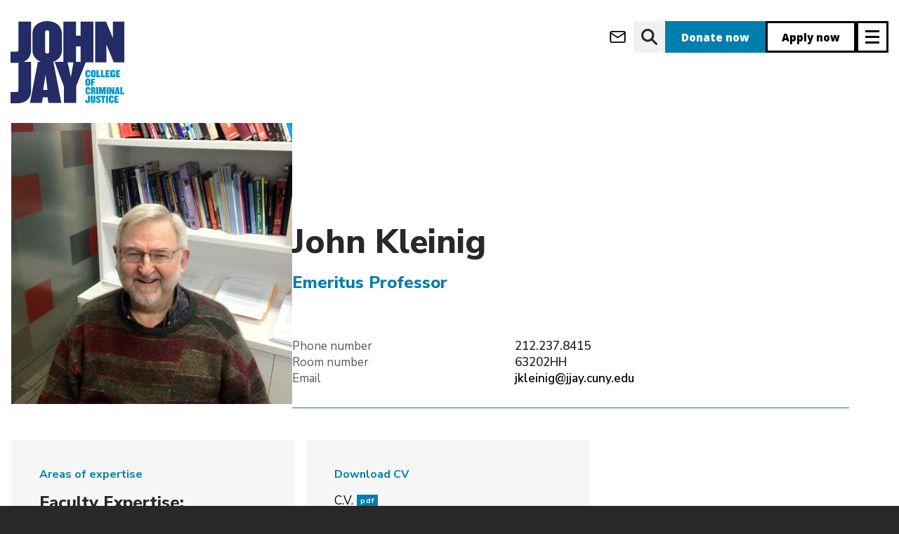

--- FILE ---
content_type: text/html; charset=UTF-8
request_url: https://www.jjay.cuny.edu/faculty/john-kleinig
body_size: 17531
content:


<!DOCTYPE html>
<html lang="en" dir="ltr" prefix="og: https://ogp.me/ns#">
  <head>
    <meta charset="utf-8" />
<link rel="canonical" href="https://www.jjay.cuny.edu/faculty/john-kleinig" />
<meta name="Generator" content="Drupal 10 (https://www.drupal.org)" />
<meta name="MobileOptimized" content="width" />
<meta name="HandheldFriendly" content="true" />
<meta name="viewport" content="width=device-width, initial-scale=1.0" />
<link rel="icon" href="/themes/custom/jj_custom/favicon.png" type="image/png" />
<script src="/sites/default/files/google_tag/production/google_tag.script.js?t8ynzf" defer></script>

    <title>John Kleinig | John Jay College of Criminal Justice</title>
    <link rel="stylesheet" media="all" href="/sites/default/files/css/css_Mtpj6PieI5zGeaieg11_oKy2WDrcpWkMwWDILv3NR54.css?delta=0&amp;language=en&amp;theme=jj_custom&amp;include=eJxlzVEKAyEMBNALufVIEjVrs0QjSYR6--5fF_o3zGMYuOCTWKCiRvjll79VckYNTaQxJlcYxuCisZIVBuo3Xlcqy1x6PKEs9n1MlZMYH9JYMvBhvplGe8BUGh46VoJ4b_x-LTCdZAQrKszJZaa83GXEvybYNsceMxh-ARr9Thk" />
<link rel="stylesheet" media="all" href="/sites/default/files/css/css_gnMt9ckPoQmi8xyVY9zJWiNyqLACC05GpVC-OGc1O2I.css?delta=1&amp;language=en&amp;theme=jj_custom&amp;include=eJxlzVEKAyEMBNALufVIEjVrs0QjSYR6--5fF_o3zGMYuOCTWKCiRvjll79VckYNTaQxJlcYxuCisZIVBuo3Xlcqy1x6PKEs9n1MlZMYH9JYMvBhvplGe8BUGh46VoJ4b_x-LTCdZAQrKszJZaa83GXEvybYNsceMxh-ARr9Thk" />
<link rel="stylesheet" media="print" href="/sites/default/files/css/css_z6I91mSMUcXNtSrZYtyuRlyEKUudKWGQVAdfNtYGJdc.css?delta=2&amp;language=en&amp;theme=jj_custom&amp;include=eJxlzVEKAyEMBNALufVIEjVrs0QjSYR6--5fF_o3zGMYuOCTWKCiRvjll79VckYNTaQxJlcYxuCisZIVBuo3Xlcqy1x6PKEs9n1MlZMYH9JYMvBhvplGe8BUGh46VoJ4b_x-LTCdZAQrKszJZaa83GXEvybYNsceMxh-ARr9Thk" />

    


<script>
      if (window.location.hostname === 'new.jjay.cuny.edu') {
            window.location.replace(window.location.href.replace('new.jjay.cuny.edu', 'www.jjay.cuny.edu'));
      }
</script>
<script>
(function(w,d,s,n,a){if(!w[n]){var l='call,catch,on,once,set,then,track,openCheckout'
.split(','),i,o=function(n){return'function'==typeof n?o.l.push([arguments])&&o
:function(){return o.l.push([n,arguments])&&o}},t=d.getElementsByTagName(s)[0],
j=d.createElement(s);j.async=!0;j.src='https://cdn.fundraiseup.com/widget/'+a+'';
t.parentNode.insertBefore(j,t);o.s=Date.now();o.v=5;o.h=w.location.href;o.l=[];
for(i=0;i<8;i++)o[l[i]]=o(l[i]);w[n]=o}
})(window,document,'script','FundraiseUp','AQFCXVZK');
</script>
</head>
  <body class="node-3008 node--faculty-profile path-faculty-john-kleinig user-anonymous">
        <a href="#main-content" class="skip-to-main-content focusable" aria-label="skip to main content">
      Skip to main content
    </a>
    <noscript><iframe src="https://www.googletagmanager.com/ns.html?id=GTM-W6NLR5" height="0" width="0" style="display:none;visibility:hidden"></iframe></noscript>
      <div class="dialog-off-canvas-main-canvas" data-off-canvas-main-canvas>
          <header id="navbar" role="banner">
  <div class="header navbar-header container">
      <div>
    <div id="block-jj-custom-site-branding" class="block block--system-branding-block">
  
    
        <a href="/" rel="home">
      <img src="/themes/custom/jj_custom/resources/logos/JJ_Logo_blue.svg" alt="John Jay Homepage" />
    </a>
      
</div>

  </div>


    <div class="header__ctas">
              <a class="btn-icon btn-icon--message btn--message" aria-label="webmail login" href="https://outlook.com"></a>
<a class="btn-icon btn-icon--search btn--search" aria-label="website search" href="https://www.jjay.cuny.edu/google-search"></a>
<a class="donate btn--donate" aria-label="donate" href="/?form=donate">Donate now</a>
<a class="apply btn--apply" aria-label="apply" href="/admissions">Apply now</a>
      
                        <button type="button" aria-label="Site navigation trigger" class="header__trigger navbar-toggle collapsed" data-toggle="collapse"
        data-target="#navbar-collapse" aria-expanded="false">
  <span class="sr-only">Toggle navigation</span>
  <span class="icon-bar top"></span>
  <span class="icon-bar middle"></span>
  <span class="icon-bar bottom"></span>
</button>
                  </div>
  </div>

        <div id="navbar-collapse" class="container navbar-collapse collapse container" aria-hidden="true" inert="true">
      <div class="navbar-collapse__inner">

        <div class="header__ctas navbar-collapse__ctas">
          <a class="donate btn--donate" aria-label="donate" href="/?form=donate">Donate now</a>
<a class="apply btn--apply" aria-label="apply" href="/admissions">Apply now</a>
        </div>

        <div class="navbar-collapse__primary">
          <div class="nav-wrapper">
  <nav role="navigation"
       aria-labelledby="block-jj-custom-main-menu-menu" id="block-jj-custom-main-menu" class="block block--system-menu-block--main header-menu header-menu--primary header-menu--primary__col-0">
                      
    <h2 class="visually-hidden" id="block-jj-custom-main-menu-menu">Main navigation</h2>
    

              
        <ul>
            <li>
        <a href="/about" data-drupal-link-system-path="node/62">About</a>

                  <button class="deep-nested-nav-trigger"
                  aria-haspopup="true"
                  aria-expanded="false"></button>
                    <ul>
              <li>
        <a href="/about/celebrating-60-years" data-drupal-link-system-path="node/6242">Celebrating 60 Years</a>

              </li>
          <li>
        <a href="/about/fast-facts" data-drupal-link-system-path="node/95">Fast Facts</a>

              </li>
          <li>
        <a href="/about/president-karol-v-mason" data-drupal-link-system-path="node/382">President Karol V. Mason</a>

                  <button class="deep-nested-nav-trigger"
                  aria-haspopup="true"
                  aria-expanded="false"></button>
                    <ul>
              <li>
        <a href="/about/president-karol-v-mason/strategic-plan" data-drupal-link-system-path="node/108">Strategic Plan</a>

              </li>
          <li>
        <a href="/about/president-karol-v-mason/student-success-vision" data-drupal-link-system-path="node/137">Student Success Vision</a>

              </li>
          <li>
        <a href="/about/president-karol-v-mason/presidents-biography" data-drupal-link-system-path="node/134">President&#039;s Biography</a>

              </li>
          <li>
        <a href="/about/president-karol-v-mason/presidents-announcements-statements" data-drupal-link-system-path="node/135">President&#039;s Announcements &amp; Statements</a>

              </li>
          <li>
        <a href="/about/president-karol-v-mason/future-public-safety-initiative" data-drupal-link-system-path="node/4708">Future of Public Safety Initiative</a>

              </li>
          <li>
        <a href="/about/president-karol-v-mason/college-statement-guidelines" data-drupal-link-system-path="node/5940">College Statement Guidelines</a>

              </li>
      </ul>
    
              </li>
          <li>
        <a href="/about/senior-leadership" data-drupal-link-system-path="node/1860">Senior Leadership</a>

                  <button class="deep-nested-nav-trigger"
                  aria-haspopup="true"
                  aria-expanded="false"></button>
                    <ul>
              <li>
        <a href="/about/senior-leadership/academic-affairs" data-drupal-link-system-path="node/4973">Academic Affairs</a>

              </li>
          <li>
        <a href="/about/senior-leadership/office-external-affairs" data-drupal-link-system-path="node/761">Office of External Affairs</a>

              </li>
          <li>
        <a href="/about/senior-leadership/office-finance-administration" data-drupal-link-system-path="node/6238">Finance &amp; Administration</a>

              </li>
          <li>
        <a href="/about/senior-leadership/institutional-advancement" data-drupal-link-system-path="node/73">Institutional Advancement</a>

              </li>
          <li>
        <a href="/about/senior-leadership/institutional-effectiveness" data-drupal-link-system-path="node/1549">Institutional Effectiveness</a>

              </li>
          <li>
        <a href="/about/senior-leadership/legal-counsel" data-drupal-link-system-path="node/977">Legal Counsel</a>

              </li>
          <li>
        <a href="/about/senior-leadership/marketing-communications" data-drupal-link-system-path="node/773">Marketing &amp; Communications</a>

              </li>
      </ul>
    
              </li>
          <li>
        <a href="/about/governance" data-drupal-link-system-path="node/97">Governance</a>

                  <button class="deep-nested-nav-trigger"
                  aria-haspopup="true"
                  aria-expanded="false"></button>
                    <ul>
              <li>
        <a href="/about/governance/board-trustees" data-drupal-link-system-path="node/445">Board of Trustees</a>

              </li>
          <li>
        <a href="/about/governance/college-council" data-drupal-link-system-path="node/567">College Council</a>

              </li>
          <li>
        <a href="/about/governance/faculty-senate" data-drupal-link-system-path="node/469">Faculty Senate</a>

              </li>
          <li>
        <a href="/about/governance/higher-education-officers-council" data-drupal-link-system-path="node/569">HEO Council</a>

              </li>
      </ul>
    
              </li>
          <li>
        <a href="/about/mission-values" data-drupal-link-system-path="node/5068">Mission &amp; Values</a>

              </li>
          <li>
        <a href="/about/history" data-drupal-link-system-path="node/88">History</a>

              </li>
          <li>
        <a href="/about/directions" data-drupal-link-system-path="node/143">Directions</a>

              </li>
      </ul>
    
              </li>
          <li>
        <a href="/admissions" data-drupal-link-system-path="node/63">Admissions</a>

                  <button class="deep-nested-nav-trigger"
                  aria-haspopup="true"
                  aria-expanded="false"></button>
                    <ul>
              <li>
        <a href="/admissions/undergraduate-admissions" data-drupal-link-system-path="node/396">Undergraduate Admissions</a>

                  <button class="deep-nested-nav-trigger"
                  aria-haspopup="true"
                  aria-expanded="false"></button>
                    <ul>
              <li>
        <a href="/admissions/undergraduate-admissions/apply" data-drupal-link-system-path="node/99">Apply</a>

              </li>
          <li>
        <a href="/admissions/undergraduate-admissions/explore" data-drupal-link-system-path="node/403">Explore</a>

              </li>
          <li>
        <a href="/admissions/undergraduate-admissions/honors-program-macaulay-honors-college" data-drupal-link-system-path="node/5200">Honors Program &amp; Macaulay Honors College</a>

              </li>
          <li>
        <a href="/admissions/undergraduate-admissions/tours-events" data-drupal-link-system-path="node/100">Tours &amp; Events</a>

              </li>
          <li>
        <a href="/admissions/undergraduate-admissions/undergraduate-financial-aid" data-drupal-link-system-path="node/128">Financial Aid</a>

              </li>
          <li>
        <a href="/stemforjustice" data-drupal-link-system-path="node/6611">STEM for Justice</a>

              </li>
          <li>
        <a href="/admissions/undergraduate-admissions/student-success-initiatives" data-drupal-link-system-path="node/64">Student Success Initiatives</a>

              </li>
          <li>
        <a href="https://new.jjay.cuny.edu/about-us/leadership/finance-administration/department-public-safety/policies-procedures/jeanne-clery-disclosure-campus-security-policy">Annual Security Report</a>

              </li>
      </ul>
    
              </li>
          <li>
        <a href="/admissions/graduate-admissions" data-drupal-link-system-path="node/364">Graduate Admissions</a>

                  <button class="deep-nested-nav-trigger"
                  aria-haspopup="true"
                  aria-expanded="false"></button>
                    <ul>
              <li>
        <a href="/admissions/graduate-admissions/general-requirements" data-drupal-link-system-path="node/110">Apply</a>

              </li>
          <li>
        <a href="/admissions/graduate-admissions/graduate-admissions-events" data-drupal-link-system-path="node/115">Tours &amp; Events</a>

              </li>
          <li>
        <a href="/admissions/graduate-admissions/graduate-financial-aid" data-drupal-link-system-path="node/130">Financial Aid</a>

              </li>
          <li>
        <a href="/admissions/graduate-admissions/international-graduate-students" data-drupal-link-system-path="node/111">International Students</a>

              </li>
          <li>
        <a href="/admissions/graduate-admissions/visiting-students" data-drupal-link-system-path="node/412">Graduate Visiting Students</a>

              </li>
          <li>
        <a href="/admissions/graduate-admissions/visiting-student-application" data-drupal-link-system-path="node/234">Visiting Students</a>

              </li>
          <li>
        <a href="https://new.jjay.cuny.edu/about-us/leadership/finance-administration/department-public-safety/policies-procedures/jeanne-clery-disclosure-campus-security-policy">Annual Security Report</a>

              </li>
          <li>
        <a href="/admissions/graduate-admissions/contact-graduate-admissions" data-drupal-link-system-path="node/669">Contact Graduate Admissions</a>

              </li>
      </ul>
    
              </li>
          <li>
        <a href="https://www.youvisit.com/tour/johnjay">Virtual Tour</a>

              </li>
          <li>
        <a href="/admissions/tuition-financial-aid" data-drupal-link-system-path="node/124">Tuition &amp; Financial Aid</a>

                  <button class="deep-nested-nav-trigger"
                  aria-haspopup="true"
                  aria-expanded="false"></button>
                    <ul>
              <li>
        <a href="/admissions/tuition-financial-aid/understanding-college-cost-financial-aid-package-student-budget" data-drupal-link-system-path="node/265">Understanding College Cost, Financial Aid Packages &amp; Student Budget</a>

              </li>
          <li>
        <a href="/admissions/tuition-financial-aid/financial-aid-eligibility" data-drupal-link-system-path="node/139">Financial Aid Eligibility</a>

              </li>
          <li>
        <a href="/admissions/tuition-financial-aid/tuition-assistance-program-tap" data-drupal-link-system-path="node/256">Tuition Assistance Program (TAP)</a>

              </li>
          <li>
        <a href="/admissions/tuition-financial-aid/aid-part-time-study-apts" data-drupal-link-system-path="node/255">Aid for Part-Time Study (APTS)</a>

              </li>
          <li>
        <a href="/admissions/tuition-financial-aid/federal-state-grants" data-drupal-link-system-path="node/174">Federal &amp; State Grants</a>

              </li>
          <li>
        <a href="/admissions/tuition-financial-aid/scholarships" data-drupal-link-system-path="node/127">Scholarships</a>

              </li>
          <li>
        <a href="/admissions/tuition-financial-aid/federal-work-study" data-drupal-link-system-path="node/133">Federal Work Study</a>

              </li>
          <li>
        <a href="/admissions/tuition-financial-aid/veterans-tuition-awards" data-drupal-link-system-path="node/257">Veterans Tuition Awards</a>

              </li>
          <li>
        <a href="/admissions/tuition-financial-aid/undergraduate-loans" data-drupal-link-system-path="node/175">Undergraduate Loans</a>

              </li>
          <li>
        <a href="/admissions/tuition-financial-aid/financial-aid-services-resources" data-drupal-link-system-path="node/140">Financial Aid Services &amp; Resources</a>

              </li>
          <li>
        <a href="/admissions/tuition-financial-aid/residency-state-tuition" data-drupal-link-system-path="node/138">Residency &amp; In-State Tuition</a>

              </li>
          <li>
        <a href="/admissions/tuition-financial-aid/deadlines-contact-info" data-drupal-link-system-path="node/132">Deadlines &amp; Contact Info</a>

              </li>
      </ul>
    
              </li>
          <li>
        <a href="/admissions/veteran-admissions" data-drupal-link-system-path="node/123">Veteran Admissions</a>

                  <button class="deep-nested-nav-trigger"
                  aria-haspopup="true"
                  aria-expanded="false"></button>
                    <ul>
              <li>
        <a href="/admissions/veteran-admissions/veteran-education-benefits-programs" data-drupal-link-system-path="node/141">Veteran Education Benefits &amp; Programs</a>

              </li>
      </ul>
    
              </li>
          <li>
        <a href="/admissions/nypd-doc-fdny-students" data-drupal-link-system-path="node/120">NYPD, DOC &amp; FDNY Students</a>

                  <button class="deep-nested-nav-trigger"
                  aria-haspopup="true"
                  aria-expanded="false"></button>
                    <ul>
              <li>
        <a href="/admissions/nypd-doc-fdny-students/nypd-leadership-program" data-drupal-link-system-path="node/344">NYPD Leadership Program</a>

              </li>
          <li>
        <a href="/admissions/service-nypd-doc-fdny-programs/in-service-program" data-drupal-link-system-path="node/121">In-Service Program</a>

              </li>
          <li>
        <a href="/admissions/nypd-doc-fdny-students/nypd-executive-masters-program" data-drupal-link-system-path="node/122">NYPD Executive Master&#039;s Program</a>

              </li>
          <li>
        <a href="https://new.jjay.cuny.edu/about-us/leadership/finance-administration/department-public-safety/policies-procedures/jeanne-clery-disclosure-campus-security-policy">Annual Security Report</a>

              </li>
      </ul>
    
              </li>
          <li>
        <a href="/admissions/international-students" data-drupal-link-system-path="node/116">International Students</a>

                  <button class="deep-nested-nav-trigger"
                  aria-haspopup="true"
                  aria-expanded="false"></button>
                    <ul>
              <li>
        <a href="/admissions/international-students/pre-arrival-information" data-drupal-link-system-path="node/230">Pre-Arrival Information</a>

              </li>
          <li>
        <a href="/admissions/international-students/post-arrival-information" data-drupal-link-system-path="node/231">Post-Arrival Information</a>

              </li>
          <li>
        <a href="/admissions/international-students/j-1-student-visa-regulations" data-drupal-link-system-path="node/236">J-1 Student Visa Regulations</a>

              </li>
          <li>
        <a href="/admissions/international-students/how-get-your-form-i-20" data-drupal-link-system-path="node/228">How to Get Your Form 1-20</a>

              </li>
          <li>
        <a href="/admissions/international-students/employment-f-1-international-students" data-drupal-link-system-path="node/226">Employment For F-1 International Students</a>

              </li>
          <li>
        <a href="/admissions/international-students/f-1-international-transfer-students" data-drupal-link-system-path="node/229">F-1 International Transfer Students</a>

              </li>
          <li>
        <a href="https://new.jjay.cuny.edu/about-us/leadership/finance-administration/department-public-safety/policies-procedures/jeanne-clery-disclosure-campus-security-policy">Annual Security Report</a>

              </li>
      </ul>
    
              </li>
          <li>
        <a href="/admissions/non-degree-visiting-students" data-drupal-link-system-path="node/203">Non-Degree Seeking Students</a>

              </li>
          <li>
        <a href="/admissions/accepted-students" data-drupal-link-system-path="node/103">Accepted Students</a>

                  <button class="deep-nested-nav-trigger"
                  aria-haspopup="true"
                  aria-expanded="false"></button>
                    <ul>
              <li>
        <a href="/admissions/accepted-students/accepted-freshmen" data-drupal-link-system-path="node/233">Accepted Freshmen</a>

              </li>
          <li>
        <a href="/admissions/accepted-students/accepted-transfer-students" data-drupal-link-system-path="node/232">Accepted Transfer Students</a>

              </li>
          <li>
        <a href="/admissions/accepted-students/accepted-graduate-students" data-drupal-link-system-path="node/114">Accepted Graduate Students</a>

              </li>
      </ul>
    
              </li>
      </ul>
    
              </li>
          <li>
        <a href="/academics" data-drupal-link-system-path="node/65">Academics</a>

                  <button class="deep-nested-nav-trigger"
                  aria-haspopup="true"
                  aria-expanded="false"></button>
                    <ul>
              <li>
        <a href="/academics/undergraduate-programs" data-drupal-link-system-path="node/1865">Undergraduate Programs</a>

                  <button class="deep-nested-nav-trigger"
                  aria-haspopup="true"
                  aria-expanded="false"></button>
                    <ul>
              <li>
        <a href="/academics/undergraduate-programs/majors" data-drupal-link-system-path="node/1078">Majors</a>

              </li>
          <li>
        <a href="/academics/undergraduate-programs/minors" data-drupal-link-system-path="node/1136">Minors</a>

              </li>
          <li>
        <a href="/academics/undergraduate-programs/major-minor-program-coordinators" data-drupal-link-system-path="node/4774">Major &amp; Minor Program Coordinators</a>

              </li>
          <li>
        <a href="/academics/undergraduate-programs/undergraduate-certificates" data-drupal-link-system-path="node/1758">Undergraduate Certificates</a>

              </li>
          <li>
        <a href="/academics/undergraduate-programs/student-academic-success-programs" data-drupal-link-system-path="node/4775">Academic Success Programs</a>

              </li>
          <li>
        <a href="/academics/undergraduate-programs/honors-achievement-programs" data-drupal-link-system-path="node/1778">Honors &amp; Achievement Programs</a>

              </li>
          <li>
        <a href="/academics/undergraduate-programs/general-education-requirements-prior-fall-2013" data-drupal-link-system-path="node/1147">General Education Requirements</a>

              </li>
          <li>
        <a href="/academics/undergraduate-programs/international-studies-programs" data-drupal-link-system-path="node/4890">International Studies &amp; Programs</a>

              </li>
          <li>
        <a href="/academics/undergraduate-programs/academic-programs-initiatives" data-drupal-link-system-path="node/2407">Special Programs</a>

              </li>
          <li>
        <a href="/academics/undergraduate-programs/john-jays-finest" data-drupal-link-system-path="node/5394">John Jay&#039;s Finest</a>

              </li>
      </ul>
    
              </li>
          <li>
        <a href="/academics/graduate-programs" data-drupal-link-system-path="node/1866">Graduate Programs</a>

                  <button class="deep-nested-nav-trigger"
                  aria-haspopup="true"
                  aria-expanded="false"></button>
                    <ul>
              <li>
        <a href="/academics/graduate-programs/graduate-certificates" data-drupal-link-system-path="node/1767">Graduate Certificates</a>

              </li>
          <li>
        <a href="/academics/graduate-programs/dual-degree-programs" data-drupal-link-system-path="node/1439">Dual Degree Programs</a>

              </li>
          <li>
        <a href="/academics/graduate-programs/ma-criminal-justice" data-drupal-link-system-path="node/2760">MA in Criminal Justice</a>

              </li>
          <li>
        <a href="/academics/graduate-programs/ma-forensic-psychology" data-drupal-link-system-path="node/2225">MA in Forensic Psychology</a>

              </li>
          <li>
        <a href="/academics/graduate-programs/ma-forensic-mental-health-counseling" data-drupal-link-system-path="node/2324">MA in Forensic Mental Health Counseling</a>

              </li>
          <li>
        <a href="/academics/graduate-programs/ma-human-rights" data-drupal-link-system-path="node/2227">MA in Human Rights</a>

              </li>
          <li>
        <a href="/academics/graduate-programs/ma-international-crime-justice" data-drupal-link-system-path="node/2239">MA in International Crime &amp; Justice</a>

              </li>
          <li>
        <a href="/academics/graduate-programs/mas-public-administration" data-drupal-link-system-path="node/2233">MAs in Public Administration</a>

              </li>
          <li>
        <a href="/academics/graduate-programs/graduate-programs-digital-forensics-cybersecurity" data-drupal-link-system-path="node/2228">Graduate Programs in Digital Forensics &amp; Cybersecurity</a>

              </li>
          <li>
        <a href="/academics/graduate-programs/ms-emergency-management" data-drupal-link-system-path="node/2229">MS in Emergency Management</a>

              </li>
          <li>
        <a href="/academics/graduate-programs/majd-forensic-psychology-law-cuny" data-drupal-link-system-path="node/2236">MA/JD in Forensic Psychology &amp; Law (CUNY)</a>

              </li>
          <li>
        <a href="/academics/graduate-programs/ms-forensic-science" data-drupal-link-system-path="node/2230">MS in Forensic Science</a>

              </li>
          <li>
        <a href="/academics/graduate-programs/doctoral-programs" data-drupal-link-system-path="node/5058">Doctoral Programs</a>

              </li>
          <li>
        <a href="/academics/college-bulletins" data-drupal-link-system-path="node/1146">Graduate Bulletin</a>

              </li>
      </ul>
    
              </li>
          <li>
        <a href="/academics/winter-summer-session" data-drupal-link-system-path="node/5635">Winter &amp; Summer Session</a>

                  <button class="deep-nested-nav-trigger"
                  aria-haspopup="true"
                  aria-expanded="false"></button>
                    <ul>
              <li>
        <a href="/academics/winter-summer-session/winter-session-info-registration" data-drupal-link-system-path="node/6019">Find Classes</a>

              </li>
          <li>
        <a href="/academics/winter-summer-session/find-classes-0" data-drupal-link-system-path="node/6016">Register</a>

              </li>
          <li>
        <a href="/academics/winter-summer-session/summer-session-info-registration" data-drupal-link-system-path="node/6275">Summer Session Dates &amp; Info</a>

              </li>
          <li>
        <a href="/academics/winter-summer-session/featured-courses" data-drupal-link-system-path="node/6015">Featured Courses</a>

              </li>
      </ul>
    
              </li>
          <li>
        <a href="http://www.jjay.cuny.edu/certificate-programs">Certificate Programs</a>

              </li>
          <li>
        <a href="/academics/online-education" data-drupal-link-system-path="node/2666">Online Education</a>

                  <button class="deep-nested-nav-trigger"
                  aria-haspopup="true"
                  aria-expanded="false"></button>
                    <ul>
              <li>
        <a href="/academics/online-education/students" data-drupal-link-system-path="node/5015">For Students</a>

              </li>
          <li>
        <a href="/academics/online-education/faculty" data-drupal-link-system-path="node/5020">For Faculty</a>

              </li>
          <li>
        <a href="/academics/online-education/learning-management-system" data-drupal-link-system-path="node/5028">Learning Management System</a>

              </li>
          <li>
        <a href="/academics/online-education/about-us" data-drupal-link-system-path="node/4946">About Us</a>

              </li>
      </ul>
    
              </li>
          <li>
        <a href="/academics/academic-resources-services" data-drupal-link-system-path="node/5070">Academic Resources &amp; Services</a>

                  <button class="deep-nested-nav-trigger"
                  aria-haspopup="true"
                  aria-expanded="false"></button>
                    <ul>
              <li>
        <a href="/academics/academic-resources-services/registrar" data-drupal-link-system-path="node/5049">Registrar</a>

              </li>
          <li>
        <a href="/academics/academic-resources-services/tutoring-academic-support" data-drupal-link-system-path="node/4987">Tutoring &amp; Academic Support</a>

              </li>
          <li>
        <a href="/academics/academic-resources-services/academic-advisement-center" data-drupal-link-system-path="node/4990">Academic Advisement Center</a>

              </li>
      </ul>
    
              </li>
          <li>
        <a href="/academics/departments" data-drupal-link-system-path="node/876">Academic Departments</a>

                  <button class="deep-nested-nav-trigger"
                  aria-haspopup="true"
                  aria-expanded="false"></button>
                    <ul>
              <li>
        <a href="/academics/academic-departments/department-africana-studies" data-drupal-link-system-path="node/4856">Department of Africana Studies</a>

              </li>
          <li>
        <a href="/academics/departments/anthropology" data-drupal-link-system-path="node/2271">Department of Anthropology</a>

              </li>
          <li>
        <a href="/academics/departments/art-music" data-drupal-link-system-path="node/2272">Department of Art &amp; Music</a>

              </li>
          <li>
        <a href="/academics/departments/counseling-%26-human-services" data-drupal-link-system-path="node/2274">Department of Counseling &amp; Human Services</a>

              </li>
          <li>
        <a href="/academics/departments/criminal-justice" data-drupal-link-system-path="node/2275">Department of Criminal Justice</a>

              </li>
          <li>
        <a href="/academics/departments/economics" data-drupal-link-system-path="node/2276">Department of Economics</a>

              </li>
          <li>
        <a href="https://www.jjay.cuny.edu/department-english">Department of English</a>

              </li>
          <li>
        <a href="https://www.jjay.cuny.edu/gender-studies-program">Gender Studies Program</a>

              </li>
          <li>
        <a href="/academics/departments/history" data-drupal-link-system-path="node/2299">Department of History</a>

              </li>
          <li>
        <a href="/academics/academic-departments/humanities-justice-program" data-drupal-link-system-path="node/2301">Humanities &amp; Justice Program</a>

              </li>
          <li>
        <a href="/academics/departments/international-criminal-justice-program" data-drupal-link-system-path="node/2279">International Criminal Justice Program</a>

              </li>
          <li>
        <a href="/academics/academic-departments/department-interdisciplinary-studies" data-drupal-link-system-path="node/2278">Department of Interdisciplinary Studies</a>

              </li>
          <li>
        <a href="/academics/academic-departments/department-latin-american-latinx-studies" data-drupal-link-system-path="node/2280">Department of Latin American &amp; Latinx Studies</a>

              </li>
          <li>
        <a href="/academics/academic-departments/department-law-police-science-criminal-justice" data-drupal-link-system-path="node/2290">Department of Law, Police Science &amp; Criminal Justice</a>

              </li>
          <li>
        <a href="/academics/departments/mathematics-computer-science" data-drupal-link-system-path="node/2291">Department of Mathematics &amp; Computer Science</a>

              </li>
          <li>
        <a href="/academics/departments/modern-languages-and-literatures" data-drupal-link-system-path="node/2293">Department of Modern Languages &amp; Literatures</a>

              </li>
          <li>
        <a href="/academics/academic-departments/department-philosophy" data-drupal-link-system-path="node/2294">Department of Philosophy</a>

              </li>
          <li>
        <a href="/academics/academic-departments/department-political-science" data-drupal-link-system-path="node/2269">Department of Political Science</a>

              </li>
          <li>
        <a href="/academics/departments/psychology" data-drupal-link-system-path="node/2306">Department of Psychology</a>

              </li>
          <li>
        <a href="/academics/departments/public-management" data-drupal-link-system-path="node/4970">Department of Public Management</a>

              </li>
          <li>
        <a href="/academics/academic-departments/department-security-fire-emergency-management" data-drupal-link-system-path="node/2297">Department of Security, Fire &amp; Emergency Management</a>

              </li>
          <li>
        <a href="/academics/departments/sciences" data-drupal-link-system-path="node/2298">Department of Sciences</a>

              </li>
          <li>
        <a href="/academics/academic-departments/percy-ellis-sutton-seek-department" data-drupal-link-system-path="node/2319">Percy Ellis Sutton SEEK Department</a>

              </li>
          <li>
        <a href="/academics/departments/sociology" data-drupal-link-system-path="node/2314">Department of Sociology</a>

              </li>
          <li>
        <a href="/academics/academic-departments/sustainability-environmental-justice-program" data-drupal-link-system-path="node/2312">Sustainability &amp; Environmental Justice Program</a>

              </li>
      </ul>
    
              </li>
          <li>
        <a href="/academics/college-bulletins" data-drupal-link-system-path="node/1146">College Bulletins</a>

              </li>
      </ul>
    
              </li>
          <li>
        <a href="http://www.jjay.cuny.edu/research">Research</a>

                  <button class="deep-nested-nav-trigger"
                  aria-haspopup="true"
                  aria-expanded="false"></button>
                    <ul>
              <li>
        <a href="/research/research-news-events" data-drupal-link-system-path="node/5009">Research News &amp; Events</a>

              </li>
          <li>
        <a href="/research/student-research-0" data-drupal-link-system-path="node/5074">Student Research</a>

                  <button class="deep-nested-nav-trigger"
                  aria-haspopup="true"
                  aria-expanded="false"></button>
                    <ul>
              <li>
        <a href="/research/student-research/program-research-initiatives-science-math" data-drupal-link-system-path="node/2695">Program for Research Initiatives in Science &amp; Math</a>

              </li>
          <li>
        <a href="/research/student-research/office-student-research-creativity" data-drupal-link-system-path="node/6813">Office for Student Research &amp; Creativity</a>

              </li>
      </ul>
    
              </li>
          <li>
        <a href="/research/faculty-staff-research" data-drupal-link-system-path="node/4766">Faculty &amp; Staff Research</a>

                  <button class="deep-nested-nav-trigger"
                  aria-haspopup="true"
                  aria-expanded="false"></button>
                    <ul>
              <li>
        <a href="/research/faculty-staff-research/faculty-scholarship" data-drupal-link-system-path="node/1984">Faculty Scholarship</a>

              </li>
          <li>
        <a href="/research/faculty-staff-research/funding-opportunities" data-drupal-link-system-path="node/2017">Funding Opportunities</a>

              </li>
          <li>
        <a href="/research/faculty-staff-research/resources-researchers" data-drupal-link-system-path="node/1975">Resources for Researchers</a>

              </li>
          <li>
        <a href="/research/faculty-staff-research/office-sponsored-programs" data-drupal-link-system-path="node/1974">Office of Sponsored Programs</a>

              </li>
          <li>
        <a href="/research/faculty-staff-research/international-research-partnerships" data-drupal-link-system-path="node/2016">Office of International Research Partnerships</a>

              </li>
      </ul>
    
              </li>
          <li>
        <a href="/research/research-centers-organizations" data-drupal-link-system-path="node/2052">Research Centers &amp; Organizations</a>

                  <button class="deep-nested-nav-trigger"
                  aria-haspopup="true"
                  aria-expanded="false"></button>
                    <ul>
              <li>
        <a href="/research/research-centers-organizations/dispute-resolution-center" data-drupal-link-system-path="node/4786">Dispute Resolution Center</a>

              </li>
          <li>
        <a href="/research/research-centers-organizations/center-international-human-rights" data-drupal-link-system-path="node/2667">Center for International Human Rights</a>

              </li>
          <li>
        <a href="/research/research-centers-organizations/center-terrorism" data-drupal-link-system-path="node/2133">Center on Terrorism</a>

              </li>
          <li>
        <a href="/research/research-centers-organizations/about-p2ph" data-drupal-link-system-path="node/2100">About P2PH</a>

              </li>
      </ul>
    
              </li>
          <li>
        <a href="/research/office-advancement-research/mission-staff-members" data-drupal-link-system-path="node/2046">Office for the Advancement of Research</a>

                  <button class="deep-nested-nav-trigger"
                  aria-haspopup="true"
                  aria-expanded="false"></button>
                    <ul>
              <li>
        <a href="/research/office-advancement-research/oar-news-events" data-drupal-link-system-path="node/2058">OAR News &amp; Events</a>

              </li>
          <li>
        <a href="/research/office-advancement-research/oar-book-talks" data-drupal-link-system-path="node/2027">OAR Book Talks</a>

              </li>
          <li>
        <a href="/research/office-advancement-research/mission-staff-members" data-drupal-link-system-path="node/2046">Mission &amp; Staff Members</a>

              </li>
          <li>
        <a href="/research/office-advancement-research/newsletters" data-drupal-link-system-path="node/5755">Research Newsletters</a>

              </li>
      </ul>
    
              </li>
          <li>
        <a href="https://www.jjay.cuny.edu/funding-opportunities">Funding Opportunities</a>

                  <button class="deep-nested-nav-trigger"
                  aria-haspopup="true"
                  aria-expanded="false"></button>
                    <ul>
              <li>
        <a href="/research/funding-opportunities/pre-award-resources-and-information" data-drupal-link-system-path="node/2676">Pre-Award Resources</a>

              </li>
      </ul>
    
              </li>
          <li>
        <a href="https://www.jjay.cuny.edu/newsevents-2">News &amp; Events</a>

                  <button class="deep-nested-nav-trigger"
                  aria-haspopup="true"
                  aria-expanded="false"></button>
                    <ul>
              <li>
        <a href="/research/news-events/understanding-crime-decline-new-york-city" data-drupal-link-system-path="node/2030">Understanding the Crime Decline In New York City</a>

              </li>
      </ul>
    
              </li>
          <li>
        <a href="https://johnjayimpact.org">IMPACT: The Research Magazine</a>

              </li>
      </ul>
    
              </li>
          <li>
        <a href="/student-life" data-drupal-link-system-path="node/66">Student Life</a>

                  <button class="deep-nested-nav-trigger"
                  aria-haspopup="true"
                  aria-expanded="false"></button>
                    <ul>
              <li>
        <a href="/student-life/online-bookstore" data-drupal-link-system-path="node/2456">Bookstore</a>

              </li>
          <li>
        <a href="/student-life/career-building-job-search" data-drupal-link-system-path="node/5067">Career Building &amp; Job Search</a>

                  <button class="deep-nested-nav-trigger"
                  aria-haspopup="true"
                  aria-expanded="false"></button>
                    <ul>
              <li>
        <a href="/student-life/career-building-job-search/applying-graduate-school" data-drupal-link-system-path="node/2512">Applying to Graduate School</a>

              </li>
          <li>
        <a href="/student-life/career-building-job-search/career-learning-lab" data-drupal-link-system-path="node/4803">Career Learning Lab</a>

              </li>
          <li>
        <a href="/student-life/career-building-job-search/pre-law-institute" data-drupal-link-system-path="node/5119">Pre-Law Institute</a>

              </li>
          <li>
        <a href="/student-life/career-building-job-search/about-us-0" data-drupal-link-system-path="node/2504">About Us</a>

              </li>
      </ul>
    
              </li>
          <li>
        <a href="/student-life/center-student-involvement-leadership" data-drupal-link-system-path="node/1971">Center for Student Involvement &amp; Leadership</a>

                  <button class="deep-nested-nav-trigger"
                  aria-haspopup="true"
                  aria-expanded="false"></button>
                    <ul>
              <li>
        <a href="/student-life/center-student-involvement-leadership/about-us" data-drupal-link-system-path="node/5505">About Us</a>

              </li>
          <li>
        <a href="/student-life/center-student-involvement-leadership/mission" data-drupal-link-system-path="node/5506">Mission</a>

              </li>
          <li>
        <a href="/student-life/center-student-involvement-leadership/student-council-election" data-drupal-link-system-path="node/5042">Student Council Election</a>

              </li>
      </ul>
    
              </li>
          <li>
        <a href="/student-life/childrens-center" data-drupal-link-system-path="node/1903">Children&#039;s Center</a>

                  <button class="deep-nested-nav-trigger"
                  aria-haspopup="true"
                  aria-expanded="false"></button>
                    <ul>
              <li>
        <a href="/student-life/childrens-center/educational-philosophy" data-drupal-link-system-path="node/901">Educational Philosophy</a>

              </li>
          <li>
        <a href="/student-life/childrens-center/about-us" data-drupal-link-system-path="node/900">About the Children’s Center</a>

              </li>
          <li>
        <a href="/student-life/childrens-center/childrens-center-application" data-drupal-link-system-path="node/903">Children&#039;s Center Application</a>

              </li>
          <li>
        <a href="/student-life/childrens-center/fees" data-drupal-link-system-path="node/904">Fees</a>

              </li>
      </ul>
    
              </li>
          <li>
        <a href="/student-life/community-outreach-service-learning" data-drupal-link-system-path="node/1876">Community Outreach &amp; Service Learning</a>

                  <button class="deep-nested-nav-trigger"
                  aria-haspopup="true"
                  aria-expanded="false"></button>
                    <ul>
              <li>
        <a href="/student-life/community-outreach-service-learning/about-community-outreach" data-drupal-link-system-path="node/999">About Community Outreach</a>

              </li>
          <li>
        <a href="/student-life/community-outreach-service-learning/what-we-provide" data-drupal-link-system-path="node/998">What We Provide</a>

              </li>
      </ul>
    
              </li>
          <li>
        <a href="/student-life/dean-students" data-drupal-link-system-path="node/1955">Dean of Students</a>

                  <button class="deep-nested-nav-trigger"
                  aria-haspopup="true"
                  aria-expanded="false"></button>
                    <ul>
              <li>
        <a href="/student-life/dean-students/behavioral-intervention-team" data-drupal-link-system-path="node/955">Behavioral Intervention Team</a>

              </li>
          <li>
        <a href="/student-life/dean-students/community-standards-conduct-policies" data-drupal-link-system-path="node/957">Community Standards &amp; Conduct Policies</a>

              </li>
          <li>
        <a href="/student-life/dean-students/faculty-resources" data-drupal-link-system-path="node/959">Faculty Resources</a>

              </li>
          <li>
        <a href="/student-life/dean-students/office-student-relations" data-drupal-link-system-path="node/958">Office of Student Relations</a>

              </li>
      </ul>
    
              </li>
          <li>
        <a href="http://www.jjay.cuny.edu/immigrant-student-center">Immigrant Student Success Center</a>

                  <button class="deep-nested-nav-trigger"
                  aria-haspopup="true"
                  aria-expanded="false"></button>
                    <ul>
              <li>
        <a href="/student-life/immigrant-student-success-center/financial-aid-undocumented-immigrant-students" data-drupal-link-system-path="node/2006">Financial Aid for Undocumented &amp; Immigrant Students</a>

              </li>
          <li>
        <a href="/student-life/immigrant-student-success-center/know-your-rights-0" data-drupal-link-system-path="node/6123">Know Your Rights</a>

              </li>
          <li>
        <a href="/student-life/immigrant-student-success-center/imssc-fellowships-internships" data-drupal-link-system-path="node/1999">ImSSC Fellowships &amp; Internships</a>

              </li>
          <li>
        <a href="/student-life/immigrant-student-success-center/resources-undocumented-immigrant-students" data-drupal-link-system-path="node/2004">Resources for Undocumented &amp; Immigrant Students</a>

              </li>
          <li>
        <a href="/student-life/immigrant-student-success-center/imssc-staff" data-drupal-link-system-path="node/5998">ImSSC Staff</a>

              </li>
      </ul>
    
              </li>
          <li>
        <a href="/student-life/jay-express" data-drupal-link-system-path="node/1863">Jay Express</a>

                  <button class="deep-nested-nav-trigger"
                  aria-haspopup="true"
                  aria-expanded="false"></button>
                    <ul>
              <li>
        <a href="/student-life/jay-express/person-services-jay-express" data-drupal-link-system-path="node/910">In-Person Services at Jay Express</a>

              </li>
          <li>
        <a href="/student-life/jay-express/make-appointment" data-drupal-link-system-path="node/912">Make an Appointment</a>

              </li>
          <li>
        <a href="/student-life/jay-express/readmission" data-drupal-link-system-path="node/911">Readmission</a>

              </li>
          <li>
        <a href="/student-life/jay-express/cunyfirst-101" data-drupal-link-system-path="node/908">CUNYfirst 101</a>

              </li>
          <li>
        <a href="/student-life/jay-express/money-matters" data-drupal-link-system-path="node/909">Money Matters</a>

              </li>
          <li>
        <a href="/student-life/jay-express/cuny-reconnect" data-drupal-link-system-path="node/6040">CUNY Reconnect</a>

              </li>
      </ul>
    
              </li>
          <li>
        <a href="http://inside.jjay.cuny.edu/">Inside JJ</a>

              </li>
          <li>
        <a href="https://jstop.jjay.cuny.edu/">JStop</a>

              </li>
          <li>
        <a href="/student-life/lgbtq-resource-center" data-drupal-link-system-path="node/2174">LGBTQ+ Resource Center</a>

                  <button class="deep-nested-nav-trigger"
                  aria-haspopup="true"
                  aria-expanded="false"></button>
                    <ul>
              <li>
        <a href="/student-life/lgbtq-resource-center/get-involved" data-drupal-link-system-path="node/1054">Get Involved</a>

              </li>
          <li>
        <a href="/student-life/lgbtq-resource-center/lavender-celebration" data-drupal-link-system-path="node/1058">Lavender Celebration</a>

              </li>
          <li>
        <a href="/student-life/lgbtq-resource-center/out-list" data-drupal-link-system-path="node/1060">The Out List</a>

              </li>
          <li>
        <a href="/student-life/lgbtq-resource-center/all-gender-restrooms" data-drupal-link-system-path="node/2728">All-Gender Restrooms</a>

              </li>
          <li>
        <a href="/student-life/lgbtq-resource-center/lgbtq-terminology" data-drupal-link-system-path="node/1057">LGBTQ+ Terminology</a>

              </li>
          <li>
        <a href="/student-life/lgbtq-resource-center/research-literature" data-drupal-link-system-path="node/1056">Research &amp; Literature</a>

              </li>
          <li>
        <a href="/student-life/lgbtq-resource-center/resources-policies" data-drupal-link-system-path="node/1055">Resources &amp; Policies</a>

              </li>
      </ul>
    
              </li>
          <li>
        <a href="/student-life/military-veteran-services" data-drupal-link-system-path="node/981">Military &amp; Veteran Services</a>

                  <button class="deep-nested-nav-trigger"
                  aria-haspopup="true"
                  aria-expanded="false"></button>
                    <ul>
              <li>
        <a href="/student-life/military-veteran-services/admissions-va-benefits-finances" data-drupal-link-system-path="node/979">Admissions, VA Benefits &amp; Finances</a>

              </li>
          <li>
        <a href="/student-life/military-veteran-services/military-programs-students" data-drupal-link-system-path="node/980">Military Programs for Students</a>

              </li>
          <li>
        <a href="/student-life/military-veteran-services/john-jay-veterans-association" data-drupal-link-system-path="node/984">John Jay Veterans Association</a>

              </li>
          <li>
        <a href="/student-life/military-veteran-services/resources" data-drupal-link-system-path="node/983">Resources</a>

              </li>
      </ul>
    
              </li>
          <li>
        <a href="/student-life/student-activities-association" data-drupal-link-system-path="node/1010">Student Activities Association</a>

                  <button class="deep-nested-nav-trigger"
                  aria-haspopup="true"
                  aria-expanded="false"></button>
                    <ul>
              <li>
        <a href="/student-life/student-activities-association/business-office" data-drupal-link-system-path="node/2662">Business Office</a>

              </li>
          <li>
        <a href="/student-life/student-activities-association/facultystaff-student-engagement-program" data-drupal-link-system-path="node/2660">Faculty/Staff Student Engagement Program</a>

              </li>
          <li>
        <a href="/student-life/student-activities-association/about-us" data-drupal-link-system-path="node/2731">About Us</a>

              </li>
      </ul>
    
              </li>
          <li>
        <a href="http://www.jjay.cuny.edu/center-student-involvement-leadership">Student Involvement &amp; Leadership</a>

              </li>
          <li>
        <a href="/student-life/student-resources" data-drupal-link-system-path="node/2480">Student Resources</a>

              </li>
          <li>
        <a href="/student-life/student-transition-programs" data-drupal-link-system-path="node/1905">Student Transition Programs</a>

                  <button class="deep-nested-nav-trigger"
                  aria-haspopup="true"
                  aria-expanded="false"></button>
                    <ul>
              <li>
        <a href="/student-life/student-transition-programs/weeks-welcome" data-drupal-link-system-path="node/967">Weeks of Welcome</a>

              </li>
          <li>
        <a href="/student-life/student-transition-programs/new-student-orientation" data-drupal-link-system-path="node/1908">New Student Orientation</a>

              </li>
          <li>
        <a href="/student-life/student-transition-programs/first-year-orientation" data-drupal-link-system-path="node/1017">First-Year Orientation</a>

              </li>
          <li>
        <a href="/student-life/student-transition-programs/graduate-student-orientation" data-drupal-link-system-path="node/1020">Graduate Student Orientation</a>

              </li>
          <li>
        <a href="/student-life/student-transition-programs/international-orientation" data-drupal-link-system-path="node/1021">International Orientation</a>

              </li>
          <li>
        <a href="/student-life/student-transition-programs/parent-family-programs-0" data-drupal-link-system-path="node/1910">Parent &amp; Family Programs</a>

              </li>
          <li>
        <a href="/student-life/student-transition-programs/commencement" data-drupal-link-system-path="node/1909">Commencement</a>

              </li>
      </ul>
    
              </li>
          <li>
        <a href="/student-life/sexual-misconduct" data-drupal-link-system-path="node/825">Sexual Misconduct</a>

              </li>
          <li>
        <a href="/student-life/wellness-center" data-drupal-link-system-path="node/4768">Wellness Center</a>

                  <button class="deep-nested-nav-trigger"
                  aria-haspopup="true"
                  aria-expanded="false"></button>
                    <ul>
              <li>
        <a href="/student-life/wellness-center/counseling-services-center" data-drupal-link-system-path="node/4782">Counseling Services Center</a>

              </li>
          <li>
        <a href="/student-life/wellness-center/accessibility-services" data-drupal-link-system-path="node/6477">Accessibility Services</a>

              </li>
          <li>
        <a href="/student-life/wellness-center/emergency-funding" data-drupal-link-system-path="node/944">Emergency Funding</a>

              </li>
          <li>
        <a href="/student-life/wellness-center/food-pantry" data-drupal-link-system-path="node/1026">Food Pantry</a>

              </li>
          <li>
        <a href="/student-life/wellness-center/health-center" data-drupal-link-system-path="node/1993">Health Center</a>

              </li>
          <li>
        <a href="/student-life/wellness-center/wellness-peer-educator-program" data-drupal-link-system-path="node/937">Wellness Peer Educators</a>

              </li>
      </ul>
    
              </li>
          <li>
        <a href="/student-life/womens-center-gender-justice" data-drupal-link-system-path="node/1883">Women&#039;s Center for Gender Justice</a>

                  <button class="deep-nested-nav-trigger"
                  aria-haspopup="true"
                  aria-expanded="false"></button>
                    <ul>
              <li>
        <a href="/student-life/womens-center-gender-justice/counseling-crisis-intervention" data-drupal-link-system-path="node/986">Counseling &amp; Crisis Intervention</a>

              </li>
          <li>
        <a href="/student-life/womens-center-gender-justice/all-gender-facilities-lactation-room" data-drupal-link-system-path="node/4801">All-Gender Facilities &amp; Lactation Room</a>

              </li>
          <li>
        <a href="/student-life/womens-center-gender-justice/events-workshops" data-drupal-link-system-path="node/4800">Events &amp; Workshops</a>

              </li>
      </ul>
    
              </li>
      </ul>
    
              </li>
          <li>
        <a href="https://johnjayathletics.com/">Athletics</a>

              </li>
          <li>
        <a href="/news-events" data-drupal-link-system-path="node/68">News &amp; Events</a>

                  <button class="deep-nested-nav-trigger"
                  aria-haspopup="true"
                  aria-expanded="false"></button>
                    <ul>
              <li>
        <a href="/news-events/news" data-drupal-link-system-path="node/91">News</a>

              </li>
          <li>
        <a href="/news-events/events" data-drupal-link-system-path="node/336">Events</a>

              </li>
      </ul>
    
              </li>
      </ul>
    


      </nav>
</div>
<div class="nav-wrapper empty">
  <nav role="navigation" class="header-menu--primary__col-1"></nav>
</div>
<div class="nav-wrapper empty">
  <nav role="navigation" class="header-menu--primary__col-2"></nav>
</div>


        </div>

        <div class="navbar-collapse__secondary">
          
<nav role="navigation" aria-labelledby="block-jj-custom-secondarynavigation-menu" id="block-jj-custom-secondarynavigation" class="block block--menu-block--secondary-navigation header-menu header-menu--secondary">
            
  <h2 class="visually-hidden" id="block-jj-custom-secondarynavigation-menu">Secondary</h2>
  

        
              <ul>
              <li>
        <a href="https://doitapps2.jjay.cuny.edu/phone_directory/default.php">Directory</a>
              </li>
          <li>
        <a href="/about/senior-leadership/finance-administration/campus-dining" data-drupal-link-system-path="node/6636">Dining</a>
              </li>
          <li>
        <a href="/about/senior-leadership/finance-administration/information-technology/administrative-technology-support-services-atss/help-desk" data-drupal-link-system-path="node/684">Help Desk</a>
              </li>
          <li>
        <a href="/about/senior-leadership/office-finance-administration" data-drupal-link-system-path="node/6238">Finance &amp; Administration</a>
              </li>
          <li>
        <a href="/academics/online-education/learning-management-system" data-drupal-link-system-path="node/5028">Brightspace</a>
              </li>
          <li>
        <a href="/about/senior-leadership/finance-administration/information-technology/administrative-technology-support-services-atss/web-apps" data-drupal-link-system-path="node/5122">Web Apps</a>
              </li>
          <li>
        <a href="http://inside.jjay.cuny.edu/">Inside JJ</a>
              </li>
          <li>
        <a href="/about/senior-leadership/finance-administration/public-safety/policies-procedures/cuny-henderson-rules" data-drupal-link-system-path="node/821">Henderson Rules</a>
              </li>
        </ul>
  


  </nav>

          <div class="separator"></div>
          
<nav role="navigation" aria-labelledby="block-jj-custom-tertiarynavigation-menu" id="block-jj-custom-tertiarynavigation" class="block block--menu-block--tertiary-navigation header-menu header-menu--tertiary">
            
  <h2 class="visually-hidden" id="block-jj-custom-tertiarynavigation-menu">Tertiary</h2>
  

        
              <ul>
              <li>
        <a href="https://www.youvisit.com/tour/johnjay">Virtual Tour</a>
              </li>
          <li>
        <a href="https://www.jjay.cuny.edu/student-life/academic-services/academic-calendar">Academic Calendar</a>
              </li>
          <li>
        <a href="/news-events/events" data-drupal-link-system-path="node/336">Events</a>
              </li>
          <li>
        <a href="/about/senior-leadership/institutional-advancement" data-drupal-link-system-path="node/73">Alumni</a>
              </li>
          <li>
        <a href="https://www.lib.jjay.cuny.edu/">Library</a>
              </li>
          <li>
        <a href="https://www.jjay.cuny.edu/faculty-staff">Faculty &amp; Staff</a>
              </li>
        </ul>
  


  </nav>

        </div>

        <div class="navbar-collapse__branding">
          <a href="https://www.cuny.edu/" title="The City University of New York">
            <img src="/themes/custom/jj_custom/resources/icons/cu-ny.svg" alt="branding">
          </a>
        </div>

        <div class="navbar-collapse__footer">
          
<nav role="navigation" aria-labelledby="block-footer-3-menu" id="block-footer-3" class="block block--menu-block--footer header-menu footer-links header-menu--footer-links">
            
  <h2 class="visually-hidden" id="block-footer-3-menu">Footer</h2>
  

        
              <ul>
              <li>
        <a href="https://forms.monday.com/forms/58be95601bcb554ec91e6fab8a03022c">Report a Website Issue</a>
              </li>
          <li>
        <a href="/website-policy-social-media-guidelines" data-drupal-link-system-path="node/76">Website &amp; Social Media Policy</a>
              </li>
          <li>
        <a href="/student-consumer-information" data-drupal-link-system-path="node/79">Student Consumer Information</a>
              </li>
          <li>
        <a href="https://www.jjay.cuny.edu/about/governance-leadership/finance-administration/public-safety/policies-procedures/jeanne-clery-disclosure-campus-security-policy-and-campus-crime-statistics-act-or-clery-act">Annual Security Report</a>
              </li>
          <li>
        <a href="https://www.jjay.cuny.edu/contact-us">Contact Us</a>
              </li>
        </ul>
  


  </nav>

          <div class="social-links navbar-collapse__social">
            <a href="https://www.instagram.com/johnjaycollege" aria-label="social media instagram" class="btn-icon social btn-icon--instagram instagram"></a>
<a href="https://www.facebook.com/JohnJayCollege" aria-label="social media facebook" class="btn-icon social btn-icon--facebook facebook"></a>
<a href="https://www.linkedin.com/school/johnjaycollege" aria-label="social media linkedin" class="btn-icon social btn-icon--linkedin linkedin"></a>
<a href="https://www.youtube.com/c/JohnJayCollegeCUNY" aria-label="social media youtube" class="btn-icon social btn-icon--youtube youtube"></a>
          </div>
        </div>
      </div>
    </div>
  </header>
  
  <div role="main" class="main-container">
        
                <div>
    <div data-drupal-messages-fallback class="hidden"></div><div id="block-jj-custom-content" class="block block--system-main-block">
  
    
      


<article data-history-node-id="3008">
  
  <div class="faculty-profile container">
    <div class="profile--view-mode--full">
      
<div  class="faculty-profile__section--top">
    
<div  class="faculty-profile__header">
    
            <div class="faculty-profile__image field field--name-field-picture field--type-entity-reference field--label-hidden field__item">  <img loading="lazy" src="/sites/default/files/styles/400x400/public/media/faculty/picture/Kleinig5.JPG?itok=rRUcQM0w" width="400" height="400" />


</div>
      
<div  class="faculty-profile__info">
    
<h1  class="faculty-profile__name">
    
            <div class="faculty-profile__first-name field field--name-field-first-name field--type-string field--label-hidden field__item">John</div>
      
            <div class="faculty-profile__last-name field field--name-field-last-name field--type-string field--label-hidden field__item">Kleinig</div>
      
  </h1>
            <div class="faculty-profile__position field field--name-field-title field--type-string field--label-hidden field__item">Emeritus Professor</div>
      
<div  class="faculty-profile__contact-info">
    
  <div class="faculty-profile__tel field field--name-field-phone-number field--type-string field--label-inline clearfix">
    <div class="field__label">Phone number</div>
              <div class="field__item">212.237.8415</div>
          </div>

  <div class="faculty-profile__room_and_address field field--name-field-room-number-and-address field--type-string field--label-inline clearfix">
    <div class="field__label">Room number</div>
              <div class="field__item">63202HH</div>
          </div>

  <div class="faculty-profile__email field field--name-field-email field--type-email field--label-inline clearfix">
    <div class="field__label">Email</div>
              <div class="field__item"><a href="mailto:jkleinig@jjay.cuny.edu">jkleinig@jjay.cuny.edu</a></div>
          </div>

  </div>
  </div>
  </div>
  </div>
<div  class="faculty-profile__section--sidebar">
    
<div  class="faculty-profile__sidebar-card">
  <h3>Areas of expertise</h3>
    
  <div class="field field--name-field-faculty-expertise-topics-k field--type-text-long field--label-above">
    <div class="field__label">Faculty Expertise: topics/keywords</div>
              <div class="field__item"><p><span>Criminal justice ethics; professional ethics; social and political philosophy</span></p></div>
          </div>

  </div>
<div  class="faculty-profile__sidebar-card">
  <h3>Download CV</h3>
    
            <div class="field field--name-field-c-v- field--type-entity-reference field--label-hidden field__item"><article class="media media--type-document media--view-mode-default">
  
      
  <div>
    <div class="visually-hidden">File</div>
              <div>
  <span class="file file--mime-application-pdf file--application-pdf"><a href="/sites/default/files/media/faculty/cv/cvweb_0.pdf" type="application/pdf">C.V.</a></span>
</div>
          </div>

  </article>
</div>
      
  </div>
  </div>
<div  class="faculty-profile__section--content">
    
  <div class="faculty-profile__description field field--name-field-education field--type-text-long field--label-above">
    <div class="field__label">Education</div>
              <div class="field__item"><p><span>2005 FAHA Fellow, Australian Academy of the Humanities</span><br><span>1968 PhD Australian National University, Philosophy</span><br><span>1968 BD Melbourne College of Divinity</span><br><span>1965 MA University of Western Australia</span></p></div>
          </div>

  <div class="faculty-profile__description field field--name-field-bio field--type-text-long field--label-above">
    <div class="field__label">Bio</div>
              <div class="field__item"><p><span>John Kleinig is&nbsp;Emeritus Professor of Philosophy in the Department of Criminal Justice, John Jay College of Criminal Justice, and in the PhD Program in Philosophy, Graduate School and University Center, City University of New York. After a year at John Jay on a Fulbright Fellowship (1984-85), he moved to New York from Macquarie University (Sydney, Australia). His broadest interests are in social and moral philosophy, though, since coming to John Jay, he focussed particularly on police ethics and criminal justice ethics. At the Graduate Center he taught courses in social and political philosophy. From 1987-2011 he was the Director of the Institute for Criminal Justice Ethics (CUNY) and editor of Criminal Justice Ethics. He is the author/editor of&nbsp;23 books. He retired in 2013, but continues to write.&nbsp;</span></p><article class="align-left media media--type-image media--view-mode-default">
  
      
  <div>
    <div class="visually-hidden">Image</div>
              <div>  <img loading="lazy" src="/sites/default/files/2025-03/kleinig-ethics-of-patriotism.jpg" width="148" height="220" alt="Book cover of The Ethics of Patriotism by John Kleinig">

</div>
          </div>

  </article>
<article class="align-left media media--type-image media--view-mode-default">
  
      
  <div>
    <div class="visually-hidden">Image</div>
              <div>  <img loading="lazy" src="/sites/default/files/2025-03/kleinig-private-militairies-security-companies.jpg" width="214" height="300" alt="Book cover of Private Military and Security Companies and the Quest for Accountability by John Kleinig">

</div>
          </div>

  </article>
<article class="align-left media media--type-image media--view-mode-default">
  
      
  <div>
    <div class="visually-hidden">Image</div>
              <div>  <img loading="lazy" src="/sites/default/files/2025-03/kleinig-prisoners-rights.jpg" width="207" height="300" alt="Book cover of Prisoners' Rights by John Kleinig">

</div>
          </div>

  </article>
<article class="align-left media media--type-image media--view-mode-default">
  
      
  <div>
    <div class="visually-hidden">Image</div>
              <div>  <img loading="lazy" src="/sites/default/files/2025-03/kleinig-ends-and-means-in-policing.jpg" width="188" height="300" alt="Book cover of Ends and Means in Policing by John Kleinig">

</div>
          </div>

  </article>
<article class="align-left media media--type-image media--view-mode-default">
  
      
  <div>
    <div class="visually-hidden">Image</div>
              <div>  <img loading="lazy" src="/sites/default/files/2025-03/kleinig-on-loyalty-and-loyalties.jpg" width="200" height="300" alt="Book cover of On Loyalty and Loyalties by John Kleinig">

</div>
          </div>

  </article>
</div>
          </div>

  <div class="faculty-profile__description field field--name-field-scholarly-work field--type-text-long field--label-above">
    <div class="field__label">Scholarly Work</div>
              <div class="field__item"><p><span><strong>Authored Books</strong></span><br><em><span>Punishment and Desert</span></em><span>. The Hague: Martinus Nijhoff, 1973. Pp. ix + 161. Reissued by Springer, 2013.</span><br><em><span>Philosophical Issues in Education</span></em><span>. London &amp; Canberra: Croom Helm, 1982; New York: St Martin's Press, 1982. Pp. x + 306. Second printing, 1983. Reissued 2016.</span><br><em><span>Paternalism</span></em><span>. Totowa, NJ: Rowman &amp; Allanheld, 1984; Manchester: Manchester University Press, 1984. Pp. xiii + 242. [1984 Annual Book Award, Institute for Criminal Justice Ethics, New York]</span><br><em><span>Ethical Issues in Psychosurgery</span></em><span>. London &amp; Boston: Allen &amp; Unwin, 1985. Pp. xv + 152.</span><br><em><span>Valuing Life</span></em><span>. Princeton: Princeton University Press, 1991. Pp. xvii + 284. [Nominated a Choice Outstanding Academic Book, 1992]</span><br><em><span>The Ethics of Policing</span></em><span>. New York: Cambridge University Press, 1996. Pp. viii + 335.</span></p><p><em>Ethics and Criminal Justice: An Introduction</em>. Cambridge University Press, 2008. Pp.&nbsp; x + 283.</p><p><em>Security and Privacy: Global Standards for Ethical Identity Management in Contemporary Liberal Democratic Societies</em>. Canberra:&nbsp; ANU E Press (2011). Pp. xi + 291<br><em><span>Loyalty and Loyalties</span></em><span>. New York: Oxford University Press, 2014. Pp. x + 315.</span><br><em><span>The Ethics of Patriotism: A Debate</span></em><span>&nbsp;[with Igor Primoratz and Simon Keller]. Malden, MA: Wiley Blackwell, 2015. Pp. vii + 189.</span><br><em><span>Means and Ends in Policing</span></em><span>. London: Routledge, 2019. Pp. vii + 126.</span><br><br><span><strong>Edited Books</strong></span><br><em><span>Professional Law Enforcement Codes: A Documentary Collection</span></em><span>. Westport, CT: Greenwood Press, 1993. Pp. xv + 274. [Compiled and edited with Yurong Zhang]</span><br><em><span>Handled With Discretion: Ethical Issues in Police Decision Making</span></em><span>. Lanham, MD: Rowman &amp; Littlefield, 1996. Pp. vii + 220.</span><br><em><span>Teaching Criminal Justice Ethics: Strategic Issues</span></em><span>. Cincinnati: Anderson, 1997. Pp. xx + 248. [with Margaret Leland Smith]; reprinted by the Institute for Criminal Justice Ethics.</span><br><em><span>From Social Justice to Criminal Justice: Poverty and the Administration of Criminal Law</span></em><span>. New York: Oxford University Press, 2000. Pp. xii + 294. [with William C. Heffernan]</span><br><em><span>Discretion, Community, and Correctional Ethics</span></em><span>. Lanham, MD: Rowman &amp; Littlefield, 2001. Pp. Xv + 253. [with Margaret Leland Smith]</span><br><em><span>Private and Public Corruption</span></em><span>. Lanham, MD: Rowman &amp; Littlefield, 2004. Pp. vii + 372. [with William C. Heffernan]</span><br><em><span>Jury Ethics: Juror Conduct and Jury Dynamics</span></em><span>. Boulder, CO: Paradigm Publishers, 2006. Pp. xii + 294 [with James P. Levine].</span><br><em><span>Ethical Challenges of Intervening in Drug Use: Policy, Research, and Treatment</span></em><span>. Huntsville, TX: OICJ Press, 2006. Pp. xviii + 770 [with Stanley Einstein]</span><br><em><span>Correctional Ethics</span></em><span>. Aldershot, UK: Ashgate, 2006. Pp. xxviii + 590.</span></p><p><em>Private Military and Security Companies (PMSCs) and the Quest for Accountability</em><span>, Abingdon: Routledge, 2015. [with George Andreopoulos]</span></p><p><em>Professional Police Practice</em>. Oxford: Oxford University Press, 2013. Pp. xv + 218 [with P.A.J Waddington &amp; Martin Wright]</p><p><em>Prisoners’ Rights</em>. International Library of Essays on Rights, ed. Tom Campbell. Aldershot, UK: Ashgate, 2014. Pp. xxxii + 494.</p></div>
          </div>

  <div class="faculty-profile__description field field--name-field-research-summary field--type-text-long field--label-above">
    <div class="field__label">Research Summary</div>
              <div class="field__item"><p><span>An Integrity System for Victoria Police. Linkage grant awarded by the Australian Research Council (ARC).</span><br><span><strong>LP0560960 Prof SR Miller; Prof J Kleinig; A/Prof TJ Prenzler; Mr A Alexandra; Ms C Nixon; Mr GT Chilvers; Dr SP James; Mr D Bradley</strong></span><br><span>2005 : $122,713</span><br><span>2006 : $167,494</span><br><span>2007 : $167,494</span><br><span>2008 : $100,000</span><br><span>Category: 4401 - PHILOSOPHY</span><br><span>Partner Organisation(s): Victoria Police</span><br><span>Administering Institution: Charles Sturt University</span><br>&nbsp;</p><p><span>Security and Privacy: Global Standards for Ethical Identity Management in Contemporary Liberal Democratic Societies. NSF, Science and Society, Awarded September 15, 2006.</span><br><span><strong># 0619226 PIs: John Kleinig; Adina Schwartz; Douglas Salane; Peter Mameli; Brian O’Connell (CCSU); Seumas Miller (CSU/JJC)</strong>. This project will be based at John Jay as part of a three-pronged investigation, with centers in Australia and the European Union.</span><br><span>2006-2007 : $146,881</span></p><p><span>2008 : $96,571&nbsp;</span></p><p><em>Police Leadership in the 21st Century: Redesigning Roles and Practices</em>. Linkage grant awarded by the Australian Research Council (ARC).</p><p><strong>#LP0990783 PIs Prof M Mitchell; Prof SR Miller; Prof TJ Prenzler; Mr P Gallagher: Prof J Kleinig; Mr GT Chilvers; Prof SL Grover; Dr V Hughes.</strong></p><p><span>2009 :&nbsp;&nbsp;&nbsp;&nbsp;&nbsp;&nbsp;&nbsp;&nbsp;&nbsp;&nbsp;&nbsp;&nbsp;&nbsp;&nbsp;&nbsp;&nbsp;&nbsp;&nbsp;&nbsp;&nbsp;&nbsp;&nbsp;&nbsp; $&nbsp; 77,500</span></p><p>2010 :&nbsp;&nbsp;&nbsp;&nbsp;&nbsp;&nbsp;&nbsp;&nbsp;&nbsp;&nbsp;&nbsp;&nbsp;&nbsp;&nbsp;&nbsp;&nbsp;&nbsp;&nbsp;&nbsp;&nbsp;&nbsp;&nbsp;&nbsp; $ 152,000</p><p>2011 :&nbsp;&nbsp;&nbsp;&nbsp;&nbsp;&nbsp;&nbsp;&nbsp;&nbsp;&nbsp;&nbsp;&nbsp;&nbsp;&nbsp;&nbsp;&nbsp;&nbsp;&nbsp;&nbsp;&nbsp;&nbsp;&nbsp;&nbsp; $ 136,500</p><p>2012 :&nbsp;&nbsp;&nbsp;&nbsp; $&nbsp; 62,000<span>008 : $96,571 (contingent)</span></p></div>
          </div>

  </div>
    </div>
  </div>
</article>

  </div>

  </div>

      </div>

  ﻿<footer class="footer " role="contentinfo">
      <div class="footer__inner pre">
      <div class="pre__inner container">
          <div>
    <div id="block-config-pages-2" class="block block--config-pages-block">
  
    
      <div class="config_pages pre__content config_pages--type--website-footer-cta-strip config_pages--view-mode--full config_pages--website-footer-cta-strip--full">
  
  <h2>Be a fierce advocate for justice</h2>

            <div><a href="/admissions">Learn more</a></div>
      
</div>

  </div>

  </div>

      </div>
    </div>
  
  <div class="footer__inner primary container">
    <div class="footer__branding">
      <div class="footer__branding--primary">
        <img src="/themes/custom/jj_custom/resources/logos/JJ_Logo_white.svg" alt="branding primary">
        <span class="separator"></span>
        <h3 class="footer__moto">
          Educating for justice
        </h3>
      </div>
      <div class="footer__branding--secondary">
        <a href="https://www.cuny.edu/" title="The City University of New York">
          <img src="/themes/custom/jj_custom/resources/icons/cu-ny.svg" alt="branding">
        </a>
      </div>
    </div>
      <div class="footer__map">
    <div id="block-config-pages" class="block block--config-pages-block">
  
    
      <div class="config_pages footer__map__inner config_pages--type--website-footer config_pages--view-mode--full config_pages--website-footer--full">
  
<div  class="footer__map__img">
    
            <div><a href="/about/directions">/about/directions</a></div>
      
            <div>  <img loading="lazy" src="/sites/default/files/2023-03/map.png" width="1400" height="973" alt="John Jay College map" />

</div>
      
  </div>
<div  class="footer__map__data">
    
  <address><p>524 West 59th Street</p>

<p>New York, NY 10019</p>

<p>Main 212.237.8000</p>

<h4>Undergraduate Admissions</h4>

<p><a href="mailto:admissions@jjay.cuny.edu">admissions@jjay.cuny.edu</a></p>

<p>212-237-8869</p>

<h4>Graduate Admissions</h4>

<p><a href="mailto:graduateadmissions@jjay.cuny.edu">graduateadmissions@jjay.cuny.edu</a></p>

<p><a href="tel:+2122378863">212.237.8863</a></p>

<p></p></address>

  </div>
</div>

  </div>

  </div>

  </div>

  <div class="footer__inner secondary container">

    <div class="language-switcher">
      <div class="block--google-translate">
        <div class="block block--google-translator">
  
      <h2 class="block-title">Translate this page</h2>
    
      <a href="#" class="notranslate google-translator-switch">Translate this page</a>

  </div>

      </div>
      <div class="btn-icon btn-icon--google-translate btn--google-translate"></div>
    </div>

    <div class="left">
      <div class="footer__copyright">
        © 2026 John Jay College of Criminal Justice
      </div>
        <div>
    
<nav role="navigation" aria-labelledby="block-footer-4-menu" id="block-footer-4" class="block block--menu-block--footer header-menu footer-links header-menu--footer-links">
            
  <h2 class="visually-hidden" id="block-footer-4-menu">Footer</h2>
  

        
              <ul>
              <li>
        <a href="https://forms.monday.com/forms/58be95601bcb554ec91e6fab8a03022c">Report a Website Issue</a>
              </li>
          <li>
        <a href="/website-policy-social-media-guidelines" data-drupal-link-system-path="node/76">Website &amp; Social Media Policy</a>
              </li>
          <li>
        <a href="/student-consumer-information" data-drupal-link-system-path="node/79">Student Consumer Information</a>
              </li>
          <li>
        <a href="https://www.jjay.cuny.edu/about/governance-leadership/finance-administration/public-safety/policies-procedures/jeanne-clery-disclosure-campus-security-policy-and-campus-crime-statistics-act-or-clery-act">Annual Security Report</a>
              </li>
          <li>
        <a href="https://www.jjay.cuny.edu/contact-us">Contact Us</a>
              </li>
        </ul>
  


  </nav>

  </div>

    </div>

    <div class="social-links navbar-collapse__social">
      <a href="https://www.instagram.com/johnjaycollege" aria-label="social media instagram" class="btn-icon social btn-icon--instagram instagram"></a>
<a href="https://www.facebook.com/JohnJayCollege" aria-label="social media facebook" class="btn-icon social btn-icon--facebook facebook"></a>
<a href="https://www.linkedin.com/school/johnjaycollege" aria-label="social media linkedin" class="btn-icon social btn-icon--linkedin linkedin"></a>
<a href="https://www.youtube.com/c/JohnJayCollegeCUNY" aria-label="social media youtube" class="btn-icon social btn-icon--youtube youtube"></a>
    </div>
  </div>
</footer>

  </div>

    
    <script type="application/json" data-drupal-selector="drupal-settings-json">{"path":{"baseUrl":"\/","pathPrefix":"","currentPath":"node\/3008","currentPathIsAdmin":false,"isFront":false,"currentLanguage":"en"},"pluralDelimiter":"\u0003","suppressDeprecationErrors":true,"ajaxPageState":{"libraries":"eJxljUEOwyAMBD9EwpOQAYc6MhjZjtT8vtwatbfdHa0GTngnFqioEb5595dKzqihiTTG5ArDGFw0VrLCQH3B80zlMpceDygX-71NlYMYH6SxZODN_GYa7QGm0vDQsRLE9fFlLTCdZIROg2QZGyaDzvGn747mwYoKc3KZKV_uMuLfEuw2xx4zGH4AbLhczA","theme":"jj_custom","theme_token":null},"ajaxTrustedUrl":[],"ajaxLoader":{"markup":"\u003Cdiv class=\u0022ajax-throbber sk-wave\u0022\u003E\n              \u003Cdiv class=\u0022sk-wave-rect\u0022\u003E\u003C\/div\u003E\n              \u003Cdiv class=\u0022sk-wave-rect\u0022\u003E\u003C\/div\u003E\n              \u003Cdiv class=\u0022sk-wave-rect\u0022\u003E\u003C\/div\u003E\n              \u003Cdiv class=\u0022sk-wave-rect\u0022\u003E\u003C\/div\u003E\n            \u003C\/div\u003E","hideAjaxMessage":false,"alwaysFullscreen":false,"throbberPosition":"body"},"button_text":"Scroll to top","button_style":"image","button_animation":"fade","button_animation_speed":200,"scroll_distance":100,"scroll_speed":300,"googleTranslatorDisclaimer":{"selector":".google-translator-switch","displayMode":"VERTICAL","disclaimerTitle":"Automatic translation disclaimer","disclaimer":"","acceptText":"Accept","dontAcceptText":"Do Not Accept","element":"\u003Cspan id=\u0022google_translator_element\u0022\u003E\u003C\/span\u003E\n\u003Cscript src=\u0022\/\/translate.google.com\/translate_a\/element.js?cb=Drupal.behaviors.googleTranslatorElement.init\u0022\u003E\u003C\/script\u003E\n"},"googleTranslatorElement":{"id":"google_translator_element","langcode":"en","languages":"ar,bn,en,fr,ht,ko,pl,ru,es,ur","displayMode":"VERTICAL"},"field_group":{"html_element":{"mode":"default","context":"view","settings":{"classes":"faculty-profile__name","show_empty_fields":false,"id":"","element":"h1","show_label":false,"label_element":"h3","label_element_classes":"","attributes":"","effect":"none","speed":"fast","label_as_html":false}}},"icon_select":{"icon_select_url":"\/sites\/default\/files\/icons\/icon_select_map.svg?hash=8fc2f0a8a527073d32682ae16e8f96d5"},"miniorange_saml":{"base_url":"https:\/\/www.jjay.cuny.edu"},"user":{"uid":0,"permissionsHash":"f02d43d80657cc7f83e9ebab6f8b726b7e2db2a09b2412dd284e1a5189e8e2da"}}</script>
<script src="/sites/default/files/js/js_Z9PAerJ-xZVesEjqOkvnIV8PDa_Y4paP2CfIgZJmLZs.js?scope=footer&amp;delta=0&amp;language=en&amp;theme=jj_custom&amp;include=eJxljEEOwzAIBD_kxE9C2CEuETYRYKn5fXNr1dx2ZqTFA98gihtZxu9e42VaCllqqk0IwnC4YKjljb0Kcr_jcUCdHtrzjnVKXMtpurPQT2miBWXxuIRHS50H633WCBy75D9egzySV1MRCD2hzAgd-WE-oEVJ3g"></script>
<script src="/libraries/masonry-layout/dist/masonry.pkgd.min.js?v=10.5.8"></script>
<script src="/themes/custom/jj_custom/dist/js/faculty-profile.js?t8ynzf"></script>
<script src="/themes/custom/jj_custom/node_modules/nice-select2/dist/js/nice-select2.js?v=10.5.8"></script>
<script src="/sites/default/files/js/js_WRd07pW_QBYxWT3xiqkGBmSHvfic_FqDmz0axqBEgDs.js?scope=footer&amp;delta=4&amp;language=en&amp;theme=jj_custom&amp;include=eJxljEEOwzAIBD_kxE9C2CEuETYRYKn5fXNr1dx2ZqTFA98gihtZxu9e42VaCllqqk0IwnC4YKjljb0Kcr_jcUCdHtrzjnVKXMtpurPQT2miBWXxuIRHS50H633WCBy75D9egzySV1MRCD2hzAgd-WE-oEVJ3g"></script>

  </body>
</html>


--- FILE ---
content_type: text/css
request_url: https://www.jjay.cuny.edu/sites/default/files/css/css_gnMt9ckPoQmi8xyVY9zJWiNyqLACC05GpVC-OGc1O2I.css?delta=1&language=en&theme=jj_custom&include=eJxlzVEKAyEMBNALufVIEjVrs0QjSYR6--5fF_o3zGMYuOCTWKCiRvjll79VckYNTaQxJlcYxuCisZIVBuo3Xlcqy1x6PKEs9n1MlZMYH9JYMvBhvplGe8BUGh46VoJ4b_x-LTCdZAQrKszJZaa83GXEvybYNsceMxh-ARr9Thk
body_size: 15635
content:
@import url("https://fonts.googleapis.com/css2?family=Nunito+Sans:wght@200;300;400;600;700;800&family=Open+Sans:wght@300;400;500;600;700;800&display=swap");@import url("https://fonts.googleapis.com/css2?family=Nunito+Sans:wght@200;300;400;600;700;800&family=Open+Sans:wght@300;400;500;600;700;800&display=swap");@import url("https://fonts.googleapis.com/css2?family=Nunito+Sans:wght@200;300;400;600;700;800&family=Open+Sans:wght@300;400;500;600;700;800&display=swap");@import url("https://fonts.googleapis.com/css2?family=Nunito+Sans:wght@200;300;400;600;700;800&family=Open+Sans:wght@300;400;500;600;700;800&display=swap");
/* @license GPL-2.0-or-later https://www.drupal.org/licensing/faq */
.nice-select{-webkit-tap-highlight-color:rgba(0,0,0,0);background-color:#fff;border-radius:5px;border:solid 1px #e8e8e8;box-sizing:border-box;clear:both;cursor:pointer;display:block;float:left;font-family:inherit;font-size:14px;font-weight:normal;height:38px;line-height:36px;outline:none;padding-left:18px;padding-right:30px;position:relative;text-align:left !important;transition:all .2s ease-in-out;user-select:none;white-space:nowrap;width:auto}.nice-select:hover{border-color:hsl(0,0%,85.9803921569%)}.nice-select:active,.nice-select.open,.nice-select:focus{border-color:#999}.nice-select:after{border-bottom:2px solid #999;border-right:2px solid #999;content:"";display:block;height:5px;margin-top:-4px;pointer-events:none;position:absolute;right:12px;top:50%;transform-origin:66% 66%;transform:rotate(45deg);transition:all .15s ease-in-out;width:5px}.nice-select.open:after{transform:rotate(-135deg)}.nice-select.open .nice-select-dropdown{opacity:1;pointer-events:auto;transform:scale(1) translateY(0)}.nice-select.disabled{border-color:rgb(237.1,237.1,237.1);color:#999;pointer-events:none}.nice-select.disabled:after{border-color:#ccc}.nice-select.wide{width:100%}.nice-select.wide .nice-select-dropdown{left:0 !important;right:0 !important}.nice-select.right{float:right}.nice-select.right .nice-select-dropdown{left:auto;right:0}.nice-select.small{font-size:12px;height:36px;line-height:34px}.nice-select.small:after{height:4px;width:4px}.nice-select.small .option{line-height:34px;min-height:34px}.nice-select .nice-select-dropdown{margin-top:4px;background-color:#fff;border-radius:5px;box-shadow:0 0 0 1px rgba(68,68,68,.11);pointer-events:none;position:absolute;top:100%;left:0;transform-origin:50% 0;transform:scale(0.75) translateY(19px);transition:all .2s cubic-bezier(0.5,0,0,1.25),opacity .15s ease-out;z-index:9;opacity:0}.nice-select .list{border-radius:5px;box-sizing:border-box;overflow:hidden;padding:0;max-height:210px;overflow-y:auto}.nice-select .list:hover .option:not(:hover){background-color:rgba(0,0,0,0) !important}.nice-select .option{cursor:pointer;font-weight:400;line-height:40px;list-style:none;outline:none;padding-left:18px;padding-right:29px;text-align:left;transition:all .2s}.nice-select .option:hover,.nice-select .option.focus,.nice-select .option.selected.focus{background-color:#f6f6f6}.nice-select .option.selected{font-weight:bold}.nice-select .option.disabled{background-color:rgba(0,0,0,0);color:#999;cursor:default}.nice-select .extra{float:right}.nice-select .optgroup{font-weight:bold}.no-csspointerevents .nice-select .nice-select-dropdown{display:none}.no-csspointerevents .nice-select.open .nice-select-dropdown{display:block}.nice-select .list::-webkit-scrollbar{width:0}.nice-select .has-multiple{white-space:inherit;height:auto;padding:7px 12px;min-height:36px;line-height:22px}.nice-select .has-multiple span.current{border:1px solid #ccc;background:#eee;padding:0 10px;border-radius:3px;display:inline-block;line-height:24px;font-size:14px;margin-bottom:3px;margin-right:3px}.nice-select .has-multiple .multiple-options{display:block;line-height:24px;padding:0}.nice-select .nice-select-search-box{box-sizing:border-box;width:100%;padding:5px;pointer-events:none;border-radius:5px 5px 0 0}.nice-select .nice-select-search{box-sizing:border-box;background-color:#fff;border:1px solid #e8e8e8;border-radius:3px;color:#444;display:inline-block;vertical-align:middle;padding:7px 12px;margin:0 10px 0 0;width:100%;min-height:36px;line-height:22px;height:auto;outline:0 !important;font-size:14px}
.faculty-profile{padding-bottom:50px;}.faculty-profile .profile--view-mode--full{margin-bottom:40px;display:flex;position:relative;flex-direction:column;gap:15px;}.faculty-profile .profile--view-mode--full:after{display:none;}.faculty-profile__section--top{display:flex;flex-direction:column;}.faculty-profile__section--top{gap:40px;}@media (min-width:1601px){.faculty-profile__section--top{width:100%;height:-webkit-max-content;height:max-content;}.faculty-profile__section--top{max-width:calc(100% - 555px);}}@media (min-width:1601px){.faculty-profile__section--sidebar{display:flex;flex-direction:column;top:0;right:0;width:540px;}.faculty-profile__section--sidebar{position:absolute;}}@media (min-width:1601px){.faculty-profile__section--content{padding-right:55px;}.faculty-profile__section--content{width:calc(100% - 600px);}}.faculty-profile__header{display:flex;gap:75px;}@media (max-width:1600px){.faculty-profile__header{margin-bottom:45px;}}@media (max-width:1024px){.faculty-profile__header{gap:16px;}}@media (max-width:767px){.faculty-profile__header{flex-direction:column;}}@media (min-width:768px){.faculty-profile__header{padding-right:55px;}}@media (max-width:767px){.faculty-profile__image img{height:auto;max-width:400px;}.faculty-profile__image img{width:100%;}}.faculty-profile__info{height:-webkit-max-content;height:max-content;margin-top:auto;width:100%;border-bottom:1px solid #007EAD;}.faculty-profile__contact-info{display:flex;flex-direction:column;padding-bottom:30px;}.faculty-profile__contact-info{gap:30px;}@media (max-width:767px){.faculty-profile__contact-info{padding-bottom:20px;}}.faculty-profile__contact-info > div{display:flex;justify-content:space-between;gap:30px;}.faculty-profile__contact-info > div{font-size:17px;}.faculty-profile__contact-info > div a{color:#000000;}.faculty-profile__contact-info > div > div:first-child{color:rgba(0,0,0,0.6509803922);font-weight:400;width:40%;}.faculty-profile__contact-info > div > div:last-child{font-weight:600;width:60%;}.faculty-profile__sidebar-card{font-size:17px;font-weight:400;display:flex;flex-direction:column;overflow-wrap:break-word;margin-bottom:16px;padding:40px;gap:50px;}.faculty-profile__sidebar-card{background:#F6F6F7;}@media (max-width:1024px){.faculty-profile__sidebar-card{padding:24px 16px;}}@media (max-width:1600px){.faculty-profile__sidebar-card{box-sizing:border-box;min-width:300px;width:100%;}.faculty-profile__sidebar-card{max-width:calc(33% - 8px);}}@media (max-width:1024px){.faculty-profile__sidebar-card{max-width:calc(50% - 8px);}}@media (max-width:767px){.faculty-profile__sidebar-card{padding:20px 16px;}.faculty-profile__sidebar-card{max-width:100%;}}.faculty-profile__sidebar-card a{color:#000000;}.faculty-profile__sidebar-card h3{font-size:15px;font-weight:700;text-transform:uppercase;margin-top:0;}.faculty-profile__sidebar-card h3{color:#007EAD;}.faculty-profile__sidebar-card > div > div:first-child{font-size:24px;font-weight:900;line-height:120%;}@media (max-width:768px){.faculty-profile__sidebar-card > div > div:first-child{font-size:20px;}}.faculty-profile__sidebar-card > div > div:first-child{margin-bottom:30px;}.faculty-profile__sidebar-card > div > div:last-child{display:flex;flex-direction:column;}.faculty-profile__sidebar-card > div > div:last-child{gap:5px;}.faculty-profile__sidebar-card > div > div:last-child > p:first-child{margin-top:0;}.faculty-profile__sidebar-card > div > div:last-child > p:last-child{margin-bottom:0;}.faculty-profile__sidebar-card.faculty-profile__social-media > div > div:first-child,.faculty-profile__sidebar-card.faculty-profile__social-media > div > div:last-child{margin-bottom:10px;}.faculty-profile__name{font-size:48px;font-weight:900;line-height:120%;gap:20px;margin:20px 0 15px;color:#282828;}@media (max-width:767px){.faculty-profile__name{font-size:48px;}}.faculty-profile__name{display:inline-block;}.faculty-profile__name > div{display:inline;}.faculty-profile__position{font-size:24px;font-weight:900;line-height:120%;margin-bottom:65px;}@media (max-width:768px){.faculty-profile__position{font-size:20px;}}.faculty-profile__position{color:#007EAD;}@media (max-width:767px){.faculty-profile__position{margin:15px 0 50px;}}.faculty-profile__description{font-size:18px;font-weight:400;line-height:155%;margin-top:35px;}.faculty-profile__description{color:rgba(40,40,40,0.6509803922);}.faculty-profile__description:first-child{margin-top:50px;}@media (max-width:1024px){.faculty-profile__description:first-child{margin-top:35px;}}.faculty-profile__description > div:first-child{font-size:24px;font-weight:900;line-height:120%;margin-bottom:10px;}@media (max-width:768px){.faculty-profile__description > div:first-child{font-size:20px;}}.faculty-profile__description > div:first-child{color:#232C64;}.faculty-profile__description > div:last-child > p:first-child{margin-top:0;}.faculty-profile__description > div:last-child > p:last-child{margin-bottom:0;}
.btn,footer .pre a,.glb-button,#edit-loginurl,#edit-cancel,button.btn-primary,input[type=submit]{margin-bottom:8px;background-color:transparent;cursor:pointer;border:none;padding:0;}.btn svg,footer .pre a svg,.glb-button svg,#edit-loginurl svg,#edit-cancel svg,button.btn-primary svg,input[type=submit] svg{width:100%;height:100%;}.btn--black{display:inline-flex;justify-content:center;align-items:center;padding:0 20px;height:45px;text-align:center;color:#000000;box-sizing:border-box;cursor:pointer;border:3px solid #000000;color:#000000;background-color:#000000;font-size:15px;font-weight:900;font-family:"Open Sans",sans-serif;color:#ffffff;border:none;position:relative;overflow:hidden;z-index:1;}.btn--black:hover,.btn--black:active,.btn--black:focus{color:#000000 !important;}.btn--black:hover:after,.btn--black:active:after,.btn--black:focus:after{-webkit-transform:scale(1,1);transform:scale(1,1);transition:all 0.2s ease-out;}.btn--black:after{left:0;right:0;top:0;bottom:0;-webkit-transform:scale(0,0);transform:scale(0,0);content:"";background:#ffffff;position:absolute;z-index:-1;padding:inherit;display:block;transition:all 0.2s ease;}.btn--grey-dark{display:inline-flex;justify-content:center;align-items:center;padding:0 20px;height:45px;text-align:center;color:#282828;box-sizing:border-box;cursor:pointer;border:3px solid #282828;color:#282828;background-color:#282828;font-size:15px;font-weight:900;font-family:"Open Sans",sans-serif;color:#ffffff;border:none;position:relative;overflow:hidden;z-index:1;}.btn--grey-dark:hover,.btn--grey-dark:active,.btn--grey-dark:focus{color:#282828 !important;}.btn--grey-dark:hover:after,.btn--grey-dark:active:after,.btn--grey-dark:focus:after{-webkit-transform:scale(1,1);transform:scale(1,1);transition:all 0.2s ease-out;}.btn--grey-dark:after{left:0;right:0;top:0;bottom:0;-webkit-transform:scale(0,0);transform:scale(0,0);content:"";background:#ffffff;position:absolute;z-index:-1;padding:inherit;display:block;transition:all 0.2s ease;}.btn--white,footer .pre a{display:inline-flex;justify-content:center;align-items:center;padding:0 20px;height:45px;text-align:center;color:#ffffff;box-sizing:border-box;cursor:pointer;border:3px solid #ffffff;color:#ffffff;background-color:#ffffff;font-size:15px;font-weight:900;font-family:"Open Sans",sans-serif;color:#232C64;border:none;position:relative;overflow:hidden;z-index:1;}.btn--white:hover,footer .pre a:hover,.btn--white:active,footer .pre a:active,.btn--white:focus,footer .pre a:focus{color:#ffffff !important;}.btn--white:hover:after,footer .pre a:hover:after,.btn--white:active:after,footer .pre a:active:after,.btn--white:focus:after,footer .pre a:focus:after{-webkit-transform:scale(1,1);transform:scale(1,1);transition:all 0.2s ease-out;}.btn--white:after,footer .pre a:after{left:0;right:0;top:0;bottom:0;-webkit-transform:scale(0,0);transform:scale(0,0);content:"";background:#007EAD;position:absolute;z-index:-1;padding:inherit;display:block;transition:all 0.2s ease;}.btn--white-black,.glb-button,#edit-loginurl,#edit-cancel{display:inline-flex;justify-content:center;align-items:center;padding:0 20px;height:45px;text-align:center;color:#ffffff;box-sizing:border-box;cursor:pointer;border:3px solid #ffffff;color:#ffffff;background-color:#ffffff;font-size:15px;font-weight:900;font-family:"Open Sans",sans-serif;color:#000000;border:none;position:relative;overflow:hidden;z-index:1;}.btn--white-black:hover,.glb-button:hover,#edit-loginurl:hover,#edit-cancel:hover,.btn--white-black:active,.glb-button:active,#edit-loginurl:active,#edit-cancel:active,.btn--white-black:focus,.glb-button:focus,#edit-loginurl:focus,#edit-cancel:focus{color:#ffffff !important;}.btn--white-black:hover:after,.glb-button:hover:after,#edit-loginurl:hover:after,#edit-cancel:hover:after,.btn--white-black:active:after,.glb-button:active:after,#edit-loginurl:active:after,#edit-cancel:active:after,.btn--white-black:focus:after,.glb-button:focus:after,#edit-loginurl:focus:after,#edit-cancel:focus:after{-webkit-transform:scale(1,1);transform:scale(1,1);transition:all 0.2s ease-out;}.btn--white-black:after,.glb-button:after,#edit-loginurl:after,#edit-cancel:after{left:0;right:0;top:0;bottom:0;-webkit-transform:scale(0,0);transform:scale(0,0);content:"";background:#000000;position:absolute;z-index:-1;padding:inherit;display:block;transition:all 0.2s ease;}.btn--yellow{display:inline-flex;justify-content:center;align-items:center;padding:0 20px;height:45px;text-align:center;color:#FBA92A;box-sizing:border-box;cursor:pointer;border:3px solid #FBA92A;color:#FBA92A;background-color:#FBA92A;font-size:15px;font-weight:900;font-family:"Open Sans",sans-serif;color:#282828;border:none;position:relative;overflow:hidden;z-index:1;}.btn--yellow:hover,.btn--yellow:active,.btn--yellow:focus{color:#FBA92A !important;}.btn--yellow:hover:after,.btn--yellow:active:after,.btn--yellow:focus:after{-webkit-transform:scale(1,1);transform:scale(1,1);transition:all 0.2s ease-out;}.btn--yellow:after{left:0;right:0;top:0;bottom:0;-webkit-transform:scale(0,0);transform:scale(0,0);content:"";background:#282828;position:absolute;z-index:-1;padding:inherit;display:block;transition:all 0.2s ease;}.btn--light-blue,button.btn-primary,input[type=submit]{display:inline-flex;justify-content:center;align-items:center;padding:0 20px;height:45px;text-align:center;color:#007EAD;box-sizing:border-box;cursor:pointer;border:3px solid #007EAD;color:#007EAD;background-color:#007EAD;font-size:15px;font-weight:900;font-family:"Open Sans",sans-serif;color:#ffffff;border:none;position:relative;overflow:hidden;z-index:1;}.btn--light-blue:hover,button.btn-primary:hover,input[type=submit]:hover,.btn--light-blue:active,button.btn-primary:active,input[type=submit]:active,.btn--light-blue:focus,button.btn-primary:focus,input[type=submit]:focus{color:#232C64 !important;}.btn--light-blue:hover:after,button.btn-primary:hover:after,input[type=submit]:hover:after,.btn--light-blue:active:after,button.btn-primary:active:after,input[type=submit]:active:after,.btn--light-blue:focus:after,button.btn-primary:focus:after,input[type=submit]:focus:after{-webkit-transform:scale(1,1);transform:scale(1,1);transition:all 0.2s ease-out;}.btn--light-blue:after,button.btn-primary:after,input[type=submit]:after{left:0;right:0;top:0;bottom:0;-webkit-transform:scale(0,0);transform:scale(0,0);content:"";background:#ffffff;position:absolute;z-index:-1;padding:inherit;display:block;transition:all 0.2s ease;}.btn--strip{font-weight:300;rotate:90deg;}.btn:hover,footer .pre a:hover,.glb-button:hover,#edit-loginurl:hover,#edit-cancel:hover,button.btn-primary:hover,input[type=submit]:hover,.btn:active,footer .pre a:active,.glb-button:active,#edit-loginurl:active,#edit-cancel:active,button.btn-primary:active,input[type=submit]:active,.btn:focus,footer .pre a:focus,.glb-button:focus,#edit-loginurl:focus,#edit-cancel:focus,button.btn-primary:focus,input[type=submit]:focus{text-decoration:none;}.btn-icon{display:block;width:45px;height:45px;background-size:50%;background-repeat:no-repeat;background-position:center;}.btn-icon.social{background-size:contain;width:17px;height:17px;transition:0.1s;background-position:bottom center;}.btn-icon.social:hover{-webkit-filter:invert(36%) sepia(79%) saturate(1836%) hue-rotate(170deg) brightness(97%) contrast(102%);filter:invert(36%) sepia(79%) saturate(1836%) hue-rotate(170deg) brightness(97%) contrast(102%);}.btn-icon--message{background-image:url(/themes/custom/jj_custom/resources/icons/envelope--white.svg);}.btn-icon--message:hover{-webkit-filter:invert(1);filter:invert(1);}.btn-icon--search{background-color:#F1F1F1;background-image:url(/themes/custom/jj_custom/resources/icons/loupe--dark.svg);}.btn-icon--google-translate{background-image:url(/themes/custom/jj_custom/resources/icons/globe.svg);}.btn-icon--facebook{background-image:url(/themes/custom/jj_custom/resources/social-icons/facebook-white.svg);}.btn-icon--twitter{background-image:url(/themes/custom/jj_custom/resources/social-icons/twitter-white.svg);}.btn-icon--youtube{background-image:url(/themes/custom/jj_custom/resources/social-icons/youtube-white.svg);}.btn-icon--instagram{background-image:url(/themes/custom/jj_custom/resources/social-icons/instagram-white.svg);}.btn-icon--linkedin{background-image:url(/themes/custom/jj_custom/resources/social-icons/linkedin-white.svg);}a.social-follow-link,button.social-follow-link{font-size:14px;font-weight:400;text-decoration:none;transition:0.5s;display:flex;align-items:center;justify-content:space-between;flex-direction:row-reverse;font-family:"Nunito Sans",sans-serif;background-color:#007EAD;font-weight:800;color:#ffffff;padding:15px 33px;gap:14px;}a.social-follow-link:before,button.social-follow-link:before{margin-top:-5px;}a.social-follow-link--facebook:before,button.social-follow-link--facebook:before{content:"";width:17px;height:17px;background-repeat:no-repeat;background-position:center;background-image:url(/themes/custom/jj_custom/resources/social-icons/facebook-white.svg);}a.social-follow-link--twitter:before,button.social-follow-link--twitter:before{content:"";width:17px;height:17px;background-repeat:no-repeat;background-position:center;background-image:url(/themes/custom/jj_custom/resources/social-icons/twitter-white.svg);}a.social-follow-link--youtube:before,button.social-follow-link--youtube:before{content:"";width:17px;height:17px;background-repeat:no-repeat;background-position:center;background-image:url(/themes/custom/jj_custom/resources/social-icons/youtube-white.svg);background-size:contain;}a.social-follow-link--instagram:before,button.social-follow-link--instagram:before{content:"";width:17px;height:17px;background-repeat:no-repeat;background-position:center;background-image:url(/themes/custom/jj_custom/resources/social-icons/instagram-white.svg);}a.social-follow-link--linkedin:before,button.social-follow-link--linkedin:before{content:"";width:17px;height:17px;background-repeat:no-repeat;background-position:center;background-image:url(/themes/custom/jj_custom/resources/social-icons/linkedin-white.svg);}button.btn-primary,input[type=submit]{font-weight:800;padding:0 40px;}.glb-button,#edit-loginurl,#edit-cancel{border:3px solid #000000;min-height:47px;font-weight:800;padding:0 40px;line-height:normal;}body{margin:0;color:#282828;background-color:#282828;}body.scrolled header{top:0;}.dialog-off-canvas-main-canvas{background-color:#ffffff;overflow:hidden;}ul{list-style:none;}a{text-decoration:none;transition:0.5s;}.main-container{transition:padding-top 0.3s;}.layout-bg-content-container.set-text-color.link-underline a,.layout-bg-content-container.set-text-color.link-underline a:hover,.layout-bg-content-container.set-text-color.link-underline a:active,.layout-bg-content-container.set-text-color.link-underline a:visited{text-decoration:none;}.toolbar ul:not(.contextual-links) li:before{content:"";display:block;}.toolbar li{font-size:14px;font-weight:400;}body.toolbar-horizontal.toolbar-fixed{--gin-toolbar-height:30px;--gin-toolbar-y-offset:var(--gin-toolbar-height);}body.gin--vertical-toolbar,body.gin--horizontal-toolbar,body.gin--classic-toolbar{padding-top:30px !important;}@media (max-width:767px){body.gin--vertical-toolbar header,body.gin--horizontal-toolbar header,body.gin--classic-toolbar header{height:calc(100% - 30px);}}body.gin--vertical-toolbar.toolbar-tray-open,body.gin--horizontal-toolbar.toolbar-tray-open,body.gin--classic-toolbar.toolbar-tray-open{padding-top:60px !important;}@media (min-width:61em){body.toolbar-fixed.toolbar-tray-open:not(.toolbar-vertical){--gin-toolbar-y-offset:61px;}}.layout-builder__region .node__title.content-page.container{margin-top:unset;}#layout-builder-modal .js-layout-builder-categories{display:flex;flex-direction:column;margin-top:10px;gap:10px;}#layout-builder-modal .js-layout-builder-categories a{font-size:20px;font-weight:700;display:flex;flex-direction:column-reverse;margin-top:25px !important;}#layout-builder-modal .js-layout-builder-categories a:focus,#layout-builder-modal .js-layout-builder-categories a:active,#layout-builder-modal .js-layout-builder-categories a:hover{opacity:75%;}.layout-builder__section[role=group]{display:flex;-webkit-column-gap:10px;-moz-column-gap:10px;column-gap:10px;flex-wrap:wrap;}.layout-builder__section[role=group] .layout-builder__layout{width:100%;}.layout-builder__section[role=group] > a:not(.layout-builder__link--remove){display:flex;align-items:center;background-color:#007EAD;text-decoration:none;color:#ffffff;padding:0 10px;font-weight:600;font-size:13px;width:-webkit-max-content;width:max-content;}.layout-builder__section[role=group] > a.layout-builder__link--remove{z-index:1;}.nice-select{border-radius:0;width:100%;}.nice-select .nice-select-dropdown{border-radius:0;margin-top:0;width:100%;}.nice-select .nice-select-dropdown ul{padding-left:0;}.nice-select .nice-select-dropdown ul li:before{display:none;}#divRegistrantFields .nice-select{clear:none !important;}.form-item-revision{display:flex;align-items:center;height:40px;}.form__ckeditor--add-link input[type=submit]{color:#ffffff;margin-top:30px;}.form__ckeditor--add-link .ui-dialog-titlebar-close{top:10px;}.form__ckeditor--add-link .description{color:#000000;}.sitemap{box-sizing:border-box;padding:0 16px;margin:0 auto;width:100%;padding-bottom:110px;}@media (min-width:1601px){.sitemap{max-width:1670px;}}@media (max-width:1600px){.sitemap{max-width:1310px;}}@media (max-width:1024px){.sitemap{max-width:860px;}}@media (max-width:767px){.sitemap{max-width:662px;padding:0 24px;}}.layout-builder-browser-block-item{width:100%;}.layout-builder-browser-block-item img{width:100%;max-width:500px;}#block-jj-custom-content header:not(.success-stories__header){box-sizing:border-box;padding:0 16px;margin:0 auto;width:100%;}@media (min-width:1601px){#block-jj-custom-content header:not(.success-stories__header){max-width:1670px;}}@media (max-width:1600px){#block-jj-custom-content header:not(.success-stories__header){max-width:1310px;}}@media (max-width:1024px){#block-jj-custom-content header:not(.success-stories__header){max-width:860px;}}@media (max-width:767px){#block-jj-custom-content header:not(.success-stories__header){max-width:662px;padding:0 24px;}}#block-jj-custom-content header:not(.success-stories__header) .diff-navigation{flex-direction:row;align-items:flex-start;}#block-jj-custom-content header:not(.success-stories__header) .diff-navigation label{display:none;}#block-jj-custom-content header:not(.success-stories__header) .diff-revision{display:flex;flex-direction:column;width:-webkit-max-content;width:max-content;margin-left:auto;}#block-jj-custom-content header:not(.success-stories__header) .diff-revision label{margin-bottom:10px;width:100%;}#block-jj-custom-content header:not(.success-stories__header) .prev-link a,#block-jj-custom-content header:not(.success-stories__header) .next-link a{display:inline-flex;justify-content:center;align-items:center;padding:0 20px;height:45px;text-align:center;color:#007EAD;box-sizing:border-box;cursor:pointer;border:3px solid #007EAD;color:#007EAD;background-color:#007EAD;font-size:15px;font-weight:900;font-family:"Open Sans",sans-serif;color:#ffffff;border:none;font-size:12px;font-weight:700;width:-webkit-max-content;width:max-content;}#block-jj-custom-content header:not(.success-stories__header) .next-link a{margin-right:10px;}#block-jj-custom-content .diff-controls{box-sizing:border-box;padding:0 16px;margin:0 auto;width:100%;margin-bottom:40px;margin-top:15px;padding:0 15px;}@media (min-width:1601px){#block-jj-custom-content .diff-controls{max-width:1670px;}}@media (max-width:1600px){#block-jj-custom-content .diff-controls{max-width:1310px;}}@media (max-width:1024px){#block-jj-custom-content .diff-controls{max-width:860px;}}@media (max-width:767px){#block-jj-custom-content .diff-controls{max-width:662px;padding:0 24px;}}#block-jj-custom-content .diff-controls .dropbutton li.dropbutton-toggle{position:absolute;}#block-jj-custom-content .diff-controls .dropbutton li:before{display:none;}#block-jj-custom-content .vertical-tabs__menu-item:before{display:none;}del > a,del button{background-color:#fcc !important;border-color:#fcc !important;}ins > a,ins button{background-color:#cfc !important;border-color:#cfc !important;}@media screen and (max-width:39.9375em){.accordion .tablesaw-stack thead td,.accordion .tablesaw-stack thead th{position:initial !important;width:unset !important;height:unset !important;padding:unset !important;margin:unset !important;overflow:unset !important;clip:unset !important;white-space:unset !important;}.accordion .tablesaw-stack thead th{display:block !important;}.accordion .tablesaw-stack td .tablesaw-cell-label{display:none !important;}}.inline-table.container{max-width:1600px;}.node .inline-table.container{max-width:1565px;padding-top:70px;padding-bottom:70px;}.toolbar-vertical header#navbar{height:calc(100% - 30px);}textarea,input.text,input[type=text],input[type=email],input[type=button],input[type=submit]{-webkit-appearance:none;border-radius:0;}header#navbar.expanded .navbar-collapse__primary .nav-wrapper:after{opacity:1;transition:0.2s;}.skip-to-main-content{background:#232C64;color:#ffffff;opacity:0.9;position:fixed !important;top:0;left:50%;z-index:999;padding:20px;width:100%;font-size:20px;text-align:center;transition:0.3s;-webkit-transform:translate(-50%,-100%);transform:translate(-50%,-100%);}.skip-to-main-content:focus{-webkit-transform:translate(-50%,0);transform:translate(-50%,0);}.text-align-left{text-align:left;}.text-align-right{text-align:right;}.text-align-center{text-align:center;}.text-align-justify{text-align:justify;}.align-left{float:left;}.align-right{float:right;}.align-center{display:block;margin-right:auto;margin-left:auto;text-align:center;}html body{font-family:"Nunito Sans",sans-serif;}html,body{height:100%;scroll-padding-top:175px !important;}html{scroll-padding-top:175px;}.block--breadcrumbs nav ol li:not(:last-child):after{color:#007EAD !important;}.block--breadcrumbs nav ol a:hover{color:#007EAD !important;}.btn--white:after,footer .pre a:after{background:#007EAD !important;}#block-jj-custom-content header:not(.success-stories__header) .next-link a{background-color:#007EAD !important;}.layout-builder__section[role=group] > a:not(.layout-builder__link--remove){background:#007EAD !important;}ul:not(.contextual-links) li:before{color:#007EAD !important;}.node__body blockquote p,.node__body .pquote p{color:#007EAD !important;}.two-col-text__content > p a{color:#007EAD !important;}.two-col-text__content li{color:#007EAD !important;}.footer__inner .footer__map__data a:hover{color:#83DEFF !important;text-decoration:underline !important;}.footer__inner .header-menu a:hover{color:#83DEFF !important;}.card__links .register a{color:#007EAD !important;}.pager__item a:hover{color:#007EAD !important;}.statistics--simple{color:#007EAD !important;}.two-col-text__content p,.two-col-text__content li{opacity:1 !important;}#edit-password-reset-link{color:#007EAD !important;}.nodes-overview-block .card__links ul a{color:#000000 !important;}.nodes-overview-block .featured-event__node__body{color:#000000 !important;}div.block.block--field-block--node--event--body .node__body.container > div > p:nth-child(1) > a{color:#000000 !important;}div.highlights__unit__description > p > a{}div.teaser__detailed__node__body:nth-child(1) > p:nth-child(3) > a:nth-child(1){color:#007EAD !important;}div.teaser__detailed__node__body .featured-event__node__body a:link{color:#007EAD !important;}.dialog-off-canvas-main-canvas{display:flex;flex-direction:column;min-height:100%;}.container{box-sizing:border-box;padding:0 16px;margin:0 auto;width:100%;}@media (min-width:1601px){.container{max-width:1670px;}}@media (max-width:1600px){.container{max-width:1310px;}}@media (max-width:1024px){.container{max-width:860px;}}@media (max-width:767px){.container{max-width:662px;padding:0 24px;}}.d-none{display:none !important;}.background-color--none{background-color:transparent;}.background-color--blue{color:#ffffff;background-color:#232C64;}.background-color--blue a{color:#ffffff;}.background-color--light-blue{color:#ffffff;background-color:#007EAD;}.background-color--light-blue a{color:#ffffff;}.background-color--dark-blue{color:#ffffff;background-color:#232C64;}.background-color--dark-blue a{color:#ffffff;}.background-color--dark-grey{background-color:#F6F6F7;}.background-color--gray{background-color:#F1F1F1;}.background-color--gray a:not(.btn){color:#282828;}.background-color--white{background-color:#ffffff;}.background-color--white a:not(.btn){color:#282828;}.not-found,.not-allowed{font-size:24px;font-weight:900;line-height:120%;margin-bottom:160px;text-align:center;}@media (max-width:768px){.not-found,.not-allowed{font-size:20px;}}.styleguide,form:not([class*=layout-builder-form],[class*=fsForm]){}.styleguide input:not([type=submit]),.styleguide textarea,form:not([class*=layout-builder-form],[class*=fsForm]) input:not([type=submit]),form:not([class*=layout-builder-form],[class*=fsForm]) textarea{font-size:15px;font-weight:400;border:1px solid #DEDEDE;color:#000000;box-sizing:border-box;min-height:47px;transition:0.4s;max-width:100%;cursor:pointer;padding:10px;}.styleguide input:not([type=submit]):focus,.styleguide input:not([type=submit]):focus-visible,.styleguide textarea:focus,.styleguide textarea:focus-visible,form:not([class*=layout-builder-form],[class*=fsForm]) input:not([type=submit]):focus,form:not([class*=layout-builder-form],[class*=fsForm]) input:not([type=submit]):focus-visible,form:not([class*=layout-builder-form],[class*=fsForm]) textarea:focus,form:not([class*=layout-builder-form],[class*=fsForm]) textarea:focus-visible{outline:none;border-color:#AAAAAA;}.styleguide input:not([type=submit]):-webkit-autofill,.styleguide input:not([type=submit]):-webkit-autofill:focus,.styleguide textarea:-webkit-autofill,.styleguide textarea:-webkit-autofill:focus,form:not([class*=layout-builder-form],[class*=fsForm]) input:not([type=submit]):-webkit-autofill,form:not([class*=layout-builder-form],[class*=fsForm]) input:not([type=submit]):-webkit-autofill:focus,form:not([class*=layout-builder-form],[class*=fsForm]) textarea:-webkit-autofill,form:not([class*=layout-builder-form],[class*=fsForm]) textarea:-webkit-autofill:focus{-webkit-transition:background-color 600000s 0s,color 600000s 0s;transition:background-color 600000s 0s,color 600000s 0s;}.styleguide input:not([type=submit]):disabled,.styleguide textarea:disabled,form:not([class*=layout-builder-form],[class*=fsForm]) input:not([type=submit]):disabled,form:not([class*=layout-builder-form],[class*=fsForm]) textarea:disabled{cursor:default;background-color:#ffffff;}.styleguide textarea,form:not([class*=layout-builder-form],[class*=fsForm]) textarea{width:100%;}.styleguide .form-required:after,form:not([class*=layout-builder-form],[class*=fsForm]) .form-required:after{content:"*";color:#F74626;}.styleguide .form-checkboxes .form-required:after,.styleguide .form-radios .form-required:after,form:not([class*=layout-builder-form],[class*=fsForm]) .form-checkboxes .form-required:after,form:not([class*=layout-builder-form],[class*=fsForm]) .form-radios .form-required:after{display:none;}.styleguide label,form:not([class*=layout-builder-form],[class*=fsForm]) label{font-size:15px;font-weight:700;color:#000000;transition:0.3s;display:flex;gap:3px;}.styleguide label:has(+ input[required=required]):after,.styleguide label:has(+ div textarea[required=required]):after,form:not([class*=layout-builder-form],[class*=fsForm]) label:has(+ input[required=required]):after,form:not([class*=layout-builder-form],[class*=fsForm]) label:has(+ div textarea[required=required]):after{content:"*";color:#F74626;}.styleguide .description,form:not([class*=layout-builder-form],[class*=fsForm]) .description{color:#AAAAAA;margin-top:10px;}.styleguide .webform-flexbox,form:not([class*=layout-builder-form],[class*=fsForm]) .webform-flexbox{display:flex;margin:1em -0.5em;}.styleguide .webform-flexbox.js-webform-states-hidden[style*="display: block"],form:not([class*=layout-builder-form],[class*=fsForm]) .webform-flexbox.js-webform-states-hidden[style*="display: block"]{display:flex !important;}.styleguide .webform-flexbox .webform-flexbox,form:not([class*=layout-builder-form],[class*=fsForm]) .webform-flexbox .webform-flexbox{margin:1em 0;}.styleguide .webform-flexbox--flex-start,form:not([class*=layout-builder-form],[class*=fsForm]) .webform-flexbox--flex-start{align-items:flex-start;}.styleguide .webform-flexbox--flex-end,form:not([class*=layout-builder-form],[class*=fsForm]) .webform-flexbox--flex-end{align-items:flex-end;}.styleguide .webform-flexbox--center,form:not([class*=layout-builder-form],[class*=fsForm]) .webform-flexbox--center{align-items:center;}.styleguide .webform-flex,form:not([class*=layout-builder-form],[class*=fsForm]) .webform-flex{min-width:0;}.styleguide .webform-flex--container,form:not([class*=layout-builder-form],[class*=fsForm]) .webform-flex--container{margin:0 0.5em;}.styleguide .webform-flex--container > .form-item,form:not([class*=layout-builder-form],[class*=fsForm]) .webform-flex--container > .form-item{margin:0;}.styleguide .webform-flex--container > .form-item > input:not([type=checkbox]),.styleguide .webform-flex--container > .form-item > select,form:not([class*=layout-builder-form],[class*=fsForm]) .webform-flex--container > .form-item > input:not([type=checkbox]),form:not([class*=layout-builder-form],[class*=fsForm]) .webform-flex--container > .form-item > select{width:100%;}.styleguide .container-inline .webform-flex--container > .form-item > input:not([type=checkbox]),.styleguide .container-inline .webform-flex--container > .form-item > select,.styleguide .webform-flex--container > .form-item.webform-element--title-inline > input:not([type=checkbox]),.styleguide .webform-flex--container > .form-item.webform-element--title-inline > select,form:not([class*=layout-builder-form],[class*=fsForm]) .container-inline .webform-flex--container > .form-item > input:not([type=checkbox]),form:not([class*=layout-builder-form],[class*=fsForm]) .container-inline .webform-flex--container > .form-item > select,form:not([class*=layout-builder-form],[class*=fsForm]) .webform-flex--container > .form-item.webform-element--title-inline > input:not([type=checkbox]),form:not([class*=layout-builder-form],[class*=fsForm]) .webform-flex--container > .form-item.webform-element--title-inline > select{width:inherit;}.styleguide .webform-flex--container > .webform-has-field-prefix > input:not([type=checkbox]),.styleguide .webform-flex--container > .webform-has-field-suffix > input:not([type=checkbox]),.styleguide .webform-flex--container > .webform-has-field-prefix > select,.styleguide .webform-flex--container > .webform-has-field-suffix > select,form:not([class*=layout-builder-form],[class*=fsForm]) .webform-flex--container > .webform-has-field-prefix > input:not([type=checkbox]),form:not([class*=layout-builder-form],[class*=fsForm]) .webform-flex--container > .webform-has-field-suffix > input:not([type=checkbox]),form:not([class*=layout-builder-form],[class*=fsForm]) .webform-flex--container > .webform-has-field-prefix > select,form:not([class*=layout-builder-form],[class*=fsForm]) .webform-flex--container > .webform-has-field-suffix > select{width:85%;}.styleguide .webform-flex--container > .webform-has-field-prefix.webform-flex.webform-has-field-suffix > input:not([type=checkbox]),.styleguide .webform-flex--container > .webform-has-field-prefix.webform-flex.webform-has-field-suffix > select,form:not([class*=layout-builder-form],[class*=fsForm]) .webform-flex--container > .webform-has-field-prefix.webform-flex.webform-has-field-suffix > input:not([type=checkbox]),form:not([class*=layout-builder-form],[class*=fsForm]) .webform-flex--container > .webform-has-field-prefix.webform-flex.webform-has-field-suffix > select{width:70%;}.styleguide .webform-flex--container > .webform-element-help-container--element > input:not([type=checkbox]),.styleguide .webform-flex--container > .webform-element-help-container--element > select,form:not([class*=layout-builder-form],[class*=fsForm]) .webform-flex--container > .webform-element-help-container--element > input:not([type=checkbox]),form:not([class*=layout-builder-form],[class*=fsForm]) .webform-flex--container > .webform-element-help-container--element > select{width:85%;}.styleguide .webform-flex--container > .webform-has-field-prefix.webform-element-help-container--element > input:not([type=checkbox]),.styleguide .webform-flex--container > .webform-has-field-suffix.webform-element-help-container--element > select,form:not([class*=layout-builder-form],[class*=fsForm]) .webform-flex--container > .webform-has-field-prefix.webform-element-help-container--element > input:not([type=checkbox]),form:not([class*=layout-builder-form],[class*=fsForm]) .webform-flex--container > .webform-has-field-suffix.webform-element-help-container--element > select{width:70%;}.styleguide .webform-flex--container > .webform-has-field-prefix.webform-has-field-suffix.webform-element-help-container--element > input:not([type=checkbox]),.styleguide .webform-flex--container > .webform-has-field-prefix.webform-has-field-suffix.webform-element-help-container--element > select,form:not([class*=layout-builder-form],[class*=fsForm]) .webform-flex--container > .webform-has-field-prefix.webform-has-field-suffix.webform-element-help-container--element > input:not([type=checkbox]),form:not([class*=layout-builder-form],[class*=fsForm]) .webform-flex--container > .webform-has-field-prefix.webform-has-field-suffix.webform-element-help-container--element > select{width:50%;}.styleguide .webform-flex--1,form:not([class*=layout-builder-form],[class*=fsForm]) .webform-flex--1{flex:1;}.styleguide .webform-flex--2,form:not([class*=layout-builder-form],[class*=fsForm]) .webform-flex--2{flex:2;}.styleguide .webform-flex--3,form:not([class*=layout-builder-form],[class*=fsForm]) .webform-flex--3{flex:3;}.styleguide .webform-flex--4,form:not([class*=layout-builder-form],[class*=fsForm]) .webform-flex--4{flex:4;}.styleguide .webform-flex--5,form:not([class*=layout-builder-form],[class*=fsForm]) .webform-flex--5{flex:5;}.styleguide .webform-flex--6,form:not([class*=layout-builder-form],[class*=fsForm]) .webform-flex--6{flex:6;}.styleguide .webform-flex--7,form:not([class*=layout-builder-form],[class*=fsForm]) .webform-flex--7{flex:7;}.styleguide .webform-flex--8,form:not([class*=layout-builder-form],[class*=fsForm]) .webform-flex--8{flex:8;}.styleguide .webform-flex--9,form:not([class*=layout-builder-form],[class*=fsForm]) .webform-flex--9{flex:9;}.styleguide .webform-flex--10,form:not([class*=layout-builder-form],[class*=fsForm]) .webform-flex--10{flex:10;}.styleguide .webform-flex--11,form:not([class*=layout-builder-form],[class*=fsForm]) .webform-flex--11{flex:11;}.styleguide .webform-flex--12,form:not([class*=layout-builder-form],[class*=fsForm]) .webform-flex--12{flex:12;}.styleguide .webform-flex--container > .form-type-webform-select-other select,form:not([class*=layout-builder-form],[class*=fsForm]) .webform-flex--container > .form-type-webform-select-other select{width:100%;}.styleguide .webform-flex--container > .form-type-webform-select-other .form-item,form:not([class*=layout-builder-form],[class*=fsForm]) .webform-flex--container > .form-type-webform-select-other .form-item{margin:0;}.styleguide .webform-flex--container > .form-type-webform-select-other .form-item + .form-item,form:not([class*=layout-builder-form],[class*=fsForm]) .webform-flex--container > .form-type-webform-select-other .form-item + .form-item{margin-top:0.5em;}.styleguide .webform-flex--container > .form-type-range-output > .form-range-output,form:not([class*=layout-builder-form],[class*=fsForm]) .webform-flex--container > .form-type-range-output > .form-range-output{width:66%;}.styleguide .form-composite > .webform-flexbox,form:not([class*=layout-builder-form],[class*=fsForm]) .form-composite > .webform-flexbox{margin:1em -0.5em;}.styleguide .webform-flex--container .form-type-checkbox,.styleguide .webform-flex--container .form-type-radio,form:not([class*=layout-builder-form],[class*=fsForm]) .webform-flex--container .form-type-checkbox,form:not([class*=layout-builder-form],[class*=fsForm]) .webform-flex--container .form-type-radio{white-space:nowrap;}.accordion,.inline-table{}.accordion table caption,.inline-table table caption{font-size:24px;font-weight:900;line-height:120%;}@media (max-width:768px){.accordion table caption,.inline-table table caption{font-size:20px;}}.accordion table thead tr,.accordion table tbody tr,.inline-table table thead tr,.inline-table table tbody tr{border-bottom:1px solid #C6C6C6;}@media (max-width:767px){.accordion table thead tr,.accordion table tbody tr,.inline-table table thead tr,.inline-table table tbody tr{display:flex;flex-direction:column;padding:20px 0;gap:10px;}}.accordion table th,.accordion table td,.inline-table table th,.inline-table table td{font-size:20px;color:#282828;padding-bottom:15px;padding-top:20px;vertical-align:top;}.accordion table th:first-child,.accordion table td:first-child,.inline-table table th:first-child,.inline-table table td:first-child{padding-left:0;}@media (max-width:767px){.accordion table th,.accordion table td,.inline-table table th,.inline-table table td{padding:0;}}.accordion table span,.inline-table table span{font-size:20px;}.img-bg{position:absolute;-o-object-fit:cover;object-fit:cover;height:100%;width:100%;z-index:-1;left:0;top:0;}.node-hero img{display:block;width:100%;height:auto;}.remote-video-iframe__wrapper{position:relative;padding-bottom:56.25%;height:0;margin:20px 0;}.remote-video-iframe__wrapper iframe{position:absolute;top:0;left:0;width:100%;height:100%;}.file-file-indicator{background-color:#007EAD;color:#ffffff;vertical-align:middle;line-height:inherit;padding:2px 5px;margin-left:5px;font-size:10px;font-weight:bold;letter-spacing:1px;text-rendering:auto;display:inline;width:-webkit-max-content;width:max-content;position:relative;top:-1px;}.background-color--light-blue .file-file-indicator,.background-color--dark-blue .file-file-indicator{background-color:#ffffff;color:#232C64;}.hidden{opacity:0;visibility:hidden;}.block-title{box-sizing:border-box;padding:0 16px;margin:0 auto;width:100%;font-size:30px;font-weight:600;}@media (min-width:1601px){.block-title{max-width:1670px;}}@media (max-width:1600px){.block-title{max-width:1310px;}}@media (max-width:1024px){.block-title{max-width:860px;}}@media (max-width:767px){.block-title{max-width:662px;padding:0 24px;}}.maintenance-page header,.maintenance-page main{box-sizing:border-box;padding:0 16px;margin:0 auto;width:100%;}@media (min-width:1601px){.maintenance-page header,.maintenance-page main{max-width:1670px;}}@media (max-width:1600px){.maintenance-page header,.maintenance-page main{max-width:1310px;}}@media (max-width:1024px){.maintenance-page header,.maintenance-page main{max-width:860px;}}@media (max-width:767px){.maintenance-page header,.maintenance-page main{max-width:662px;padding:0 24px;}}.maintenance-page header{padding-top:32px;display:flex;gap:32px;align-items:center;}.maintenance-page header h1{margin:0;line-height:1;font-size:60px;}.maintenance-page main{padding-bottom:32px;font-size:25px;}.maintenance-page main h1{font-size:60px;}.media-embed-resized img{width:100%;height:100%;}.media-embed-resized.align-left{margin:0 1em 1em 0;}.media-embed-resized.align-right{margin:0 0 1em 1em;}.media-embed-resized.align-center{margin:0 auto 1em auto;}h1{font-size:105px;font-weight:900;line-height:124px;}@media (max-width:1199px){h1{font-size:80px;}}@media (max-width:768px){h1{font-size:64px;line-height:120%;}}@media (max-width:767px){h1{font-size:50px;}}h2{font-size:30px;font-weight:300;line-height:120%;}@media (max-width:768px){h2{font-size:48px;}}h3{font-size:23px;font-weight:300;line-height:120%;}@media (max-width:768px){h3{font-size:20px;}}h4{font-size:16px;font-weight:300;line-height:150%;}@media (max-width:768px){h4{line-height:120%;}}p,li{font-size:18px;font-weight:400;line-height:155%;}ul,ol{padding-left:3rem;}ul li,ol li{word-break:break-word;}ul:not(.contextual-links){gap:15px;}ul:not(.contextual-links) li{position:relative;gap:10px;}ul:not(.contextual-links) li:before{content:"•";color:#007EAD;font-weight:bold;display:inline-block;width:1em;margin-left:-1em;}a{color:#007EAD;text-decoration:none;}a:hover,a:focus,a:active{text-decoration:underline;}.node__body blockquote,.node__body .pquote{margin:0;}.node__body blockquote p,.node__body .pquote p{color:#007EAD;font-style:italic;font-weight:600;max-width:625px;}.two-col-text__content h2,.node__inline-text h2,.node__body h2{font-size:24px;font-weight:900;line-height:120%;color:#232C64;font-size:25px;margin:20px 0;}@media (max-width:768px){.two-col-text__content h2,.node__inline-text h2,.node__body h2{font-size:20px;}}.two-col-text__content h3,.node__inline-text h3,.node__body h3{font-weight:900;color:#232C64;margin:20px 0;}.img-caption{font-size:16px;font-weight:400;color:#000000;max-width:1310px;}.main-container > div > .status-messages{display:flex;flex-direction:column;gap:10px;font-size:15px;color:#000000;min-height:50px;margin:0 auto 15px;}.main-container > div > .status-messages > div{padding:20px;font-weight:700;}.main-container > div > .status-messages > div a{font-weight:900;color:#ffffff;text-decoration:underline;}.main-container > div > .status-messages div[aria-label="Status message"]{background-color:yellowgreen;}.main-container > div > .status-messages div[aria-label="Warning message"]{background-color:#FBA92A;}.main-container > div > .status-messages div[aria-label="Error message"]{color:white;background-color:#F74626;}.layout-bg-bg-container *[data-contextual-id]{height:auto !important;}header #block-jj-custom-site-branding img{-webkit-filter:brightness(0) invert(1);filter:brightness(0) invert(1);transition:0.4s;}@media (max-width:1024px){header #block-jj-custom-site-branding img{width:100px;}}header.expanded #block-jj-custom-site-branding img{-webkit-filter:initial;filter:initial;}.navbar-collapse__branding{display:flex;padding:5px 0 27px;}@media (min-width:768px){.navbar-collapse__branding{justify-content:flex-end;}}@media (max-width:767px){.navbar-collapse__branding{padding:5px 0 25px;}}.header__trigger{width:45px;padding:0;position:relative;transition:0.3s;}.header__trigger .sr-only{display:none;}.header__trigger .icon-bar{width:20px;height:3px;position:absolute;transition:0.3s;right:10px;}.header__trigger[aria-expanded=false]{display:inline-flex;justify-content:center;align-items:center;padding:0 20px;height:45px;text-align:center;color:#ffffff;box-sizing:border-box;cursor:pointer;border:3px solid #ffffff;color:#ffffff;background-color:#ffffff;background-color:transparent;}.header__trigger[aria-expanded=false] .icon-bar{background-color:#ffffff;}.header__trigger[aria-expanded=false] .icon-bar.top{top:10px;}.header__trigger[aria-expanded=false] .icon-bar.bottom{bottom:10px;}.header__trigger[aria-expanded=false]:hover .icon-bar.middle{width:13px;}.header__trigger[aria-expanded=false]:hover .icon-bar.bottom{width:8px;}.header__trigger[aria-expanded=true]{display:inline-flex;justify-content:center;align-items:center;padding:0 20px;height:45px;text-align:center;color:#007EAD;box-sizing:border-box;cursor:pointer;border:3px solid #007EAD;color:#007EAD;background-color:#007EAD;}.header__trigger[aria-expanded=true]:hover{background-color:#ffffff;border-color:#ffffff;}.header__trigger[aria-expanded=true]:hover .icon-bar{background-color:#000000;}.header__trigger[aria-expanded=true] .icon-bar{background-color:#ffffff;}.header__trigger[aria-expanded=true] .icon-bar:hover{background-color:#000000;}.header__trigger[aria-expanded=true] .icon-bar.top{top:calc(50% - 1.5px);rotate:135deg;}.header__trigger[aria-expanded=true] .icon-bar.middle{height:0;rotate:45deg;}.header__trigger[aria-expanded=true] .icon-bar.bottom{bottom:calc(50% - 1.5px);rotate:45deg;}.header__trigger[aria-expanded=true]:hover .icon-bar.top{rotate:225deg;}.header__trigger[aria-expanded=true]:hover .icon-bar.bottom{rotate:135deg;}header.inline-content:not(.expanded) .header__trigger,.scrolled header:not(.expanded) .header__trigger{border:3px solid #000000;}header.inline-content:not(.expanded) .header__trigger[aria-expanded=false] .icon-bar,.scrolled header:not(.expanded) .header__trigger[aria-expanded=false] .icon-bar{background-color:#000000;}.footer-links ul:not(.contextual-links){gap:15px 50px;display:flex;flex-wrap:wrap;list-style:none;}@media (max-width:767px){.footer-links ul:not(.contextual-links){margin:0;gap:11px 14px;}}.footer-links ul:not(.contextual-links) li:before{content:"";}.footer-links a{font-size:12px;font-weight:400;text-decoration:none;}.header-menu ul:not(.contextual-links){padding-left:0;display:flex;flex-wrap:wrap;}.header-menu ul:not(.contextual-links) li{list-style:none;}.header-menu ul:not(.contextual-links) li:before{display:none;}.header-menu a{color:#ffffff;}.header-menu a:hover{color:#83DEFF;text-decoration:underline;}.header-menu--primary{width:100%;}.header-menu--primary ul:not(.contextual-links){gap:17px 60px;}@media (max-width:767px){.header-menu--primary ul:not(.contextual-links){gap:17px 30px;}}.header-menu--primary a{font-size:36px;font-weight:600;text-decoration:none;}@media (max-width:767px){.header-menu--primary a{font-size:19px;font-weight:600;}}.header-menu--secondary ul:not(.contextual-links),.header-menu--tertiary ul:not(.contextual-links){gap:10px 30px;margin:0;}@media (max-width:767px){.header-menu--secondary ul:not(.contextual-links),.header-menu--tertiary ul:not(.contextual-links){gap:10px 20px;}.header-menu--secondary ul:not(.contextual-links) a,.header-menu--tertiary ul:not(.contextual-links) a{font-size:20px;}}.header-menu--secondary a,.header-menu--tertiary a{font-size:28px;font-weight:300;}.header-menu--secondary a{font-size:28px;font-weight:400;}.header-menu--tertiary a{font-size:28px;font-weight:600;}header#navbar .navbar-collapse{height:calc(100% - 185px);}header#navbar .navbar-collapse.collapse{overflow:hidden;}@media (max-width:1024px){header#navbar .navbar-collapse{height:calc(100% - 135px);}}@media (max-width:767px){header#navbar .navbar-collapse{position:relative;}}header#navbar .navbar-collapse__social{display:flex;align-items:center;gap:20px;}@media (min-width:375px) and (max-width:768px){header#navbar .navbar-collapse__social{margin-top:auto;width:-webkit-max-content;width:max-content;}}@media (max-width:375px){header#navbar .navbar-collapse__social{margin-left:auto;margin-top:13px;}}header#navbar .navbar-collapse__ctas{flex-direction:row-reverse;align-items:flex-end;width:-webkit-max-content;width:max-content;position:absolute;transition:0.5s;display:flex;right:24px;gap:10px;top:-40px;}@media (min-width:768px){header#navbar .navbar-collapse__ctas{display:none;}}header#navbar .navbar-collapse__ctas a{display:flex;justify-content:center;align-items:center;border:3px solid #ffffff;color:#ffffff;width:-webkit-max-content;width:max-content;position:relative;overflow:hidden;z-index:1;}header#navbar .navbar-collapse__ctas a:hover,header#navbar .navbar-collapse__ctas a:active,header#navbar .navbar-collapse__ctas a:focus{color:#ffffff !important;border-color:#007EAD !important;}header#navbar .navbar-collapse__ctas a:hover:after,header#navbar .navbar-collapse__ctas a:active:after,header#navbar .navbar-collapse__ctas a:focus:after{-webkit-transform:scale(1,1);transform:scale(1,1);transition:all 0.2s ease-out;}header#navbar .navbar-collapse__ctas a:after{left:0;right:0;top:0;bottom:0;-webkit-transform:scale(0,0);transform:scale(0,0);content:"";background:#007EAD;position:absolute;z-index:-1;padding:inherit;display:block;transition:all 0.2s ease;}header#navbar .navbar-collapse__inner{display:flex;gap:15px;height:100%;flex-direction:column;justify-content:flex-end;}@media (max-width:1024px){header#navbar .navbar-collapse__inner{height:-webkit-max-content;height:max-content;}}header#navbar .navbar-collapse__inner > div:not(.navbar-collapse__branding):not(.navbar-collapse__secondary):not(.navbar-collapse__ctas){width:100%;}header#navbar .navbar-collapse__primary{display:flex;justify-content:flex-start;overflow-y:auto;overflow-x:hidden;gap:20px;height:50%;margin-bottom:auto;padding-bottom:50px;}@media (max-width:1024px){header#navbar .navbar-collapse__primary{gap:15px;}}@media (max-width:767px){header#navbar .navbar-collapse__primary{padding-top:10%;padding-bottom:15%;box-sizing:border-box;}}@media (max-height:555px){header#navbar .navbar-collapse__primary{padding-top:0;padding-bottom:30px;}}header#navbar .navbar-collapse__primary.hide-first-col .nav-wrapper:first-child{margin-left:-50%;}@media (max-width:1024px){header#navbar .navbar-collapse__primary.hide-first-col .nav-wrapper:first-child{max-width:50%;}}header#navbar .navbar-collapse__primary.hide-first-col .nav-wrapper{max-width:calc(50% - 10px);}@media (max-width:1024px){header#navbar .navbar-collapse__primary.hide-first-col .nav-wrapper{max-width:50%;}}header#navbar .navbar-collapse__primary .nav-wrapper{max-width:calc(33.3% - 20px);width:100%;height:100%;position:relative;transition:height 0.5s,opacity 0.3s,margin 0.3s,max-width 0.2s;word-break:break-word;}header#navbar .navbar-collapse__primary .nav-wrapper:not(:first-child){background-color:#182153;}@media (max-width:1024px){header#navbar .navbar-collapse__primary .nav-wrapper{max-width:calc(50% - 15px);width:100%;}}header#navbar .navbar-collapse__primary .nav-wrapper.empty{overflow:hidden;opacity:0;max-width:0;}header#navbar .navbar-collapse__primary .nav-wrapper:before,header#navbar .navbar-collapse__primary .nav-wrapper:after{content:"";position:absolute;}header#navbar .navbar-collapse__primary .nav-wrapper:before{background-color:#182153;rotate:45deg;width:10px;height:10px;left:-5px;top:24px;}header#navbar .navbar-collapse__primary .nav-wrapper:first-child:before{display:none;}header#navbar .navbar-collapse__primary .nav-wrapper:after{background:linear-gradient(0deg,rgb(35,44,100) 0%,rgba(0,0,0,0) 100%);opacity:0;width:100%;height:20px;bottom:0;}header#navbar .navbar-collapse__primary .nav-wrapper:last-child:not(.empty){max-width:50%;}header#navbar .navbar-collapse__primary nav{-ms-overflow-style:none;scrollbar-width:none;height:100%;overflow:scroll;min-width:150px;}header#navbar .navbar-collapse__primary nav::-webkit-scrollbar{display:none;}header#navbar .navbar-collapse__primary nav a.is-active{color:#83DEFF;font-weight:600;text-decoration:underline;}header#navbar .navbar-collapse__primary nav li:hover > a{color:#83DEFF;text-decoration:underline;}header#navbar .navbar-collapse__primary nav .has-nested{display:flex;justify-content:space-between;width:100%;max-width:100%;flex-wrap:wrap;row-gap:20px;-webkit-column-gap:15px;-moz-column-gap:15px;column-gap:15px;}header#navbar .navbar-collapse__primary nav .has-nested a{width:calc(100% - 40px);}@media (min-width:768px){header#navbar .navbar-collapse__primary nav .has-nested.open .deep-nested-nav-trigger:after,header#navbar .navbar-collapse__primary nav .has-nested:hover .deep-nested-nav-trigger:after{opacity:1;}header#navbar .navbar-collapse__primary nav .has-nested.open .deep-nested-nav-trigger:after{border-color:#007EAD;}}header#navbar .navbar-collapse__primary nav .has-nested .deep-nested-nav-trigger{display:flex;align-items:center;justify-content:center;width:25px;padding:0;height:25px;font-size:18px;line-height:normal;transition:margin 0.3s,font-size 0.4s,color 0.4s,border-color 0.4s;cursor:pointer;border:none;background-color:transparent;}@media (max-width:500px){header#navbar .navbar-collapse__primary nav .has-nested .deep-nested-nav-trigger{width:15px;height:15px;line-height:0.8;margin-top:8px;}}header#navbar .navbar-collapse__primary nav .has-nested .deep-nested-nav-trigger:hover{color:#83DEFF;}header#navbar .navbar-collapse__primary nav .has-nested .deep-nested-nav-trigger:hover:after{border-color:#83DEFF;}header#navbar .navbar-collapse__primary nav .has-nested .deep-nested-nav-trigger:after{content:"";font-size:0;border:solid white;transition:opacity 0.4s,border-color 0.4s,-webkit-transform 0.4s;transition:transform 0.4s,opacity 0.4s,border-color 0.4s;transition:transform 0.4s,opacity 0.4s,border-color 0.4s,-webkit-transform 0.4s;border-width:0 2px 2px 0;padding:3px;vertical-align:initial;-webkit-transform:rotate(-45deg);transform:rotate(-45deg);position:relative;display:inline-block;opacity:1;}@media (min-width:768px){header#navbar .navbar-collapse__primary nav .has-nested .deep-nested-nav-trigger:after{opacity:0;}}header#navbar .navbar-collapse__primary nav ul:not(.contextual-links){display:flex;flex-direction:column;}header#navbar .navbar-collapse__primary .header-menu--primary__col-0 .has-nested.open a{color:#83DEFF;text-decoration:underline;}header#navbar .navbar-collapse__primary .header-menu--primary__col-0 .has-nested ul{gap:30px 60px;display:none;}header#navbar .navbar-collapse__primary .header-menu--primary__col-1 a{font-size:17px;font-weight:400;color:#ffffff;text-decoration:none;display:block;}header#navbar .navbar-collapse__primary .header-menu--primary__col-1 ul{margin:0;padding:15px;}header#navbar .navbar-collapse__primary .header-menu--primary__col-1 li{list-style:none;}header#navbar .navbar-collapse__primary .header-menu--primary__col-1 li:before{display:none;}header#navbar .navbar-collapse__primary .header-menu--primary__col-1 .has-nested ul{display:none;}header#navbar .navbar-collapse__primary .header-menu--primary__col-1 .has-nested.open a{color:#83DEFF;text-decoration:underline;}header#navbar .navbar-collapse__primary .header-menu--primary__col-2{}header#navbar .navbar-collapse__primary .header-menu--primary__col-2 a{font-size:17px;font-weight:400;color:#ffffff;text-decoration:none;}header#navbar .navbar-collapse__primary .header-menu--primary__col-2 ul{margin:0;padding:15px;}header#navbar .navbar-collapse__primary .header-menu--primary__col-2 li{list-style:none;}header#navbar .navbar-collapse__primary .header-menu--primary__col-2 li:before{display:none;}header#navbar .navbar-collapse__primary .header-menu--primary__col-2 li.has-nested{width:100%;flex-direction:row;gap:0;display:flex;flex-wrap:wrap;}header#navbar .navbar-collapse__primary .header-menu--primary__col-2 li.has-nested:after{display:none;}header#navbar .navbar-collapse__primary .header-menu--primary__col-2 li.has-nested ul{padding-right:0;width:100%;flex-direction:row;}header#navbar .navbar-collapse__primary .header-menu--primary__col-2 li.has-nested ul li:last-child{margin-bottom:10px;}header#navbar .navbar-collapse__primary .header-menu--primary__col-2 li.has-nested ul a{display:flex;justify-content:flex-start;gap:10px;font-size:14px;}header#navbar .navbar-collapse__primary .header-menu--primary__col-2 li.has-nested ul a:before{content:"-";}header#navbar .navbar-collapse__primary .header-menu--primary__col-2 li.has-nested > a{display:flex;justify-content:space-between;align-items:center;width:calc(100% - 25px);border-bottom:1px solid transparent;}header#navbar .navbar-collapse__primary .header-menu--primary__col-2 li.has-nested > a.open{color:#83DEFF;border-color:#83DEFF;}header#navbar .navbar-collapse__primary .header-menu--primary__col-2 li.has-nested > button.deep-nested-nav-trigger:after{-webkit-transform:rotate(45deg);transform:rotate(45deg);}header#navbar .navbar-collapse__primary .header-menu--primary__col-2 li.has-nested > button.deep-nested-nav-trigger[aria-expanded=true]:after{-webkit-transform:rotate(-135deg);transform:rotate(-135deg);}header#navbar .navbar-collapse__primary .header-menu--primary__col-2 li.has-nested > button.deep-nested-nav-trigger[aria-expanded=true] + ul{max-height:999px;transition:max-height 0.3s ease-in;}header#navbar .navbar-collapse__primary .header-menu--primary__col-2 li.has-nested > button.deep-nested-nav-trigger + ul{flex-direction:column;gap:0;max-height:0;padding:0 0 0 10px;overflow:hidden;transition:max-height 0.15s ease-out;}header#navbar .navbar-collapse__secondary{display:flex;align-items:center;display:flex;-webkit-column-gap:40px;-moz-column-gap:40px;column-gap:40px;}@media (max-width:1600px){header#navbar .navbar-collapse__secondary{align-items:unset;flex-direction:column;gap:15px;margin-bottom:30px;}}@media (min-width:768px){header#navbar .navbar-collapse__secondary{width:calc(100% - 115px);}}@media (max-width:1024px){header#navbar .navbar-collapse__secondary{margin-bottom:27px;}}@media (max-width:767px){header#navbar .navbar-collapse__secondary{flex-direction:column;align-items:flex-start;width:100%;}}header#navbar .navbar-collapse__secondary .separator{background-color:#007EAD;height:100%;width:1px;}@media (max-width:1600px){header#navbar .navbar-collapse__secondary .separator{width:100%;height:1px;background:#ffffff;}}header#navbar .navbar-collapse__branding{width:100px;margin-left:auto;}@media (min-width:768px){header#navbar .navbar-collapse__branding{margin-top:-80px;}}@media (max-width:767px){header#navbar .navbar-collapse__branding{margin-left:unset;height:-webkit-max-content;height:max-content;}}header#navbar .navbar-collapse__branding img{width:100%;height:auto;}header#navbar .navbar-collapse__footer{display:flex;justify-content:space-between;border-top:1px solid #ffffff;align-items:center;height:-webkit-max-content;height:max-content;color:#ffffff;padding-top:15px;gap:30px;}@media (max-width:1024px){header#navbar .navbar-collapse__footer{padding-top:10px;padding-bottom:20px;}}@media (max-width:767px){header#navbar .navbar-collapse__footer{align-items:flex-start;padding-bottom:110px;padding-top:16px;}}@media (max-width:375px){header#navbar .navbar-collapse__footer{flex-direction:column;}}header#navbar{display:flex;flex-direction:column;font-family:"Open Sans",sans-serif;position:fixed;z-index:10;width:100%;height:100%;transition:0.3s;overflow:hidden;left:0;max-height:175px;}@media (max-width:1024px){header#navbar{max-height:135px;}}header#navbar.expanded{overflow:scroll;max-height:9999px;background-color:#232C64;}header#navbar.expanded.show-tint:after{content:"";width:100%;height:100px;background:linear-gradient(180deg,rgba(255,255,255,0) 0%,rgb(35,44,100) 100%);z-index:99999;position:fixed;bottom:0;}header#navbar.expanded a.donate{position:relative;overflow:hidden;z-index:1;background-color:#007EAD;border-color:#007EAD;}header#navbar.expanded a.donate:hover,header#navbar.expanded a.donate:active,header#navbar.expanded a.donate:focus{color:#000000 !important;border-color:#ffffff !important;}header#navbar.expanded a.donate:hover:after,header#navbar.expanded a.donate:active:after,header#navbar.expanded a.donate:focus:after{-webkit-transform:scale(1,1);transform:scale(1,1);transition:all 0.2s ease-out;}header#navbar.expanded a.donate:after{left:0;right:0;top:0;bottom:0;-webkit-transform:scale(0,0);transform:scale(0,0);content:"";background:#ffffff;position:absolute;z-index:-1;padding:inherit;display:block;transition:all 0.2s ease;}.header{display:flex;justify-content:space-between;padding:30px 15px;box-sizing:border-box;}@media (max-width:767px){.header{padding:30px 24px;}}.header__ctas{position:relative;display:flex;-webkit-column-gap:10px;-moz-column-gap:10px;column-gap:10px;width:-webkit-max-content;width:max-content;}.header__ctas a{font-size:15px;font-weight:800;line-height:120%;text-decoration:none;}@media (max-width:768px){.header__ctas a{font-size:12px;}}.header__ctas a.btn--search:hover,.header__ctas a.btn--search:active,.header__ctas a.btn--search:focus{-webkit-filter:invert(1);filter:invert(1);background-color:#fe682f;}.header__ctas a.btn--donate{position:relative;overflow:hidden;z-index:1;display:inline-flex;justify-content:center;align-items:center;padding:0 20px;height:45px;text-align:center;color:#ffffff;box-sizing:border-box;cursor:pointer;border:3px solid #ffffff;}.header__ctas a.btn--donate:hover,.header__ctas a.btn--donate:active,.header__ctas a.btn--donate:focus{color:#ffffff !important;border-color:#007EAD !important;}.header__ctas a.btn--donate:hover:after,.header__ctas a.btn--donate:active:after,.header__ctas a.btn--donate:focus:after{-webkit-transform:scale(1,1);transform:scale(1,1);transition:all 0.2s ease-out;}.header__ctas a.btn--donate:after{left:0;right:0;top:0;bottom:0;-webkit-transform:scale(0,0);transform:scale(0,0);content:"";background:#007EAD;position:absolute;z-index:-1;padding:inherit;display:block;transition:all 0.2s ease;}.header__ctas a.btn--apply{position:relative;overflow:hidden;z-index:1;display:inline-flex;justify-content:center;align-items:center;padding:0 20px;height:45px;text-align:center;color:#ffffff;box-sizing:border-box;cursor:pointer;border:3px solid #ffffff;}.header__ctas a.btn--apply:hover,.header__ctas a.btn--apply:active,.header__ctas a.btn--apply:focus{color:#000000 !important;border-color:#ffffff !important;}.header__ctas a.btn--apply:hover:after,.header__ctas a.btn--apply:active:after,.header__ctas a.btn--apply:focus:after{-webkit-transform:scale(1,1);transform:scale(1,1);transition:all 0.2s ease-out;}.header__ctas a.btn--apply:after{left:0;right:0;top:0;bottom:0;-webkit-transform:scale(0,0);transform:scale(0,0);content:"";background:#ffffff;position:absolute;z-index:-1;padding:inherit;display:block;transition:all 0.2s ease;}@media (max-width:767px){.header__ctas a.donate,.header__ctas a.apply{height:40px;padding:0 10px;}}@media (max-width:767px){.header > .header__ctas a.apply,.header > .header__ctas a.donate{display:none;}}header.inline-content:not(.expanded),.scrolled header:not(.expanded):not(.success-stories__header){background-color:#ffffff;}header.inline-content:not(.expanded) #block-jj-custom-site-branding img,.scrolled header:not(.expanded):not(.success-stories__header) #block-jj-custom-site-branding img{-webkit-filter:initial;filter:initial;}header.inline-content:not(.expanded) .header__ctas,.scrolled header:not(.expanded):not(.success-stories__header) .header__ctas{position:relative;}header.inline-content:not(.expanded) .header__ctas .btn-icon--google-translate,header.inline-content:not(.expanded) .header__ctas .btn-icon--message,.scrolled header:not(.expanded):not(.success-stories__header) .header__ctas .btn-icon--google-translate,.scrolled header:not(.expanded):not(.success-stories__header) .header__ctas .btn-icon--message{-webkit-filter:brightness(0%);filter:brightness(0%);}header.inline-content:not(.expanded) .header__ctas a.btn--donate,.scrolled header:not(.expanded):not(.success-stories__header) .header__ctas a.btn--donate{background-color:#007EAD;border-color:#007EAD;}header.inline-content:not(.expanded) .header__ctas a.btn--apply,.scrolled header:not(.expanded):not(.success-stories__header) .header__ctas a.btn--apply{position:relative;overflow:hidden;z-index:1;border-color:#000000;color:#000000;}header.inline-content:not(.expanded) .header__ctas a.btn--apply:hover,header.inline-content:not(.expanded) .header__ctas a.btn--apply:active,header.inline-content:not(.expanded) .header__ctas a.btn--apply:focus,.scrolled header:not(.expanded):not(.success-stories__header) .header__ctas a.btn--apply:hover,.scrolled header:not(.expanded):not(.success-stories__header) .header__ctas a.btn--apply:active,.scrolled header:not(.expanded):not(.success-stories__header) .header__ctas a.btn--apply:focus{color:#ffffff !important;border-color:#232C64 !important;}header.inline-content:not(.expanded) .header__ctas a.btn--apply:hover:after,header.inline-content:not(.expanded) .header__ctas a.btn--apply:active:after,header.inline-content:not(.expanded) .header__ctas a.btn--apply:focus:after,.scrolled header:not(.expanded):not(.success-stories__header) .header__ctas a.btn--apply:hover:after,.scrolled header:not(.expanded):not(.success-stories__header) .header__ctas a.btn--apply:active:after,.scrolled header:not(.expanded):not(.success-stories__header) .header__ctas a.btn--apply:focus:after{-webkit-transform:scale(1,1);transform:scale(1,1);transition:all 0.2s ease-out;}header.inline-content:not(.expanded) .header__ctas a.btn--apply:after,.scrolled header:not(.expanded):not(.success-stories__header) .header__ctas a.btn--apply:after{left:0;right:0;top:0;bottom:0;-webkit-transform:scale(0,0);transform:scale(0,0);content:"";background:#232C64;position:absolute;z-index:-1;padding:inherit;display:block;transition:all 0.2s ease;}header.inline-content:not(.expanded) .header__ctas a.btn-icon--google-translate:focus,header.inline-content:not(.expanded) .header__ctas a.btn-icon--google-translate:active,header.inline-content:not(.expanded) .header__ctas a.btn-icon--google-translate:hover,header.inline-content:not(.expanded) .header__ctas a.btn--donate:focus,header.inline-content:not(.expanded) .header__ctas a.btn--donate:active,header.inline-content:not(.expanded) .header__ctas a.btn--donate:hover,header.inline-content:not(.expanded) .header__ctas a.btn--message:focus,header.inline-content:not(.expanded) .header__ctas a.btn--message:active,header.inline-content:not(.expanded) .header__ctas a.btn--message:hover,.scrolled header:not(.expanded):not(.success-stories__header) .header__ctas a.btn-icon--google-translate:focus,.scrolled header:not(.expanded):not(.success-stories__header) .header__ctas a.btn-icon--google-translate:active,.scrolled header:not(.expanded):not(.success-stories__header) .header__ctas a.btn-icon--google-translate:hover,.scrolled header:not(.expanded):not(.success-stories__header) .header__ctas a.btn--donate:focus,.scrolled header:not(.expanded):not(.success-stories__header) .header__ctas a.btn--donate:active,.scrolled header:not(.expanded):not(.success-stories__header) .header__ctas a.btn--donate:hover,.scrolled header:not(.expanded):not(.success-stories__header) .header__ctas a.btn--message:focus,.scrolled header:not(.expanded):not(.success-stories__header) .header__ctas a.btn--message:active,.scrolled header:not(.expanded):not(.success-stories__header) .header__ctas a.btn--message:hover{opacity:75%;}.expanded .navbar-collapse__ctas{top:-35px;}.expanded .header__ctas a.btn--apply,.expanded .header__ctas a.btn--donate{position:relative;overflow:hidden;z-index:1;}.expanded .header__ctas a.btn--apply:hover,.expanded .header__ctas a.btn--apply:active,.expanded .header__ctas a.btn--apply:focus,.expanded .header__ctas a.btn--donate:hover,.expanded .header__ctas a.btn--donate:active,.expanded .header__ctas a.btn--donate:focus{color:#000000 !important;border-color:#ffffff !important;}.expanded .header__ctas a.btn--apply:hover:after,.expanded .header__ctas a.btn--apply:active:after,.expanded .header__ctas a.btn--apply:focus:after,.expanded .header__ctas a.btn--donate:hover:after,.expanded .header__ctas a.btn--donate:active:after,.expanded .header__ctas a.btn--donate:focus:after{-webkit-transform:scale(1,1);transform:scale(1,1);transition:all 0.2s ease-out;}.expanded .header__ctas a.btn--apply:after,.expanded .header__ctas a.btn--donate:after{left:0;right:0;top:0;bottom:0;-webkit-transform:scale(0,0);transform:scale(0,0);content:"";background:#ffffff;position:absolute;z-index:-1;padding:inherit;display:block;transition:all 0.2s ease;}.language-switcher{display:flex;position:relative;width:100%;}.language-switcher .btn--google-translate{height:40px;}#google_translator_element > div{font-size:0;}.block--google-translate{height:100%;width:-webkit-max-content;width:max-content;}.block--google-translate a:not(.google-translator-switch){display:none !important;}.block--google-translate a.google-translator-switch{font-size:15px;font-weight:900;display:flex;align-items:center;background:#007EAD;justify-content:center;color:#ffffff;height:40px;padding:0 15px;}.block--google-translate h2{display:none;}.block--google-translate select{font-size:15px;font-weight:900;display:flex;align-items:center;background:#007EAD;color:#ffffff;margin:0 !important;border-radius:0;padding:0 15px;border:none;height:40px;}footer .pre{background-color:#232C64;padding-top:49px;padding-bottom:43px;}@media (max-width:767px){footer .pre{padding-top:57px;padding-bottom:55px;}}footer .pre__inner{max-width:1260px;}footer .pre__inner h2{font-size:42px;font-weight:900;margin:0;}footer .pre__content{display:flex;justify-content:space-between;align-items:center;}@media (max-width:767px){footer .pre__content{justify-content:center;flex-direction:column;text-align:center;gap:25px;}}footer .pre p{font-size:42px;font-weight:900;margin:0;}@media (max-width:767px){footer .pre p{font-size:29px;font-weight:700;line-height:35px;}}footer .pre a:hover{text-decoration:none;}.footer{margin-top:auto;background-color:#282828;}.footer__inner{color:#ffffff;}.footer__inner.primary{display:flex;justify-content:space-between;padding-top:105px;gap:50px;flex-wrap:wrap;}@media (max-width:1024px){.footer__inner.primary{padding-top:48px;}}.footer__inner .footer__branding{display:flex;align-items:center;justify-content:space-between;width:100%;gap:200px;}@media (max-width:1024px){.footer__inner .footer__branding{gap:50px 125px;align-items:center;}}.footer__inner .footer__branding--primary{display:flex;align-items:center;gap:25px;}@media (max-width:400px){.footer__inner .footer__branding--primary{flex-direction:column;justify-content:center;text-align:center;width:100%;}}.footer__inner .footer__branding--primary img{max-width:160px;}.footer__inner .footer__branding--primary .footer__moto{font-size:30px;font-weight:900;max-width:230px;margin:0;}.footer__inner .footer__branding--secondary{margin-right:35px;}.footer__inner .footer__branding--secondary img[alt=branding]{width:200px;height:auto;}.footer__inner .footer__branding .separator{background-color:#ffffff;width:1px;height:135px;}@media (max-width:400px){.footer__inner .footer__branding .separator{width:100%;height:1px;}}@media (max-width:1380px){.footer__inner .footer__branding{width:100%;flex-direction:row;flex-wrap:wrap;}}.footer__inner .footer__map{width:100%;}.footer__inner .footer__map__inner{display:flex;justify-content:space-between;gap:100px;}@media (max-width:1024px){.footer__inner .footer__map__inner{gap:24px;}}.footer__inner .footer__map__img{position:relative;max-height:400px;}@media (min-width:1025px){.footer__inner .footer__map__img{max-width:60%;}}@media (min-width:575px) and (max-width:1024px){.footer__inner .footer__map__img{max-width:50%;}}.footer__inner .footer__map__img > div:last-child{height:100%;width:100%;}.footer__inner .footer__map__img img{height:100%;width:100%;-o-object-fit:cover;object-fit:cover;}.footer__inner .footer__map__img a{height:100%;width:100%;font-size:0;position:absolute;top:0;left:0;}.footer__inner .footer__map__data address{font-style:normal;}.footer__inner .footer__map__data address h4{margin-bottom:0;}.footer__inner .footer__map__data a{text-decoration:none;color:#ffffff;}.footer__inner .footer__map__data a:hover{color:#007EAD;text-decoration:underline;}.footer__inner .footer__map__data p{font-size:15px;font-weight:400;line-height:29px;margin:0;}@media (max-width:1380px){.footer__inner .footer__map{width:100%;}.footer__inner .footer__map__inner{flex-wrap:wrap;}}.footer__inner.secondary{display:flex;justify-content:space-between;flex-wrap:wrap;gap:10px 50px;padding-top:30px;padding-bottom:25px;margin-top:80px;border-top:1px solid #ffffff;}@media (max-width:1024px){.footer__inner.secondary{margin-top:24px;}}@media (max-width:767px){.footer__inner.secondary{gap:30px 50px;}}.footer__inner .left{display:flex;align-items:center;font-size:15px;font-weight:300;flex-wrap:wrap;gap:10px 50px;}.footer__inner .social-links{display:flex;align-items:center;gap:20px;}html .ui-widget-overlay{background-color:rgba(0,0,0,0.15);}html .ui-dialog:not(.ui-dialog-off-canvas){border-radius:0;}html .ui-dialog:not(.ui-dialog-off-canvas) .ui-dialog-titlebar{border-radius:0;}html .ui-dialog:not(.ui-dialog-off-canvas) .ui-dialog-buttonpane button{height:auto;padding:8px 16px;border-radius:0;font-family:"Open Sans",sans-serif;}
div.expertise-expert-guide{}.node-5711 > ul#ui-id-1 > li.ui-menu-item{list-style:none !important;list-style-type:none !important;}.row-expert-guide{max-width:1100px;margin-bottom:40px;min-height:600px;}.col-expert-guide{position:relative;max-width:300px;min-width:300px;margin-right:40px;box-shadow:0 3px 10px rgba(0,0,0,0.1019607843);display:block;box-sizing:border-box;height:max-content;}div.path-search-area-of-expertise > div.dialog-off-canvas-main-canvas > div.main-container > div.page-title > h1{border-bottom:none !important;}div.search-area-of-expertise > div.view-header,div.search-area-of-expertise > div.view-filters,div.search-area-of-expertise > div.view-content,div.search-area-of-expertise > div.view-footer{margin-left:20px;}div.search-area-of-expertise > div.view-header > span > img{margin-left:-10px;margin-top:-35px;width:100%;height:auto;}div.search-area-of-expertise > div.view-header > p{font-size:48px;font-weight:900;line-height:120%;padding-bottom:20px;}#views-exposed-form-duplicate-of-expert-guide-content-type-view-page-1{margin-top:2.375rem;margin-bottom:2.375rem;}#views-exposed-form-duplicate-of-expert-guide-content-type-view-page-1 > .js-form-type-textfield,#views-exposed-form-duplicate-of-expert-guide-content-type-view-page-1 > .form-item-field-expertise-value,#views-exposed-form-duplicate-of-expert-guide-content-type-view-page-1 > .js-form-item-field-expertise-value{display:inline;}#views-exposed-form-duplicate-of-expert-guide-content-type-view-page-1 > .js-form-type-textfield > label{display:inline;}#views-exposed-form-duplicate-of-expert-guide-content-type-view-page-1 > .js-form-type-textfield > input{border-radius:5px;margin:0 30px 0 0;}div.form-item-field-area-search-terms-target-id{display:inline-block;max-width:300px;margin-right:5px;}div.views-field-field-first-name-experts-guide{float:left;display:inline-block;margin-right:5px;padding-left:5px;}div.form-item-field-expert-name-value,div.js-form-item-field-expert-name-value{display:inline-block;max-width:300px;margin-right:10px;}#views-exposed-form-duplicate-of-expert-guide-content-type-view-block-experts-guide > div.form-actions{display:inline-block;}#views-exposed-form-duplicate-of-expert-guide-content-type-view-block-experts-guide > div.form-actions > input{border-radius:5px;}#views-exposed-form-duplicate-of-expert-guide-content-type-view-block-experts-guide > div.form-item-combine > input#edit-combine{display:inline-block;float:left;border-radius:5px;margin-right:10px;}div.form-item-field-expert-name-value > input{border-radius:5px;}div.js-form-item-field-area-search-terms-target-id > input{border-radius:5px;}.views-exposed-form-duplicate-of-expert-guide-content-type-view-block-experts-guide > div.form-item-field-expert-name-value{display:inline-block;margin-left:10px;}div.field-e-g-p-p-name,div.field-e-g-p-p-first-name,div.field-e-g-p-p-last-name{font-size:20px;font-weight:bold;}div.views-label-field-area-search-terms,div.views-label-field-expert-expertise,div.views-label-field-expert-contact-information,div.views-label-field-expert-experience{font-weight:bold;font-size:18px;}div.views-label-field-expert-expertise{margin-top:2px;}div.views-field-field-expert-department > div.field-e-g-p-p-department,div.views-field-field-academic-title,div.views-field-field-professinal-title{font-size:18px;}div.views-field-field-expert-media-appearance > span.views-label-field-expert-media-appearance{font-weight:bold;font-size:18px;}div.views-field-field-expert-name,div.views-field-field-expert-department,div.views-field-field-expert-expertise,div.views-field-field-expert-media-appearance,div.views-field-field-expert-contact-information,div.views-field-field-expert-experience,div.views-field-field-professinal-title,div.views-field-field-academic-title{padding:0 5px 0 5px;}div.views-field-field-professinal-title{margin-bottom:15px;}div.views-field-field-expert-expertise > div.field-expertise-e-g-p-p > p,div.views-field-field-expert-contact-information > div.field-conact-info-e-g-p-p > p,div.views-field-field-expert-experience > div.field-e-g-p-p-experince > p{margin-top:-1.5px;}div.field-e-g-p-p-media-appearance{margin-top:-16px;}div .views-field-field-area-search-terms{margin-bottom:5px;}div.form-item-field-expertise-value .js-form-item-field-expertise-value{display:inline-block;vertical-align:top;}div.col-expert-guide > div.views-field-field-expert-expertise > div.field-expertise-e-g-p-p > p,div.col-expert-guide > div.views-field-field-expert-experience > div.field-e-g-p-p-experince > p{lign-height:100% !important;}#views-exposed-form-duplicate-of-expert-guide-content-type-view-page-1 > div#edit-actions{display:inline-block;}#views-exposed-form-duplicate-of-expert-guide-content-type-view-page-1 > div#edit-actions > input{border-radius:5px;}div.search-area-of-expertise > div.view-filters{margin-top:2.375rem;margin-bottom:2.375rem;}div.views-field-field-area-of-expertise{margin-bottom:10px;}div.views-field-field-expert-guide-profile-image > div.field-content img{}.node--expert-guide-profile-page{margin:20px;background:white;color:#282828;font-size:18px;}body.node--expert-guide-profile. div.dialog-off-canvas-main-canvas div.main-container div div#block-jj-custom-content.block.block--system-main-block article div div.field.field--name-title-text{display:none;}@media (max-width:768px){.teaser-card .field.field--name-title-text{font-size:20px;}}@media (max-width:767px){.col-expert-guide{margin-bottom:40px;}.row-expert-guide{margin-bottom:0px;}}.teaser-cards .card-wrapper{display:grid;grid-template-columns:1fr 1fr 1fr 1fr;gap:55px 16px;}.teaser-cards .teaser-card__text{font-family:"Open Sans",sans-serif;font-size:17px;}@media (max-width:810px){.col-expert-guide{margin-bottom:40px;}.row-expert-guide{margin-bottom:0px;}}@media (max-width:1024px){{}}@media (max-width:480px){.teaser-cards .teaser-card{width:340px;}}@media (max-width:375px){.col-expert-guide{margin-bottom:40px;}.row-expert-guide{margin-bottom:0px;}}@media (max-width:897px){.row-expert-guide{margin-bottom:0px;}}@media (max-width:967px){.row-expert-guide{margin-bottom:0px;}}@media (max-width:1024px){.col-expert-guide{margin-bottom:40px;}.row-expert-guide{margin-bottom:0px;}}@media (max-width:860px){.teaser-cards .teaser-cards__content{padding:0 16px;}}@media (max-width:767px){.teaser-cards .teaser-cards__content{padding:0 calc((100% - 662px) / 2 + 24px);}}@media (max-width:662px){.teaser-cards .teaser-cards__content{padding:0 24px;}}@media (max-width:1024px){.teaser-cards .teaser-cards__content{grid-auto-flow:column;max-width:unset;overflow:scroll;}}
html{scroll-padding-top:175px !important;}.google-slides-container{position:relative;width:100%;padding-top:60%;overflow:hidden;}.google-slides-container iframe{position:absolute;top:0;left:0;width:100%;height:100%;}#edit-field-employment-status-wrapper{margin-bottom:18px;overflow:visible;}.ui-dialog.ui-widget-content{position:fixed !important;}.ui-dialog .ui-dialog-titlebar-close{right:18px !important;top:60% !important;}.ui-dialog .ui-dialog-titlebar-close .ui-icon-closethick{width:20px !important;height:20px !important;}.faculty-profile__sidebar-card h3{text-transform:none !important;font-size:16px !important;}


--- FILE ---
content_type: image/svg+xml
request_url: https://www.jjay.cuny.edu/themes/custom/jj_custom/resources/icons/envelope--white.svg
body_size: -119
content:
<svg xmlns="http://www.w3.org/2000/svg" width="24.981" height="19.756" viewBox="0 0 24.981 19.756"><g transform="translate(-1.607 -5)"><path d="M5.22,6H22.976A2.226,2.226,0,0,1,25.2,8.22V21.537a2.226,2.226,0,0,1-2.22,2.22H5.22A2.226,2.226,0,0,1,3,21.537V8.22A2.226,2.226,0,0,1,5.22,6Z" fill="none" stroke="#fff" stroke-linecap="round" stroke-linejoin="round" stroke-width="2"/><path d="M25.2,9,14.1,16.768,3,9" transform="translate(0 -0.781)" fill="none" stroke="#fff" stroke-linecap="round" stroke-linejoin="round" stroke-width="2"/></g></svg>

--- FILE ---
content_type: image/svg+xml
request_url: https://www.jjay.cuny.edu/themes/custom/jj_custom/resources/logos/JJ_Logo_blue.svg
body_size: 1692
content:
<svg xmlns="http://www.w3.org/2000/svg" width="162" height="117" viewBox="0 0 162 117"><path d="M182.146,335.56V311.452c0-9.761-8.169-17.572-20.958-17.572-12.877,0-20.991,7.811-20.991,17.572V335.56c0,7.535,4.756,13.873,12.757,16.435H147.9l-11.286,58.294h17.037l1.353-7.857h6.777l1.132,7.857h18.442L170,351.788c7.6-2.686,12.142-8.891,12.142-16.228m-23.869-25.636a2.911,2.911,0,1,1,5.821,0v27.163a2.911,2.911,0,1,1-5.821,0ZM155.5,391.866l3.418-21.835,2.7,21.835Zm53.3-77.294H202.2V294.634H184.163V352H171.771l13.2,34.661v23.633h17.413V386.656l13.592-33.986H226.9V294.634h-18.09Zm-18.565,38.106h8.3l-3.608,21.154ZM202.2,329.87h6.61V352H202.2Zm-63.963,62.917c0,11.156-7.44,18.093-19.42,18.093H109V394.934h8.97a2.1,2.1,0,0,0,2.184-2.34v-39.36c-.442.02-.887.033-1.342.033H109V337.32h8.97a2.1,2.1,0,0,0,2.184-2.34V294.634h18.078v40.539c0,8.354-4.172,14.341-11.3,16.823h11.3ZM271,294.634V352.67H256l-10.4-25.127V352.67h-16.22V294.634H244.97l9.894,23.726V294.634Z" transform="translate(-109 -293.88)" fill="#232c64"/><path d="M248.89,392.508c-2.073,0-3.589-1.253-3.589-3.133v-4.433c0-1.879,1.516-3.133,3.589-3.133a2.91,2.91,0,0,1,3.218,2.95V385.9h-2.46v-1.162c0-.4-.263-.672-.758-.672s-.758.275-.758.672v4.83c0,.4.263.672.758.672s.758-.274.758-.672v-1.162h2.46v1.147a2.91,2.91,0,0,1-3.218,2.95m7.612,0c-1.965,0-3.466-1.192-3.466-2.95v-4.8c0-1.758,1.5-2.935,3.466-2.935,1.949,0,3.45,1.177,3.45,2.935v4.8c0,1.757-1.5,2.95-3.45,2.95m.619-7.9a.566.566,0,0,0-.619-.535.578.578,0,0,0-.634.535v5.105a.578.578,0,0,0,.634.535.566.566,0,0,0,.619-.535Zm3.914,7.642V382.068h2.77v7.871h2.955v2.308Zm6.5,0V382.068H270.3v7.871h2.955v2.308Zm6.5,0V382.068h5.895v2.216H276.8v1.788h2.026V388H276.8v1.9h3.125v2.353Zm12.179,0-.31-.993a2.3,2.3,0,0,1-2.073,1.253,2.861,2.861,0,0,1-3.064-2.812V384.62c0-1.375,1.408-2.8,3.512-2.8s3.42,1.421,3.42,2.8V385.9H285.02v-1.253c0-.336-.232-.581-.7-.581s-.711.245-.711.581v4.982a.663.663,0,0,0,.742.611c.479,0,.743-.274.743-.611v-.887h-.773V387.1h3.42v5.151Zm2.632,0V382.068h5.894v2.216h-3.126v1.788h2.027V388h-2.027v1.9h3.126v2.353ZM248.767,404.68c-1.965,0-3.466-1.191-3.466-2.949v-4.8c0-1.757,1.5-2.935,3.466-2.935,1.949,0,3.45,1.177,3.45,2.935v4.8c0,1.758-1.5,2.949-3.45,2.949m.618-7.9a.565.565,0,0,0-.618-.534.579.579,0,0,0-.635.534v5.106a.579.579,0,0,0,.635.535.565.565,0,0,0,.618-.535Zm6.684-.442v1.941h2v2.094h-2v4.051H253.3v-10.18h5.724v2.094Zm-7.178,20.518c-2.073,0-3.589-1.253-3.589-3.133v-4.433c0-1.879,1.516-3.133,3.589-3.133a2.911,2.911,0,0,1,3.218,2.951v1.146h-2.46v-1.162c0-.4-.263-.672-.758-.672s-.758.275-.758.672v4.831c0,.4.263.672.758.672s.758-.274.758-.672v-1.162h2.46V413.9a2.91,2.91,0,0,1-3.218,2.95m8.866-.26c-.434,0-.65-.841-.65-1.575v-1.682a.638.638,0,0,0-.589-.657h-.635v3.914h-2.768v-10.18h3.93a2.447,2.447,0,0,1,2.6,2.323v1.5a1.648,1.648,0,0,1-1.082,1.438,1.705,1.705,0,0,1,1.129,1.452V414.9a4.48,4.48,0,0,0,.355,1.65v.046Zm-.727-7.612c0-.367-.156-.5-.465-.5h-.681v2.354h.681c.31,0,.465-.138.465-.5Zm3.775-2.567h2.769v10.18H260.8Zm10.692,10.18v-6.4l-.511,2.6-.836,3.806h-1.7l-.774-3.806-.465-2.6v6.4h-2.474v-10.18h3.636l.834,3.989.264,1.528.278-1.528.805-3.989h3.62v10.18Zm3.838-10.18H278.1v10.18h-2.769Zm8.725,10.18-1.607-3.316-.712-1.468v4.785h-2.476v-10.18h2.4l1.547,3.408.665,1.468v-4.876h2.46v10.18Zm7.474,0-.185-1.421h-1.641l-.232,1.421h-2.521l2.089-10.18h3.219l2.042,10.18Zm-.913-6.741-.587,3.439h1.052Zm4.333,6.741v-10.18h2.769v7.872h2.955v2.308Zm-46.681,12.433a2.957,2.957,0,0,1-3.264-2.95v-1.361h2.646v1.514a.625.625,0,0,0,1.238,0v-7.642h2.769v7.49c0,1.757-1.423,2.95-3.388,2.95m7.892,0c-1.934,0-3.4-1.253-3.4-2.782v-7.658h2.8v7.642a.56.56,0,0,0,.6.535.57.57,0,0,0,.633-.535v-7.642h2.677v7.658c0,1.528-1.345,2.782-3.31,2.782m7.582,0c-2.105,0-3.373-1.085-3.373-2.9v-.551h2.413v.49a.787.787,0,0,0,.836.84c.525,0,.772-.29.772-.825,0-.627-.757-1.07-1.608-1.605-1.1-.673-2.336-1.5-2.336-3a3.124,3.124,0,0,1,3.373-3.134,2.915,2.915,0,0,1,3.078,2.89v.428h-2.413v-.474a.663.663,0,0,0-.665-.718.705.705,0,0,0-.727.734c0,.626.758,1.054,1.608,1.589,1.1.688,2.352,1.528,2.352,3.087a3.126,3.126,0,0,1-3.309,3.149m8.246-8.178v7.917h-2.77v-7.917h-1.934v-2.262h6.653v2.262Zm2.723-2.262h2.77v10.179h-2.77Zm7.442,10.439c-2.073,0-3.59-1.253-3.59-3.134v-4.432c0-1.879,1.517-3.133,3.59-3.133a2.91,2.91,0,0,1,3.218,2.951v1.145h-2.46v-1.161c0-.4-.263-.672-.758-.672s-.758.275-.758.672v4.83c0,.4.264.672.758.672s.758-.275.758-.672V424.93h2.46v1.147a2.91,2.91,0,0,1-3.218,2.95m4.225-.26V418.588h5.894V420.8h-3.125v1.789h2.026v1.926h-2.026v1.9h3.125v2.354Z" transform="translate(-138.677 -312.346)" fill="#0098cf"/></svg>

--- FILE ---
content_type: text/javascript
request_url: https://cdn.fundraiseup.com/widget/AQFCXVZK
body_size: 63898
content:

/*! For license information please see e31338b49713.embed.js.LICENSE.txt */
(()=>{var e,t,n,i,o={"../../clickhouse/mapper/index.js":(e,t,n)=>{var i=n("../../clickhouse/mapper/clickhouseDictionary.json");e.exports={compressPayload:function(e){var t={};return Object.keys(i).forEach((function(n){var o=n,r=i[n];t[o]=e[r]})),t},expandPayload:function(e){var t={},n=["up"],o=Object.keys(e).filter((function(e){return-1===Object.keys(i).indexOf(e)&&!n.includes(e)}));return o.length&&(t.UNMATCHED={},o.forEach((function(n){t.UNMATCHED[n]=e[n]})),t.invalid=!0),Object.keys(i).forEach((function(o){if(!n.includes(o)){var r=o,s=i[o];e[r]&&(t[s]=e[r])}})),t}}},"./src/helpers/parseHref.ts":(e,t,n)=>{"use strict";n.d(t,{d:()=>r});var i=n("./src/helpers/parseQueryParams.ts");const o=/#([^?&]+)/;function r(e){if(!e)return null;if(!o.test(e))return null;const t=/(#.+?)$/.exec(e);if(!t)return null;const n=t[0],r=o.exec(n);if(!r)return null;const s=r[1],a=(0,i.U)(n),c={key:s};return Object.assign(c,a),c}},"./src/helpers/parseQueryParams.ts":(e,t,n)=>{"use strict";function i(e,t=!0){if(!e)return{};const n=/([^=&#?]+)=([^=&#?]+)/gi,i={};for(;;){const o=n.exec(e);if(!o)break;const[,r,s]=o;try{t?i[decodeURIComponent(r)]=decodeURIComponent(s):i[r]=s}catch(e){console.error(e)}}return i}n.d(t,{U:()=>i})},"./src/serviceContainer/getFrontendContainer.ts":(e,t,n)=>{"use strict";n.d(t,{w:()=>o});class i{constructor(){this.providers=new Map,this.cache=new Map}get(e,t=!0){const n=this.providers.get(e);if(!n)throw new Error(`${String(e)} is not provided`);if(t&&this.cache.has(e))return this.cache.get(e);const i=n();return t?(this.cache.has(e)||this.cache.set(e,i),i):i}provide(e,t){return this.providers.has(e)?(console.warn(`14 ${String(e)}`),this):(this.providers.set(e,t),this)}}function o(){return window.FUN_SERVICE_CONTAINER||(window.FUN_SERVICE_CONTAINER=new i),window.FUN_SERVICE_CONTAINER}},"./src/shared/common/debug/Debug.ts":(e,t,n)=>{"use strict";n.d(t,{y:()=>s});var i=n("../murmur/dist/murmur.js"),o=n("../fun-storage/dist/webpack/funCookiesKeys.js"),r=n("../../node_modules/.pnpm/js-cookie@3.0.5/node_modules/js-cookie/dist/js.cookie.mjs");class s{constructor(e,t=null){this.codes=t,this.expose=void 0!==r.A.get(o.e.DEBUG),this.prefix=e}createInstance(e){return new s(e,this.codes)}stringToColor(e){const t=(0,i.A)(e);let n="#";for(let e=0;e<3;e++)n+=("00"+(t>>8*e&255).toString(16)).substr(-2);return n}log(e,...t){this.expose&&(e=this.prefix?`${this.prefix}:${e}`:e,console.groupCollapsed("%c"+(new Date).toISOString().slice(11,-1)+" %c"+e,"color:grey;","font-weight:700;color:white;border-radius: 2px;padding:2px 5px;background-color:"+this.stringToColor(e)),console.log(...t),console.groupEnd(),this.push(e,...t))}logCode(e,...t){const n=this.codes?this.codes[e]:String(e),i=t.map((e=>"number"!=typeof e?e:this.codes&&this.codes[e]||e));this.log(n,...i)}push(e,...t){const n=window;Array.isArray(n.FUN_DEBUG_LOGS)&&n.FUN_DEBUG_LOGS.push({name:e,content:t})}}},"./src/shared/common/embed/helpers.ts":(e,t,n)=>{"use strict";n.d(t,{Ru:()=>o,cH:()=>r,dy:()=>s,i:()=>a});const i=/#(.+?)(&|$)/;function o(e,t){let n=e;for(;;){if(t(n))return n;if(!n.parentNode)return;n=n.parentNode}}function r(e,t){if(e.getAttribute)return e.getAttribute("data-"+t)||void 0}function s(e){if(!e)return null;if(!i.test(e))return null;const t=/(#.+?)$/.exec(e);if(!t)return null;const n=t[0],o=i.exec(n);if(!o)return null;const r=o[1],s=function(e,t=!0){if(!e)return{};const n=/([^=&#?]+)=([^=&#?]+)/gi,i={};for(;;){const o=n.exec(e);if(!o)break;const[,r,s]=o;try{t?i[decodeURIComponent(r)]=decodeURIComponent(s):i[r]=s}catch(e){console.error(e)}}return i}(n),a={key:r};return Object.assign(a,s),a}function a(e){const t=[];for(const[n,i]of e)t.push(`${encodeURIComponent(n)}=${encodeURIComponent(i)}`);return t.join("&")}},"./src/shared/types/embed/frontendEmbedService.ts":(e,t,n)=>{"use strict";var i;n.d(t,{i:()=>i}),function(e){e[e.BACKDROP=1]="BACKDROP",e[e.STATIC_CONFIG=2]="STATIC_CONFIG",e[e.KEYS_KEEPER=3]="KEYS_KEEPER",e[e.COLLECTOR=4]="COLLECTOR",e[e.RESOLVER=5]="RESOLVER",e[e.DEBUG=6]="DEBUG",e[e.TRACKING_URLS=7]="TRACKING_URLS",e[e.FUN_SESSION_STORAGE=8]="FUN_SESSION_STORAGE",e[e.EMBED_ELEMENTS_API=9]="EMBED_ELEMENTS_API",e[e.EMBED_CHECKOUT_API=10]="EMBED_CHECKOUT_API",e[e.EMBED_INTERNAL_API=11]="EMBED_INTERNAL_API",e[e.EMBED_FORMS_API=12]="EMBED_FORMS_API",e[e.EMBED_CONFIG=13]="EMBED_CONFIG",e[e.EMBED_TRACKER=14]="EMBED_TRACKER",e[e.FUN_EXPERIMENTS_STORAGE=15]="FUN_EXPERIMENTS_STORAGE",e[e.CHECKOUT=16]="CHECKOUT",e[e.EMBED_ELEMENTS_SERVICE=17]="EMBED_ELEMENTS_SERVICE",e[e.ELEMENTS_API=18]="ELEMENTS_API",e[e.EVENT_EMITTER=19]="EVENT_EMITTER",e[e.HTML_ELEMENT_STYLE_MANAGER=20]="HTML_ELEMENT_STYLE_MANAGER",e[e.FUN_TRACKER_STORAGE=21]="FUN_TRACKER_STORAGE",e[e.FUN_STAT_STORAGE=22]="FUN_STAT_STORAGE",e[e.FUN_COOKIES_MIGRATOR=23]="FUN_COOKIES_MIGRATOR",e[e.FUN_COOKIES_MANAGER=24]="FUN_COOKIES_MANAGER",e[e.USER_SESSION=25]="USER_SESSION",e[e.FUN_DEBUG_STORAGE=26]="FUN_DEBUG_STORAGE",e[e.SENTRY_CLIENT=27]="SENTRY_CLIENT",e[e.EXPERIMENTS_CONTROLLER=28]="EXPERIMENTS_CONTROLLER",e[e.CHECKOUT_SKELETON=29]="CHECKOUT_SKELETON",e[e.EMBED_ELEMENTS_URL_API=30]="EMBED_ELEMENTS_URL_API",e[e.CHECKOUT_STEPLESS=31]="CHECKOUT_STEPLESS",e[e.GIFT_CATALOG_CHECKOUT=32]="GIFT_CATALOG_CHECKOUT",e[e.CONSENT_MANAGER_API=33]="CONSENT_MANAGER_API",e[e.GOALS_LOADER=34]="GOALS_LOADER",e[e.EMBED_GIFT_CATALOG_API=35]="EMBED_GIFT_CATALOG_API",e[e.GIFT_CATALOG_CART=36]="GIFT_CATALOG_CART",e[e.GIFT_CATALOG_API=37]="GIFT_CATALOG_API",e[e.EMBED_GIFT_CATALOG_CHECKOUT_API=38]="EMBED_GIFT_CATALOG_CHECKOUT_API",e[e.GIFT_CATALOG_CHECKOUT_SKELETON=39]="GIFT_CATALOG_CHECKOUT_SKELETON",e[e.GIFT_CATALOG_CART_COOKIE_SERVICE=40]="GIFT_CATALOG_CART_COOKIE_SERVICE",e[e.FUN_GIFT_STORAGE=41]="FUN_GIFT_STORAGE",e[e.GIFT_ITEM_DESCRIPTION=42]="GIFT_ITEM_DESCRIPTION"}(i||(i={}))},"../../node_modules/.pnpm/css-loader@6.10.0_webpack@5.90.3/node_modules/css-loader/dist/cjs.js!../../node_modules/.pnpm/resolve-url-loader@5.0.0/node_modules/resolve-url-loader/index.js!./src/preloader/backdrop.css":(e,t,n)=>{"use strict";n.r(t),n.d(t,{default:()=>a});var i=n("../../node_modules/.pnpm/css-loader@6.10.0_webpack@5.90.3/node_modules/css-loader/dist/runtime/sourceMaps.js"),o=n.n(i),r=n("../../node_modules/.pnpm/css-loader@6.10.0_webpack@5.90.3/node_modules/css-loader/dist/runtime/api.js"),s=n.n(r)()(o());s.push([e.id,".fun-widget-backdrop-holder {\n  left: 0 !important;\n  top: 0 !important;\n  bottom: 0 !important;\n  right: 0 !important;\n  width: 100% !important;\n  height: 100% !important;\n  display: block !important;\n  position: fixed !important;\n  z-index: 2147483646 !important;\n  transition: opacity 0.2s ease-in-out !important;\n  transform: translateZ(99px) !important;\n  animation: fun-widget-backdrop 0.2s ease-in-out !important;\n}\n\n.fun-widget-backdrop {\n  position: absolute !important;\n  left: 50% !important;\n  top: 50% !important;\n  animation:\n    fun-widget-backdrop-rotate 1.5s infinite linear,\n    fun-widget-backdrop-fadein 0.6s ease-in-out !important;\n  padding: 0 !important;\n  margin: -30px 0 0 -30px !important;\n  width: 60px !important;\n  min-width: 60px !important;\n  max-width: 60px !important;\n  height: 60px !important;\n  min-height: 60px !important;\n  max-height: 60px !important;\n  border-radius: 50% !important;\n  border: 4px solid !important;\n  border-color: #e3e3e3 #e3e3e3 #666666 #666666 !important;\n}\n\n@keyframes fun-widget-backdrop {\n  0% {\n    opacity: 0;\n  }\n  100% {\n    opacity: 1;\n  }\n}\n\n@keyframes fun-widget-backdrop-fadein {\n  0% {\n    opacity: 0;\n  }\n  33% {\n    opacity: 0;\n  }\n  66% {\n    opacity: 0;\n  }\n  100% {\n    opacity: 1;\n  }\n}\n\n@keyframes fun-widget-backdrop-rotate {\n  0% {\n    rotate: 0deg;\n  }\n  100% {\n    rotate: 359deg;\n  }\n}\n","",{version:3,sources:["webpack://./src/preloader/backdrop.css"],names:[],mappings:"AAAA;EACE,kBAAkB;EAClB,iBAAiB;EACjB,oBAAoB;EACpB,mBAAmB;EACnB,sBAAsB;EACtB,uBAAuB;EACvB,yBAAyB;EACzB,0BAA0B;EAC1B,8BAA8B;EAC9B,+CAA+C;EAC/C,sCAAsC;EACtC,0DAA0D;AAC5D;;AAEA;EACE,6BAA6B;EAC7B,oBAAoB;EACpB,mBAAmB;EACnB;;0DAEwD;EACxD,qBAAqB;EACrB,kCAAkC;EAClC,sBAAsB;EACtB,0BAA0B;EAC1B,0BAA0B;EAC1B,uBAAuB;EACvB,2BAA2B;EAC3B,2BAA2B;EAC3B,6BAA6B;EAC7B,4BAA4B;EAC5B,wDAAwD;AAC1D;;AAEA;EACE;IACE,UAAU;EACZ;EACA;IACE,UAAU;EACZ;AACF;;AAEA;EACE;IACE,UAAU;EACZ;EACA;IACE,UAAU;EACZ;EACA;IACE,UAAU;EACZ;EACA;IACE,UAAU;EACZ;AACF;;AAEA;EACE;IACE,YAAY;EACd;EACA;IACE,cAAc;EAChB;AACF",sourcesContent:[".fun-widget-backdrop-holder {\n  left: 0 !important;\n  top: 0 !important;\n  bottom: 0 !important;\n  right: 0 !important;\n  width: 100% !important;\n  height: 100% !important;\n  display: block !important;\n  position: fixed !important;\n  z-index: 2147483646 !important;\n  transition: opacity 0.2s ease-in-out !important;\n  transform: translateZ(99px) !important;\n  animation: fun-widget-backdrop 0.2s ease-in-out !important;\n}\n\n.fun-widget-backdrop {\n  position: absolute !important;\n  left: 50% !important;\n  top: 50% !important;\n  animation:\n    fun-widget-backdrop-rotate 1.5s infinite linear,\n    fun-widget-backdrop-fadein 0.6s ease-in-out !important;\n  padding: 0 !important;\n  margin: -30px 0 0 -30px !important;\n  width: 60px !important;\n  min-width: 60px !important;\n  max-width: 60px !important;\n  height: 60px !important;\n  min-height: 60px !important;\n  max-height: 60px !important;\n  border-radius: 50% !important;\n  border: 4px solid !important;\n  border-color: #e3e3e3 #e3e3e3 #666666 #666666 !important;\n}\n\n@keyframes fun-widget-backdrop {\n  0% {\n    opacity: 0;\n  }\n  100% {\n    opacity: 1;\n  }\n}\n\n@keyframes fun-widget-backdrop-fadein {\n  0% {\n    opacity: 0;\n  }\n  33% {\n    opacity: 0;\n  }\n  66% {\n    opacity: 0;\n  }\n  100% {\n    opacity: 1;\n  }\n}\n\n@keyframes fun-widget-backdrop-rotate {\n  0% {\n    rotate: 0deg;\n  }\n  100% {\n    rotate: 359deg;\n  }\n}\n"],sourceRoot:""}]);const a=s},"../../node_modules/.pnpm/css-loader@6.10.0_webpack@5.90.3/node_modules/css-loader/dist/runtime/api.js":e=>{"use strict";e.exports=function(e){var t=[];return t.toString=function(){return this.map((function(t){var n="",i=void 0!==t[5];return t[4]&&(n+="@supports (".concat(t[4],") {")),t[2]&&(n+="@media ".concat(t[2]," {")),i&&(n+="@layer".concat(t[5].length>0?" ".concat(t[5]):""," {")),n+=e(t),i&&(n+="}"),t[2]&&(n+="}"),t[4]&&(n+="}"),n})).join("")},t.i=function(e,n,i,o,r){"string"==typeof e&&(e=[[null,e,void 0]]);var s={};if(i)for(var a=0;a<this.length;a++){var c=this[a][0];null!=c&&(s[c]=!0)}for(var l=0;l<e.length;l++){var d=[].concat(e[l]);i&&s[d[0]]||(void 0!==r&&(void 0===d[5]||(d[1]="@layer".concat(d[5].length>0?" ".concat(d[5]):""," {").concat(d[1],"}")),d[5]=r),n&&(d[2]?(d[1]="@media ".concat(d[2]," {").concat(d[1],"}"),d[2]=n):d[2]=n),o&&(d[4]?(d[1]="@supports (".concat(d[4],") {").concat(d[1],"}"),d[4]=o):d[4]="".concat(o)),t.push(d))}},t}},"../../node_modules/.pnpm/css-loader@6.10.0_webpack@5.90.3/node_modules/css-loader/dist/runtime/sourceMaps.js":e=>{"use strict";e.exports=function(e){var t=e[1],n=e[3];if(!n)return t;if("function"==typeof btoa){var i=btoa(unescape(encodeURIComponent(JSON.stringify(n)))),o="sourceMappingURL=data:application/json;charset=utf-8;base64,".concat(i),r="/*# ".concat(o," */");return[t].concat([r]).join("\n")}return[t].join("\n")}},"./src/preloader/backdrop.css":(e,t,n)=>{var i=n("../../node_modules/.pnpm/css-loader@6.10.0_webpack@5.90.3/node_modules/css-loader/dist/cjs.js!../../node_modules/.pnpm/resolve-url-loader@5.0.0/node_modules/resolve-url-loader/index.js!./src/preloader/backdrop.css");i&&i.__esModule&&(i=i.default),e.exports="string"==typeof i?i:i.toString()},"../fun-storage/dist/webpack/funCookiesKeys.js":(e,t,n)=>{"use strict";var i;n.d(t,{e:()=>i}),function(e){e.SESSION="fundraiseup_session",e.FUNC="fundraiseup_func",e.PERFORMANCE="fundraiseup_stat",e.CONSENT="fundraiseup_consent",e.MARKETING="fundraiseup_mark",e.CID="fundraiseup_cid",e.DEBUG="fundraiseup_debug",e.EXPERIMENTS="fundraiseup_experiments",e.FUN_AB_STORAGE="fundraiseup_ab_test",e.DEV_MODE="developmentMode"}(i||(i={}))},"../murmur/dist/murmur.js":(e,t)=>{"use strict";t.A=function(e,t=0){let n,i,o,r,s,a,c,l;for(n=3&e.length,i=e.length-n,o=t,s=3432918353,a=461845907,l=0;l<i;)c=255&e.charCodeAt(l)|(255&e.charCodeAt(++l))<<8|(255&e.charCodeAt(++l))<<16|(255&e.charCodeAt(++l))<<24,++l,c=(65535&c)*s+(((c>>>16)*s&65535)<<16)&4294967295,c=c<<15|c>>>17,c=(65535&c)*a+(((c>>>16)*a&65535)<<16)&4294967295,o^=c,o=o<<13|o>>>19,r=5*(65535&o)+((5*(o>>>16)&65535)<<16)&4294967295,o=27492+(65535&r)+((58964+(r>>>16)&65535)<<16);switch(c=0,n){case 3:c^=(255&e.charCodeAt(l+2))<<16;break;case 2:c^=(255&e.charCodeAt(l+1))<<8;break;case 1:c^=255&e.charCodeAt(l),c=(65535&c)*s+(((c>>>16)*s&65535)<<16)&4294967295,c=c<<15|c>>>17,c=(65535&c)*a+(((c>>>16)*a&65535)<<16)&4294967295,o^=c}return o^=e.length,o^=o>>>16,o=2246822507*(65535&o)+((2246822507*(o>>>16)&65535)<<16)&4294967295,o^=o>>>13,o=3266489909*(65535&o)+((3266489909*(o>>>16)&65535)<<16)&4294967295,o^=o>>>16,o>>>0}},"../../node_modules/.pnpm/js-cookie@3.0.5/node_modules/js-cookie/dist/js.cookie.mjs":(e,t,n)=>{"use strict";function i(e){for(var t=1;t<arguments.length;t++){var n=arguments[t];for(var i in n)e[i]=n[i]}return e}n.d(t,{A:()=>o});var o=function e(t,n){function o(e,o,r){if("undefined"!=typeof document){"number"==typeof(r=i({},n,r)).expires&&(r.expires=new Date(Date.now()+864e5*r.expires)),r.expires&&(r.expires=r.expires.toUTCString()),e=encodeURIComponent(e).replace(/%(2[346B]|5E|60|7C)/g,decodeURIComponent).replace(/[()]/g,escape);var s="";for(var a in r)r[a]&&(s+="; "+a,!0!==r[a]&&(s+="="+r[a].split(";")[0]));return document.cookie=e+"="+t.write(o,e)+s}}return Object.create({set:o,get:function(e){if("undefined"!=typeof document&&(!arguments.length||e)){for(var n=document.cookie?document.cookie.split("; "):[],i={},o=0;o<n.length;o++){var r=n[o].split("="),s=r.slice(1).join("=");try{var a=decodeURIComponent(r[0]);if(i[a]=t.read(s,a),e===a)break}catch(e){}}return e?i[e]:i}},remove:function(e,t){o(e,"",i({},t,{expires:-1}))},withAttributes:function(t){return e(this.converter,i({},this.attributes,t))},withConverter:function(t){return e(i({},this.converter,t),this.attributes)}},{attributes:{value:Object.freeze(n)},converter:{value:Object.freeze(t)}})}({read:function(e){return'"'===e[0]&&(e=e.slice(1,-1)),e.replace(/(%[\dA-F]{2})+/gi,decodeURIComponent)},write:function(e){return encodeURIComponent(e).replace(/%(2[346BF]|3[AC-F]|40|5[BDE]|60|7[BCD])/g,decodeURIComponent)}},{path:"/"})},"../../clickhouse/mapper/clickhouseDictionary.json":e=>{"use strict";e.exports=JSON.parse('{"u":"URL","ck":"companyKey","cm":"checkoutCompanyKey","cd":"clientId","ct":"clientTime","cz":"clientTimeZone","lo":"clientLocale","ek":"elementKey","el":"elementLocale","er":"elementReminderKey","ey":"elementType","ep":"elementParams","et":"eventType","te":"customEventType","ev":"customEventData","ed":"elementData","eg":"eventTags","pv":"pageViewId","pl":"pageViewLifetime","r":"referer","rh":"resolutionHeight","rw":"resolutionWidth","t":"title","hl":"uaHistoryLength","wk":"widgetKey","wh":"windowHeight","wx":"windowScrollX","wy":"windowScrollY","ww":"windowWidth","cv":"checkoutViewId","ce":"checkoutError","co":"checkoutOpenTime","cl":"checkoutLifetime","cs":"checkoutScreen","sd":"checkoutScreenData","cc":"checkoutClickElement","cf":"checkoutFrequency","fp":"clickDOMPath","fh":"clickAHref","ft":"clickText","dk":"chargeCampaignKey","dd":"chargeKey","du":"chargeInUSDAmount","di":"chargeInDefaultCurrencyAmount","da":"chargeAmount","dc":"chargeCurrency","df":"chargeFeeCovered","dm":"chargePaymentMethod","dr":"chargeIsRecurring","dn":"chargeHasComment","dh":"chargeHasTribute","dg":"chargeGoal","st":"splitTestName","sv":"splitTestVariant","pm":"paymentMethod","ws":"widgetSession","lm":"livemode","fv":"funSnippetVersion","fe":"funEmbedRelease","vf":"isFundraiseupVisitor","lc":"checkoutLocale","cr":"checkoutIsRecurring","cy":"checkoutCurrency","ca":"checkoutAmount","cu":"checkoutInUSDAmount","yr":"checkoutCurrencyRate","fa":"checkoutDefaultAmount","cp":"checkoutPresets","ps":"pageScripts","ol":"clientOnLine","dt":"clientDoNotTrack","pr":"clientDevicePixelRatio","rm":"clientDeviceMemory","hc":"clientHardwareConcurrency","nt":"clientConnectionType","nd":"clientConnectionDownlink","nr":"clientConnectionRTT","ne":"clientConnectionEffectiveType","bc":"clientBatteryCharging","bt":"clientBatteryChargingTime","bd":"clientBatteryDischargingTime","bl":"clientBatteryLevel","de":"dataLayerEventName","dp":"dataLayerParams","fn":"pixelEventName","fs":"pixelEventData","gk":"fundraisingGroupKey","pk":"fundraisingPageKey","pc":"fundraisingPageCustomerKey","ec":"eventComment","ba":"uaIsInApp","uw":"uaWebdriver","rd":"duration","se":"source","sk":"supporterKey","ak":"agentKey","pu":"pointingDeviceIsUsed","fo":"donationType","cn":"clientCookieConsent","tt":"checkoutType","pi":"paymentIntentId","ds":"donationItems"}')}},r={};function s(e){var t=r[e];if(void 0!==t)return t.exports;var n=r[e]={id:e,exports:{}};return o[e].call(n.exports,n,n.exports,s),n.exports}s.m=o,s.n=e=>{var t=e&&e.__esModule?()=>e.default:()=>e;return s.d(t,{a:t}),t},t=Object.getPrototypeOf?e=>Object.getPrototypeOf(e):e=>e.__proto__,s.t=function(n,i){if(1&i&&(n=this(n)),8&i)return n;if("object"==typeof n&&n){if(4&i&&n.__esModule)return n;if(16&i&&"function"==typeof n.then)return n}var o=Object.create(null);s.r(o);var r={};e=e||[null,t({}),t([]),t(t)];for(var a=2&i&&n;"object"==typeof a&&!~e.indexOf(a);a=t(a))Object.getOwnPropertyNames(a).forEach((e=>r[e]=()=>n[e]));return r.default=()=>n,s.d(o,r),o},s.d=(e,t)=>{for(var n in t)s.o(t,n)&&!s.o(e,n)&&Object.defineProperty(e,n,{enumerable:!0,get:t[n]})},s.f={},s.e=e=>Promise.all(Object.keys(s.f).reduce(((t,n)=>(s.f[n](e,t),t)),[])),s.u=e=>e+"."+{31:"bf6411e5e3cd",604:"0b263341e609",707:"4850f9a8a42c"}[e]+"."+(707===e?"SplitTesting":e)+".js",s.o=(e,t)=>Object.prototype.hasOwnProperty.call(e,t),n={},i="@fundraiseup/embed:",s.l=(e,t,o,r)=>{if(n[e])n[e].push(t);else{var a,c;if(void 0!==o)for(var l=document.getElementsByTagName("script"),d=0;d<l.length;d++){var u=l[d];if(u.getAttribute("src")==e||u.getAttribute("data-webpack")==i+o){a=u;break}}a||(c=!0,(a=document.createElement("script")).charset="utf-8",a.timeout=120,s.nc&&a.setAttribute("nonce",s.nc),a.setAttribute("data-webpack",i+o),a.src=e),n[e]=[t];var p=(t,i)=>{a.onerror=a.onload=null,clearTimeout(m);var o=n[e];if(delete n[e],a.parentNode&&a.parentNode.removeChild(a),o&&o.forEach((e=>e(i))),t)return t(i)},m=setTimeout(p.bind(null,void 0,{type:"timeout",target:a}),12e4);a.onerror=p.bind(null,a.onerror),a.onload=p.bind(null,a.onload),c&&document.head.appendChild(a)}},s.r=e=>{"undefined"!=typeof Symbol&&Symbol.toStringTag&&Object.defineProperty(e,Symbol.toStringTag,{value:"Module"}),Object.defineProperty(e,"__esModule",{value:!0})},s.p="https://static.fundraiseup.com/",(()=>{if(void 0!==s){var e=s.u,t=s.e,n={},i={};s.u=function(t){return e(t)+(n.hasOwnProperty(t)?"?"+n[t]:"")},s.e=function(o){return t(o).catch((function(t){var r=i.hasOwnProperty(o)?i[o]:3;if(r<1){var a=e(o);throw t.message="Loading chunk "+o+" failed after 3 retries.\n("+a+")",t.request=a,t}return new Promise((function(e){var t=3-r+1;setTimeout((function(){var a="cache-bust=true&retry-attempt="+t;n[o]=a,i[o]=r-1,e(s.e(o))}),0)}))}))}}})(),(()=>{var e={722:0};s.f.j=(t,n)=>{var i=s.o(e,t)?e[t]:void 0;if(0!==i)if(i)n.push(i[2]);else{var o=new Promise(((n,o)=>i=e[t]=[n,o]));n.push(i[2]=o);var r=s.p+s.u(t),a=new Error;s.l(r,(n=>{if(s.o(e,t)&&(0!==(i=e[t])&&(e[t]=void 0),i)){var o=n&&("load"===n.type?"missing":n.type),r=n&&n.target&&n.target.src;a.message="Loading chunk "+t+" failed.\n("+o+": "+r+")",a.name="ChunkLoadError",a.type=o,a.request=r,i[1](a)}}),"chunk-"+t,t)}};var t=(t,n)=>{var i,o,[r,a,c]=n,l=0;if(r.some((t=>0!==e[t]))){for(i in a)s.o(a,i)&&(s.m[i]=a[i]);c&&c(s)}for(t&&t(n);l<r.length;l++)o=r[l],s.o(e,o)&&e[o]&&e[o][0](),e[o]=0},n=self.funEmbed=self.funEmbed||[];n.forEach(t.bind(null,0)),n.push=t.bind(null,n.push.bind(n))})(),(()=>{"use strict";var e=s("./src/shared/common/debug/Debug.ts");const t={};function n(e){return function(e){const i=t[e];if(i)return i;const o=new Promise((function(t,i){setTimeout((()=>{const o=window.document.createElement("script");o.type="text/javascript",o.charset="UTF-8",o.async=!0,o.onerror=function(e){i(e)},o.onload=function(){t(!0)},o.src=e,window.document.documentElement.appendChild(o),n._immedeatly&&t(!0)}),0)}));return t[e]=o,o}(e)}var i;n._immedeatly=!1,function(e){e.DUMMY_EXPERIMENT="DummyExperiment",e.CHECKOUT_BUNDLE_EXPERIMENT="CheckoutBundleExperiment",e.DONOR_PORTAL_TEST_EXPERIMENT="DonorPortalTestExperiment",e.CAMPAIGN_PAGE_TEST_EXPERIMENT="CampaignPageTestExperiment",e.EMBED_TEST_EXPERIMENT="EmbedTestExperiment",e.CHECKOUT_WITHOUT_PRE_DONATION_UPSELL_EXPERIMENT="CheckoutWithoutPreDonationUpsellExperiment",e.CAMPAIGN_PAGES_WITHOUT_PRE_DONATION_UPSELL_EXPERIMENT="CampaignPagesWithoutPreDonationUpsellExperiment",e.SMART_COVERING_FEE_CHECKOUT_V_2_EXPERIMENT="SmartCoveringFeeSuggestionCheckoutExperimentV2",e.SMART_COVERING_FEE_CAMPAIGN_PAGES_V_2_EXPERIMENT="SmartCoveringFeeSuggestionCampaignPagesExperimentV2",e.AA_CHECKOUT_EXPERIMENT="AACheckoutExperiment",e.SMART_POST_DONATION_UPSELL_CHECKOUT_V_2_EXPERIMENT="SmartPostDonationUpsellCheckoutV2Experiment",e.SMART_POST_DONATION_UPSELL_CAMPAIGN_PAGES_V_2_EXPERIMENT="SmartPostDonationUpsellCampaignPagesV2Experiment",e.UPSELL_AMOUNTS_DATASET_MODAL_EXPERIMENT="UpsellAmountsDatasetModalExperiment",e.UPSELL_AMOUNTS_DATASET_PAGES_EXPERIMENT="UpsellAmountsDatasetPagesExperiment",e.UPGRADE_LINKS_PAGE_AI_V_2_EXPERIMENT="UpgradeLinksPageAIv2Experiment",e.STEPLESS_MOBILE_CHECKOUT_EXPERIMENT="SteplessMobileCheckoutExperiment",e.COLLECT_DATASET_POST_DONATION_UPSELL_AMOUNT_CHECKOUT_V_3_EXPERIMENT="CollectDatasetPostDonationUpsellAmountCheckoutV3Experiment",e.COLLECT_DATASET_POST_DONATION_UPSELL_AMOUNT_CAMPAIGN_PAGES_V_3_EXPERIMENT="CollectDatasetPostDonationUpsellAmountCampaignPagesV3Experiment",e.SMART_PDU_CHECKOUT_V_3_EXPERIMENT="SmartPDUCheckoutV3Experiment",e.SMART_PDU_CAMPAIGN_PAGES_V_3_EXPERIMENT="SmartPDUCampaignPagesV3Experiment",e.RECURRING_FREQUENCY_HINT_CAMPAIGN_PAGES_EXPERIMENT="RecurringFrequencyHintCampaignPagesExperiment",e.CHECKOUT_STEPS_CAMPAIGN_PAGES_EXPERIMENT="CheckoutStepsCampaignPagesExperiment",e.CHECKOUT_STEPS_CHECKOUT_MODAL_EXPERIMENT="CheckoutStepsCheckoutModalExperiment",e.DONOR_RATING_CHECKOUT_EXPERIMENT="DonorRatingCheckoutExperiment",e.DONOR_RATING_CAMPAIGN_PAGES_EXPERIMENT="DonorRatingCampaignPagesExperiment",e.ML_DONATION_RETRY_V_3_EXPERIMENT="MlDonationRetryV3Experiment",e.AVERAGE_DONATION_HINT_EXPERIMENT="AverageDonationHintExperiment",e.AVERAGE_DONATION_HINT_CAMPAIGN_PAGES_EXPERIMENT="AverageDonationHintCampaignPagesExperiment",e.FAST_TRACK_CAMPAIGN_PAGES_EXPERIMENT="FastTrackCampaignPagesExperiment",e.SMART_COVERING_FEE_CHECKOUT_V_4_EXPERIMENT="SmartCoveringFeeCheckoutV4Experiment",e.SMART_COVERING_FEE_CAMPAIGN_PAGES_V_4_EXPERIMENT="SmartCoveringFeeCampaignPagesV4Experiment",e.MULTIPLE_RECURRING_PLAN_CHECKOUT_EXPERIMENT="MultipleRecurringPlanCheckoutExperiment",e.AMOUNT_PRESETS_CHECKOUT_V_5_EXPERIMENT="AmountPresetsCheckoutV5Experiment",e.AMOUNT_PRESETS_PAGES_V_5_EXPERIMENT="AmountPresetsPagesV5Experiment",e.AMOUNT_PRESETS_DONATION_FORM_V_5_EXPERIMENT="AmountPresetsDonationFormV5Experiment",e.STRIPE_LINK_CHECKOUT_EXPERIMENT="StripeLinkCheckoutExperiment",e.STRIPE_LINK_PAGES_EXPERIMENT="StripeLinkPagesExperiment",e.FEE_COVERAGE_SELECTION_MODAL_EXPERIMENT="FeeCoverageSelectionModalExperiment",e.DONATE_BY_VOICE_V2_MODAL_EXPERIMENT="DonateByVoiceV2ModalExperiment",e.DONATE_BY_VOICE_V2_PAGES_EXPERIMENT="DonateByVoiceV2PagesExperiment",e.UPSELL_SCREEN_CAMPAIGN_PAGE_V_3_EXPERIMENT="UpsellScreenCampaingPageV3Experiment",e.LAPSED_DONOR_REENGAGEMENT_EXPERIMENT="LapsedDonorReengagementExperiment",e.SOFT_UPGRADE_LINKS_EXPERIMENT="SoftUpgradeLinksExperiment",e.DONOR_PORTAL_DONATION_SHARING_BUTTON_EXPERIMENT="DonorPortalDonationSharingButtonExperiment",e.NEW_FONT_FOR_HINT_TO_RECURRING_EXPERIMENT="NewFontForHintToRecurringExperiment",e.QUARTERLY_UPSELL_MODAL_EXPERIMENT="QuarterlyUpsellModalExperiment",e.QUARTERLY_UPSELL_PAGES_EXPERIMENT="QuarterlyUpsellPagesExperiment",e.MOBILE_FIRST_STEP_PAGES_EXPERIMENT="MobileFirstStepPagesExperiment",e.CLOUDFLARE_WORKER_STRATEGY_FOR_ELEMENTS_EXPERIMENT="CloudflareWorkerStrategyForElementsExperiment",e.CHECKOUT_CAPTCHA_MODAL_EXPERIMENT="CheckoutCaptchaModalExperiment",e.CHECKOUT_CAPTCHA_PAGES_EXPERIMENT="CheckoutCaptchaPagesExperiment",e.DONOR_PORTAL_PROMO_EMAILS_EXPERIMENT="DonorPortalPromoEmailsExperiment",e.CAMPAIGN_UPSELL_CHECKOUT_EXPERIMENT="CampaignUpsellCheckoutExperiment",e.PRE_DONATION_UPSELL_PERSONALIZATION_CHECKOUT_EXPERIMENT="PreDonationUpsellPersonalizationCheckoutExperiment",e.FAST_TRACK_CAMPAIGN_PAGES_V_2_EXPERIMENT="FastTrackCampaignPagesV2Experiment",e.CAMPAIGN_UPSELL_BLOCK_EMAILS_EXPERIMENT="CampaignUpsellBlockEmailsExperiment",e.CAMPAIGN_UPSELL_BLOCK_DP_EXPERIMENT="CampaignUpsellBlockDPExperiment"}(i||(i={}));const o={[i.DUMMY_EXPERIMENT]:"33802",[i.CHECKOUT_BUNDLE_EXPERIMENT]:"61172",[i.DONOR_PORTAL_TEST_EXPERIMENT]:"68092",[i.CAMPAIGN_PAGE_TEST_EXPERIMENT]:"68383",[i.EMBED_TEST_EXPERIMENT]:"65492",[i.CHECKOUT_WITHOUT_PRE_DONATION_UPSELL_EXPERIMENT]:"73814",[i.CAMPAIGN_PAGES_WITHOUT_PRE_DONATION_UPSELL_EXPERIMENT]:"73816",[i.SMART_COVERING_FEE_CHECKOUT_V_2_EXPERIMENT]:"82767-modal",[i.SMART_COVERING_FEE_CAMPAIGN_PAGES_V_2_EXPERIMENT]:"82767-pages",[i.AA_CHECKOUT_EXPERIMENT]:"77715",[i.SMART_POST_DONATION_UPSELL_CHECKOUT_V_2_EXPERIMENT]:"79870-modal",[i.SMART_POST_DONATION_UPSELL_CAMPAIGN_PAGES_V_2_EXPERIMENT]:"79870-pages",[i.UPSELL_AMOUNTS_DATASET_MODAL_EXPERIMENT]:"87159-modal",[i.UPSELL_AMOUNTS_DATASET_PAGES_EXPERIMENT]:"87159-pages",[i.UPGRADE_LINKS_PAGE_AI_V_2_EXPERIMENT]:"87190",[i.STEPLESS_MOBILE_CHECKOUT_EXPERIMENT]:"60395",[i.COLLECT_DATASET_POST_DONATION_UPSELL_AMOUNT_CHECKOUT_V_3_EXPERIMENT]:"89924-modal",[i.COLLECT_DATASET_POST_DONATION_UPSELL_AMOUNT_CAMPAIGN_PAGES_V_3_EXPERIMENT]:"89924-pages",[i.SMART_PDU_CHECKOUT_V_3_EXPERIMENT]:"89260-modal",[i.SMART_PDU_CAMPAIGN_PAGES_V_3_EXPERIMENT]:"89260-pages",[i.RECURRING_FREQUENCY_HINT_CAMPAIGN_PAGES_EXPERIMENT]:"59392-pages",[i.CHECKOUT_STEPS_CAMPAIGN_PAGES_EXPERIMENT]:"133620-pages",[i.CHECKOUT_STEPS_CHECKOUT_MODAL_EXPERIMENT]:"133620-modal",[i.DONOR_RATING_CHECKOUT_EXPERIMENT]:"99706-modal",[i.DONOR_RATING_CAMPAIGN_PAGES_EXPERIMENT]:"99706-pages",[i.ML_DONATION_RETRY_V_3_EXPERIMENT]:"99145",[i.AMOUNT_PRESETS_DONATION_FORM_V_5_EXPERIMENT]:"115114-DF",[i.AVERAGE_DONATION_HINT_EXPERIMENT]:"101523-modal",[i.AVERAGE_DONATION_HINT_CAMPAIGN_PAGES_EXPERIMENT]:"101523-pages",[i.FAST_TRACK_CAMPAIGN_PAGES_EXPERIMENT]:"101284-pages",[i.SMART_COVERING_FEE_CAMPAIGN_PAGES_V_4_EXPERIMENT]:"113277-pages",[i.SMART_COVERING_FEE_CHECKOUT_V_4_EXPERIMENT]:"113277-modal",[i.MULTIPLE_RECURRING_PLAN_CHECKOUT_EXPERIMENT]:"114635-modal",[i.AMOUNT_PRESETS_CHECKOUT_V_5_EXPERIMENT]:"115114-modal",[i.AMOUNT_PRESETS_PAGES_V_5_EXPERIMENT]:"115114-pages",[i.STRIPE_LINK_CHECKOUT_EXPERIMENT]:"115596-modal",[i.STRIPE_LINK_PAGES_EXPERIMENT]:"115596-pages",[i.FEE_COVERAGE_SELECTION_MODAL_EXPERIMENT]:"101219-modal",[i.DONATE_BY_VOICE_V2_MODAL_EXPERIMENT]:"138976-modal",[i.DONATE_BY_VOICE_V2_PAGES_EXPERIMENT]:"138976-pages",[i.UPSELL_SCREEN_CAMPAIGN_PAGE_V_3_EXPERIMENT]:"118987",[i.LAPSED_DONOR_REENGAGEMENT_EXPERIMENT]:"120522",[i.SOFT_UPGRADE_LINKS_EXPERIMENT]:"124937",[i.DONOR_PORTAL_DONATION_SHARING_BUTTON_EXPERIMENT]:"119139",[i.NEW_FONT_FOR_HINT_TO_RECURRING_EXPERIMENT]:"141481",[i.QUARTERLY_UPSELL_MODAL_EXPERIMENT]:"133727-modal",[i.QUARTERLY_UPSELL_PAGES_EXPERIMENT]:"133727-pages",[i.MOBILE_FIRST_STEP_PAGES_EXPERIMENT]:"141253",[i.CLOUDFLARE_WORKER_STRATEGY_FOR_ELEMENTS_EXPERIMENT]:"143564",[i.CHECKOUT_CAPTCHA_MODAL_EXPERIMENT]:"138382-modal",[i.CHECKOUT_CAPTCHA_PAGES_EXPERIMENT]:"138382-pages",[i.DONOR_PORTAL_PROMO_EMAILS_EXPERIMENT]:"120485",[i.CAMPAIGN_UPSELL_CHECKOUT_EXPERIMENT]:"99700-modal",[i.PRE_DONATION_UPSELL_PERSONALIZATION_CHECKOUT_EXPERIMENT]:"118659-modal",[i.FAST_TRACK_CAMPAIGN_PAGES_V_2_EXPERIMENT]:"142680-pages",[i.CAMPAIGN_UPSELL_BLOCK_EMAILS_EXPERIMENT]:"118132",[i.CAMPAIGN_UPSELL_BLOCK_DP_EXPERIMENT]:"118325"};var r,a,c,l,d,u,p,m,h,g,E,T,f,y,_,v,A,S,C,w,N,O,I,R,b,P,L,D,M,x,k,U,G,F,K,B,V,H,j,Y,X,W,z,$,q,Z,J,Q,ee,te,ne,ie,oe,re,se,ae,ce,le,de,ue,pe,me,he,ge;Object.values(o),function(e){e.BILLING="billing",e.EMBED="embed",e.CAMPAIGN_PAGES="campaignPages",e.DONOR_PORTAL="donorPortal",e.EMAILS="emails"}(r||(r={})),function(e){e.CONTROL="control",e.TEST="test"}(a||(a={})),function(e){e.CONTROL="control",e.TEST_1="test-1",e.TEST_2="test-2",e.TEST_3="test-3"}(c||(c={})),function(e){e.CONTROL="control",e.TEST="test"}(l||(l={})),function(e){e.CONTROL="control",e.TEST="test"}(d||(d={})),function(e){e.CONTROL="control",e.TEST="test"}(u||(u={})),function(e){e.CONTROL="control",e.TEST="test"}(p||(p={})),function(e){e.CONTROL="control",e.TEST="test"}(m||(m={})),function(e){e.CONTROL="control",e.TEST="test"}(h||(h={})),function(e){e.CONTROL="control",e.TEST="test"}(g||(g={})),function(e){e.TEST_1="test-1",e.TEST_2="test-2",e.TEST_3="test-3"}(E||(E={})),function(e){e.CONTROL="control",e.TEST="test"}(T||(T={})),function(e){e.CONTROL="control",e.TEST_1="test-1",e.TEST_2="test-2"}(f||(f={})),function(e){e.CONTROL="control",e.TEST="test"}(y||(y={})),function(e){e.CONTROL="control",e.TEST="test"}(_||(_={})),function(e){e.CONTROL="control",e.TEST="test"}(v||(v={})),function(e){e.CONTROL="control",e.TEST="test"}(A||(A={})),function(e){e.CONTROL="control",e.TEST="test"}(S||(S={})),function(e){e.CONTROL="control",e.TEST="test"}(C||(C={})),function(e){e.CONTROL="control",e.TEST="test"}(w||(w={})),function(e){e.CONTROL="control",e.TEST="test"}(N||(N={})),function(e){e.CONTROL="control",e.TEST="test"}(O||(O={})),function(e){e.CONTROL="control",e.TEST="test"}(I||(I={})),function(e){e.CONTROL="control",e.TEST="test"}(R||(R={})),function(e){e.CONTROL="control",e.TEST="test"}(b||(b={})),function(e){e.DEVELOPMENT="development",e.PRODUCTION="production",e.STAGING="staging",e.TESTING="testing",e.LOAD="load"}(P||(P={})),function(e){e.CONTROL="control",e.TEST="test"}(L||(L={})),function(e){e.CONTROL="control",e.TEST="test"}(D||(D={})),function(e){e.CONTROL="control",e.TEST="test"}(M||(M={})),function(e){e.CONTROL="control",e.TEST="test"}(x||(x={})),function(e){e.CONTROL="control",e.TEST="test"}(k||(k={})),function(e){e.CONTROL="control",e.TEST_1="test-1",e.TEST_2="test-2"}(U||(U={})),function(e){e.CONTROL="control",e.TEST_1="test-1",e.TEST_2="test-2"}(G||(G={})),function(e){e.CONTROL="control",e.TEST="test"}(F||(F={})),function(e){e.CONTROL="control",e.TEST_1="test-1",e.TEST_2="test-2",e.TEST_3="test-3",e.TEST_4="test-4"}(K||(K={})),function(e){e.CONTROL="control",e.TEST_1="test-1",e.TEST_2="test-2",e.TEST_3="test-3"}(B||(B={})),function(e){e.CONTROL="control",e.TEST="test"}(V||(V={})),function(e){e.CONTROL="control",e.TEST_1="test-1",e.TEST_2="test-2"}(H||(H={})),function(e){e.CONTROL="control",e.TEST="test"}(j||(j={})),function(e){e.CONTROL="control",e.TEST="test"}(Y||(Y={})),function(e){e.CONTROL="control",e.TEST_1="test-1",e.TEST_2="test-2"}(X||(X={})),function(e){e.CONTROL="control",e.TEST_1="test-1",e.TEST_2="test-2",e.TEST_3="test-3",e.TEST_4="test-4"}(W||(W={})),function(e){e.CONTROL="control",e.TEST_1="test-1",e.TEST_2="test-2",e.TEST_3="test-3",e.TEST_4="test-4",e.TEST_5="test-5"}(z||(z={})),function(e){e.CONTROL="control",e.TEST="test"}($||($={})),function(e){e.CONTROL="control",e.TEST="test"}(q||(q={})),function(e){e.CONTROL="control",e.TEST="test"}(Z||(Z={})),function(e){e.CONTROL="control",e.TEST="test"}(J||(J={})),function(e){e.CONTROL="control",e.TEST="test"}(Q||(Q={})),function(e){e.CONTROL="control",e.TEST="test"}(ee||(ee={})),function(e){e.CONTROL="control",e.TEST="test"}(te||(te={})),function(e){e.CONTROL="control",e.TEST="test"}(ne||(ne={})),function(e){e.CONTROL="control",e.TEST="test"}(ie||(ie={})),function(e){e.CONTROL="control",e.TEST_1="test-1",e.TEST_2="test-2"}(oe||(oe={})),function(e){e.CONTROL="control",e.TEST="test"}(re||(re={})),function(e){e.CONTROL="control",e.TEST="test"}(se||(se={})),function(e){e.CONTROL="control",e.TEST="test"}(ae||(ae={})),function(e){e.CONTROL="control",e.TEST_1="test-1"}(ce||(ce={})),function(e){e.CONTROL="control",e.TEST="test"}(le||(le={})),function(e){e.CONTROL="control",e.TEST="test"}(de||(de={})),function(e){e.CONTROL="control",e.TEST="test"}(ue||(ue={})),function(e){e.CONTROL="control",e.TEST_1="test-1",e.TEST_2="test-2"}(pe||(pe={})),function(e){e.CONTROL="control",e.TEST_1="test-1",e.TEST_2="test-2"}(me||(me={})),function(e){e.AUSTRALIA="AU",e.AUSTRIA="AT",e.BELGIUM="BE",e.BRAZIL="BR",e.BULGARIA="BG",e.CANADA="CA",e.CROATIA="HR",e.CYPRUS="CY",e.CZECH_REPUBLIC="CZ",e.DENMARK="DK",e.ESTONIA="EE",e.FINLAND="FI",e.FRANCE="FR",e.GERMANY="DE",e.GREECE="GR",e.HONG_KONG="HK",e.HUNGARY="HU",e.INDIA="IN",e.INDONESIA="ID",e.IRELAND="IE",e.ITALY="IT",e.JAPAN="JP",e.LATVIA="LV",e.LITHUANIA="LT",e.LUXEMBOURG="LU",e.MALAYSIA="MY",e.MALTA="MT",e.MEXICO="MX",e.NETHERLANDS="NL",e.NEW_ZEALAND="NZ",e.NORWAY="NO",e.POLAND="PL",e.PORTUGAL="PT",e.ROMANIA="RO",e.SINGAPORE="SG",e.SLOVAKIA="SK",e.SLOVENIA="SI",e.SPAIN="ES",e.SWEDEN="SE",e.SWITZERLAND="CH",e.THAILAND="TH",e.UNITED_ARAB_EMIRATES="AE",e.UNITED_KINGDOM="GB",e.UNITED_STATES="US",e.GIBRALTAR="GI",e.LIECHTENSTEIN="LI",e.PHILIPPINES="PH",e.ISRAEL="IL"}(he||(he={})),function(e){e.V5_1="v5.1",e.V5_2="v5.2",e.V5_3="v5.3",e.V5_4="v5.4"}(ge||(ge={}));const Ee=/^E[A-Z\d]{7}$/,Te="/api/session";K.TEST_1,ge.V5_1,K.TEST_2,ge.V5_2,K.TEST_3,ge.V5_3,K.TEST_4,ge.V5_4;var fe,ye,_e,ve,Ae,Se=s("./src/shared/types/embed/frontendEmbedService.ts");!function(e){e.DEVELOPMENT="development",e.PRODUCTION="production",e.STAGING="staging",e.TESTING="testing",e.LOAD="load"}(fe||(fe={})),function(e){e.type="type",e.recurring="recurring",e.amount="amount",e.modifyAmount="modifyAmount",e.designationId="designationId",e.fundraiser="fundraiser",e.modifyDesignation="modifyDesignation",e.firstName="firstName",e.lastName="lastName",e.email="email",e.fundraiseupLivemode="fundraiseupLivemode"}(ye||(ye={})),function(e){e.ELEMENTS="ELEMENTS",e.CHECKOUT="CHECKOUT"}(_e||(_e={})),function(e){e.REMINDER="reminder",e.DONATE_BUTTON="donateButton",e.STICKY_BUTTON="stickyButton",e.IMAGE_CARD="imageCard",e.TEXT_LINK="textLink",e.DONATION_FORM="donationForm",e.SIMPLE_FORM="simpleForm",e.GOAL_METER="goalMeter",e.STAT_COUNTER="statCounter",e.IMPACT_SLIDER="impactSlider",e.DONATION_LEVELS="donationLevels",e.BUTTON_GROUP="buttonGroup",e.FLOATING_BUTTON="floatingButton",e.MESSAGE_BAR="messageBar",e.TOP_SUPPORTERS="topSupporters",e.TOP_LOCATIONS="topLocations",e.SOCIAL_PROOF="socialProof",e.QR_CODE="qrCode",e.RECENT_DONATIONS="recentDonations",e.P2P_BUTTON="p2pButton",e.P2P_LINK="p2pLink",e.TOP_FUNDRAISERS="topFundraisers",e.DONOR_MAP="donorMap",e.LIGHTBOX="lightbox",e.ZAKAT_CALCULATOR="zakatCalculator",e.AI_ASSISTANT="aiAssistant",e.FUNDRAISING_PAGE_LINK="fundraisingPageLink",e.FUNDRAISING_PAGE_INVITE_LINK="fundraisingPageInviteLink",e.LINK="link",e.DIRECT_LINK="direct",e.DEBUG_PANEL="debugPanel",e.TEST_MODE_PANEL="testModePanel",e.SPLIT_TESTING="splitTesting",e.JS_API="jsApi"}(ve||(ve={})),function(e){e.POPUP="POPUP",e.AI_ASSISTANT="AI_ASSISTANT",e.CHECKOUT="CHECKOUT",e.P2P_FORM="P2P_FORM",e.GIFT_CATALOG="GIFT_CATALOG",e.ZAKAT_CALCULATOR="ZAKAT_CALCULATOR"}(Ae||(Ae={}));const Ce=[he.UNITED_KINGDOM,he.CANADA,he.GERMANY],we=e=>!Ce.includes(e),Ne=(e,t)=>{const{disabledAccounts:n,enabledAccounts:i}=e,o=n?.find((e=>e===t));if(o)return!1;const r=i?.find((e=>e===t));return!(i?.length&&!r)};class Oe extends Error{constructor(e){super(`4 - ${e}`)}}class Ie extends Error{constructor(e){super(`6 - ${e}`)}}class Re extends Error{constructor(e){super(`8 - ${e}`)}}class be extends Error{constructor(e){super(`5 - ${e}`)}}class Pe extends Error{constructor(e){super(`9 - ${e}`)}}class Le{name;experimentId;excluded=!1;isInitialized=!1;tracker;funStorage;companyKey;parentCompanyKey;widgetKey;globalDisabled;user;featureConfig;enabled;infrastructureParams;enabledWidgets;disabledWidgets;sentry;settings;isActive=!1;disabledAccounts;enabledAccounts;distribution;constructor(e){const{settings:t,companyKey:n,widgetKey:i,tracker:o,funStorage:r,user:s,parentCompanyKey:a,infrastructureParams:c,sentry:l,distribution:d,allowExperiments:u=!0}=e;this.sentry=l,this.companyKey=n,this.parentCompanyKey=a,this.widgetKey=i,this.tracker=o,this.funStorage=r,this.user=s,this.infrastructureParams=c;const{experimentId:p,name:m,disabledAccounts:h,enabledAccounts:g,enabled:E,enabledWidgets:T}=t;this.name=m,this.experimentId=p,this.disabledAccounts=h,this.enabledAccounts=g,this.enabledWidgets=T,this.disabledWidgets=t.disabledWidgets,this.settings=t,this.enabled=E,this.distribution=d;const f=Array.isArray(window.FUN_DISABLED_EXPERIMENTS)?window.FUN_DISABLED_EXPERIMENTS:[];this.globalDisabled=!u||window.FUN_DISABLE_EXPERIMENTS||-1!==f.indexOf(p)}get isExperimentEnabled(){return((e,t)=>{if(!t)return!1;const{enabled:n,experimentId:i}=t,o=e.get(),r=o&&o.settings[i]?.enabled;return n||Boolean(r)})(this.funStorage,this.settings)}getDebugPanelEnabled(){const e=this.funStorage.get()?.settings;return Boolean(e&&e[this.experimentId]?.enabled)}get active(){return this.isActive}get variantName(){return this.distribution.currentVariantName}get variantKey(){return this.distribution.currentVariantKey}start(e){if(!this.checkDisabled()&&(this.isInitialized=this.init(),this.isInitialized)){this.activate();const e=this.getTags();this.tracker.setEventTags(e)}}getTags(){const e=[this.experimentId,`${this.experimentId}-${this.variantName}`];return this.excluded&&e.push(`${this.experimentId}-exclusion`),e}isVariant(e){return this.variantKey===e}setVariant(e,t=!0){this.distribution.setVariant(e),this.excluded=t;const n=[this.experimentId];this.tracker.removeEventTags(n);const i=this.getTags();this.tracker.setEventTags(i)}restoreVariant(){this.distribution.previousVariantName&&this.setVariant(this.distribution.previousVariantName,!1)}exposure(){this.isActive&&this.tracker.customTrack({type:"testGroupExposed",data:{exclusion:this.excluded,experimentId:this.experimentId,variantName:this.variantName}})}init(){const e=this.getDebugPanelVariant();if(e.variant&&e.enabled)return this.setVariant(e.variant),!0;if(e.enabled&&!e.variant&&(this.excluded=!0),!Ne(this.settings,this.companyKey))return!1;const t=this.enabledWidgets?.find((e=>e===this.widgetKey));if(this.enabledWidgets?.length&&!t)return!1;const n=this.disabledWidgets?.find((e=>e===this.widgetKey));return!(this.disabledWidgets?.length&&n||(this.distribution.initCurrentVariantName(),0))}activate(){this.isActive?this.sentry.captureException(new Oe(this.name)):this.isActive=!0}checkDisabled(){const e=this.getDebugPanelExperimentsSettings();if(e){const t=e[this.experimentId];if(t&&t.enabled)return!1}return!this.enabled||this.globalDisabled}getDebugPanelExperimentsSettings(){const e=this.funStorage.get();return"object"!=typeof e?(this.sentry.captureException(new Ie(e)),null):e?.settings||null}getDebugPanelVariant(){const e=this.funStorage.get()?.settings;if(!e)return{enabled:!1};const t=e[this.experimentId];return t&&t?.enabled?{enabled:!0,variant:t.variant}:{enabled:!1}}}var De,Me,xe,ke,Ue,Ge;(Ge=De||(De={})).CARD="creditCard",Ge.APPLE_PAY="applePay",Ge.GOOGLE_PAY="googlePay",Ge.CLICK_TO_PAY="clickToPay",Ge.ACH="ach",Ge.PLAID="plaid",Ge.PAYPAL="paypal",Ge.VENMO="venmo",Ge.AU_BECS="auBecsDebit",Ge.UK_BACS="ukBacs",Ge.ACSS="acss",Ge.SEPA="sepa",Ge.IDEAL="ideal",Ge.CRYPTO="crypto",Ge.STOCK="stock",Ge.US_BANK_ACCOUNT="usBankAccount",function(e){e.PAN_ONLY="PAN_ONLY",e.CRYPTOGRAM_3DS="CRYPTOGRAM_3DS"}(Me||(Me={})),function(e){e.AMEX="AMEX",e.DISCOVER="DISCOVER",e.JCB="JCB",e.MASTERCARD="MASTERCARD",e.VISA="VISA"}(xe||(xe={})),function(e){e.FUNDRAISING_PAGE="fundraisingPage",e.REDIRECT="redirect",e.THANK_YOU_SCREEN="thankYouScreen"}(ke||(ke={})),function(e){e.NONE="none",e.GENERAL="general",e.CUSTOMIZED="customized"}(Ue||(Ue={}));const Fe=[De.CARD,De.APPLE_PAY,De.GOOGLE_PAY,De.PAYPAL,De.VENMO,De.US_BANK_ACCOUNT,De.CRYPTO];class Ke extends Le{tryStart(e){this.isActive||this.canBeStarted(e)&&super.start()}canBeStarted({isMobile:e,company:t,resolveData:n}){const{campaign:i,company:o}=n;return!(!e||!we(t.country)||i.config.showMailing||i.config.showDouble||i.config.donationTypes.crypto.enabled||!(e=>{const t=Object.keys(e).filter((t=>e[t]));return!!t.length&&t.every((e=>Fe.includes(e)))})(o.paymentOptions)||n.fundraisingPage||i.config.consent.type===Ue.CUSTOMIZED)}get isTestGroup(){return this.isActive&&this.isVariant(O.TEST)}tryTrackStart(){this.isActive&&this.tracker.customTrack({type:"steplessCheckoutExperimentStarted",data:{variantName:this.variantName,exclusion:this.excluded}})}}const Be=JSON.parse('{"SHP":{"name":"St. Helena Pound","code":"SHP","symbol":"£","digits":2},"EUR":{"name":"Euro","code":"EUR","symbol":"€","digits":2},"AED":{"name":"United Arab Emirates Dirham","code":"AED","symbol":"","digits":2},"AFN":{"name":"Afghan Afghani","code":"AFN","symbol":"؋","digits":2},"XCD":{"name":"East Caribbean Dollar","code":"XCD","symbol":"$","digits":2},"ALL":{"name":"Albanian Lek","code":"ALL","symbol":"","digits":2},"AMD":{"name":"Armenian Dram","code":"AMD","symbol":"֏","digits":2},"AOA":{"name":"Angolan Kwanza","code":"AOA","symbol":"Kz","digits":2},"ARS":{"name":"Argentine Peso","code":"ARS","symbol":"$","digits":2},"USD":{"name":"US Dollar","code":"USD","symbol":"$","digits":2},"AUD":{"name":"Australian Dollar","code":"AUD","symbol":"$","digits":2},"ANG":{"name":"Netherlands Antillean Guilder","code":"ANG","symbol":"","digits":2},"AWG":{"name":"Aruban Florin","code":"AWG","symbol":"","digits":2},"AZN":{"name":"Azerbaijani Manat","code":"AZN","symbol":"₼","digits":2},"BAM":{"name":"Bosnia-Herzegovina Convertible Mark","code":"BAM","symbol":"KM","digits":2},"BBD":{"name":"Barbadian Dollar","code":"BBD","symbol":"$","digits":2},"INR":{"name":"Indian Rupee","code":"INR","symbol":"₹","digits":2},"PKR":{"name":"Pakistani Rupee","code":"PKR","symbol":"Rs","digits":2},"BDT":{"name":"Bangladeshi Taka","code":"BDT","symbol":"৳","digits":2},"XOF":{"name":"West African CFA Franc","code":"XOF","symbol":"","digits":0},"BGN":{"name":"Bulgarian Lev","code":"BGN","symbol":"","digits":2},"BHD":{"name":"Bahraini Dinar","code":"BHD","symbol":"","digits":2},"BIF":{"name":"Burundian Franc","code":"BIF","symbol":"","digits":0},"BMD":{"name":"Bermudan Dollar","code":"BMD","symbol":"$","digits":2},"MYR":{"name":"Malaysian Ringgit","code":"MYR","symbol":"RM","digits":2},"BND":{"name":"Brunei Dollar","code":"BND","symbol":"$","digits":2},"BOB":{"name":"Bolivian Boliviano","code":"BOB","symbol":"Bs","digits":2},"BRL":{"name":"Brazilian Real","code":"BRL","symbol":"R$","digits":2},"BSD":{"name":"Bahamian Dollar","code":"BSD","symbol":"$","digits":2},"BTN":{"name":"Bhutanese Ngultrum","code":"BTN","symbol":"","digits":2},"NOK":{"name":"Norwegian Krone","code":"NOK","symbol":"kr","digits":2},"ZAR":{"name":"South African Rand","code":"ZAR","symbol":"R","digits":2},"BWP":{"name":"Botswanan Pula","code":"BWP","symbol":"P","digits":2},"BYN":{"name":"Belarusian Ruble","code":"BYN","symbol":"","digits":2},"BZD":{"name":"Belize Dollar","code":"BZD","symbol":"$","digits":2},"CAD":{"name":"Canadian Dollar","code":"CAD","symbol":"$","digits":2},"CDF":{"name":"Congolese Franc","code":"CDF","symbol":"","digits":2},"XAF":{"name":"Central African CFA Franc","code":"XAF","symbol":"","digits":0},"CHF":{"name":"Swiss Franc","code":"CHF","symbol":"","digits":2},"NZD":{"name":"New Zealand Dollar","code":"NZD","symbol":"$","digits":2},"CLP":{"name":"Chilean Peso","code":"CLP","symbol":"$","digits":0},"CNY":{"name":"Chinese Yuan","code":"CNY","symbol":"¥","digits":2},"COP":{"name":"Colombian Peso","code":"COP","symbol":"$","digits":2},"CRC":{"name":"Costa Rican Colón","code":"CRC","symbol":"₡","digits":2},"CVE":{"name":"Cape Verdean Escudo","code":"CVE","symbol":"","digits":2},"CZK":{"name":"Czech Koruna","code":"CZK","symbol":"Kč","digits":2},"DJF":{"name":"Djiboutian Franc","code":"DJF","symbol":"","digits":0},"DKK":{"name":"Danish Krone","code":"DKK","symbol":"kr","digits":2},"DOP":{"name":"Dominican Peso","code":"DOP","symbol":"$","digits":2},"DZD":{"name":"Algerian Dinar","code":"DZD","symbol":"","digits":2},"EGP":{"name":"Egyptian Pound","code":"EGP","symbol":"E£","digits":2},"MAD":{"name":"Moroccan Dirham","code":"MAD","symbol":"","digits":2},"ETB":{"name":"Ethiopian Birr","code":"ETB","symbol":"","digits":2},"FJD":{"name":"Fijian Dollar","code":"FJD","symbol":"$","digits":2},"FKP":{"name":"Falkland Islands Pound","code":"FKP","symbol":"£","digits":2},"JPY":{"name":"Japanese Yen","code":"JPY","symbol":"¥","digits":0},"GBP":{"name":"British Pound","code":"GBP","symbol":"£","digits":2},"GEL":{"name":"Georgian Lari","code":"GEL","symbol":"₾","digits":2},"GHS":{"name":"Ghanaian Cedi","code":"GHS","symbol":"GH₵","digits":2},"GIP":{"name":"Gibraltar Pound","code":"GIP","symbol":"£","digits":2},"GMD":{"name":"Gambian Dalasi","code":"GMD","symbol":"","digits":2},"GNF":{"name":"Guinean Franc","code":"GNF","symbol":"FG","digits":0},"GTQ":{"name":"Guatemalan Quetzal","code":"GTQ","symbol":"Q","digits":2},"GYD":{"name":"Guyanaese Dollar","code":"GYD","symbol":"$","digits":2},"HKD":{"name":"Hong Kong Dollar","code":"HKD","symbol":"$","digits":2},"HNL":{"name":"Honduran Lempira","code":"HNL","symbol":"L","digits":2},"HRK":{"name":"Croatian Kuna","code":"HRK","symbol":"kn","digits":2},"HTG":{"name":"Haitian Gourde","code":"HTG","symbol":"","digits":2},"HUF":{"name":"Hungarian Forint","code":"HUF","symbol":"Ft","digits":2},"IDR":{"name":"Indonesian Rupiah","code":"IDR","symbol":"Rp","digits":2},"ILS":{"name":"Israeli New Shekel","code":"ILS","symbol":"₪","digits":2},"ISK":{"name":"Icelandic Króna","code":"ISK","symbol":"kr","digits":2},"JMD":{"name":"Jamaican Dollar","code":"JMD","symbol":"$","digits":2},"JOD":{"name":"Jordanian Dinar","code":"JOD","symbol":"","digits":2},"KES":{"name":"Kenyan Shilling","code":"KES","symbol":"","digits":2},"KGS":{"name":"Kyrgystani Som","code":"KGS","symbol":"","digits":2},"KHR":{"name":"Cambodian Riel","code":"KHR","symbol":"៛","digits":2},"KMF":{"name":"Comorian Franc","code":"KMF","symbol":"CF","digits":0},"KRW":{"name":"South Korean Won","code":"KRW","symbol":"₩","digits":0},"KWD":{"name":"Kuwaiti Dinar","code":"KWD","symbol":"","digits":2},"KYD":{"name":"Cayman Islands Dollar","code":"KYD","symbol":"$","digits":2},"KZT":{"name":"Kazakhstani Tenge","code":"KZT","symbol":"₸","digits":2},"LAK":{"name":"Laotian Kip","code":"LAK","symbol":"₭","digits":2},"LBP":{"name":"Lebanese Pound","code":"LBP","symbol":"L£","digits":2},"LKR":{"name":"Sri Lankan Rupee","code":"LKR","symbol":"Rs","digits":2},"LRD":{"name":"Liberian Dollar","code":"LRD","symbol":"$","digits":2},"LSL":{"name":"Lesotho Loti","code":"LSL","symbol":"","digits":2},"MDL":{"name":"Moldovan Leu","code":"MDL","symbol":"","digits":2},"MGA":{"name":"Malagasy Ariary","code":"MGA","symbol":"Ar","digits":0},"MKD":{"name":"Macedonian Denar","code":"MKD","symbol":"","digits":2},"MMK":{"name":"Myanmar Kyat","code":"MMK","symbol":"K","digits":2},"MNT":{"name":"Mongolian Tugrik","code":"MNT","symbol":"₮","digits":2},"MOP":{"name":"Macanese Pataca","code":"MOP","symbol":"","digits":2},"MRO":{"name":"Mauritanian Ouguiya (1973–2017)","code":"MRO","symbol":"","digits":2},"MUR":{"name":"Mauritian Rupee","code":"MUR","symbol":"Rs","digits":2},"MVR":{"name":"Maldivian Rufiyaa","code":"MVR","symbol":"","digits":2},"MWK":{"name":"Malawian Kwacha","code":"MWK","symbol":"","digits":2},"MXN":{"name":"Mexican Peso","code":"MXN","symbol":"$","digits":2},"MZN":{"name":"Mozambican Metical","code":"MZN","symbol":"","digits":2},"NAD":{"name":"Namibian Dollar","code":"NAD","symbol":"$","digits":2},"XPF":{"name":"CFP Franc","code":"XPF","symbol":"","digits":0},"NGN":{"name":"Nigerian Naira","code":"NGN","symbol":"₦","digits":2},"NIO":{"name":"Nicaraguan Córdoba","code":"NIO","symbol":"C$","digits":2},"SEK":{"name":"Swedish Krona","code":"SEK","symbol":"kr","digits":2},"NPR":{"name":"Nepalese Rupee","code":"NPR","symbol":"Rs","digits":2},"OMR":{"name":"Omani Rial","code":"OMR","symbol":"","digits":2},"PAB":{"name":"Panamanian Balboa","code":"PAB","symbol":"","digits":2},"PEN":{"name":"Peruvian Sol","code":"PEN","symbol":"","digits":2},"PGK":{"name":"Papua New Guinean Kina","code":"PGK","symbol":"","digits":2},"PHP":{"name":"Philippine Peso","code":"PHP","symbol":"₱","digits":2},"PLN":{"name":"Polish Zloty","code":"PLN","symbol":"zł","digits":2},"PYG":{"name":"Paraguayan Guarani","code":"PYG","symbol":"₲","digits":0},"QAR":{"name":"Qatari Riyal","code":"QAR","symbol":"","digits":2},"RON":{"name":"Romanian Leu","code":"RON","symbol":"lei","digits":2},"RSD":{"name":"Serbian Dinar","code":"RSD","symbol":"","digits":2},"RUB":{"name":"Russian Ruble","code":"RUB","symbol":"₽","digits":2},"RWF":{"name":"Rwandan Franc","code":"RWF","symbol":"RF","digits":0},"SAR":{"name":"Saudi Riyal","code":"SAR","symbol":"","digits":2},"SBD":{"name":"Solomon Islands Dollar","code":"SBD","symbol":"$","digits":2},"SCR":{"name":"Seychellois Rupee","code":"SCR","symbol":"","digits":2},"SGD":{"name":"Singapore Dollar","code":"SGD","symbol":"$","digits":2},"SLL":{"name":"Sierra Leonean Leone (1964—2022)","code":"SLL","symbol":"","digits":2},"SLE":{"name":"Sierra Leonean Leone","code":"SLE","symbol":"","digits":2},"SOS":{"name":"Somali Shilling","code":"SOS","symbol":"","digits":2},"SRD":{"name":"Surinamese Dollar","code":"SRD","symbol":"$","digits":2},"STD":{"name":"São Tomé & Príncipe Dobra (1977–2017)","code":"STD","symbol":"","digits":2},"SVC":{"name":"Salvadoran Colón","code":"SVC","symbol":"","digits":2},"SZL":{"name":"Swazi Lilangeni","code":"SZL","symbol":"","digits":2},"THB":{"name":"Thai Baht","code":"THB","symbol":"฿","digits":2},"TJS":{"name":"Tajikistani Somoni","code":"TJS","symbol":"","digits":2},"TND":{"name":"Tunisian Dinar","code":"TND","symbol":"","digits":2},"TOP":{"name":"Tongan Paʻanga","code":"TOP","symbol":"T$","digits":2},"TRY":{"name":"Turkish Lira","code":"TRY","symbol":"₺","digits":2},"TTD":{"name":"Trinidad & Tobago Dollar","code":"TTD","symbol":"$","digits":2},"TWD":{"name":"New Taiwan Dollar","code":"TWD","symbol":"$","digits":2},"TZS":{"name":"Tanzanian Shilling","code":"TZS","symbol":"","digits":2},"UAH":{"name":"Ukrainian Hryvnia","code":"UAH","symbol":"₴","digits":2},"UYU":{"name":"Uruguayan Peso","code":"UYU","symbol":"$","digits":2},"UZS":{"name":"Uzbekistani Som","code":"UZS","symbol":"","digits":2},"VND":{"name":"Vietnamese Dong","code":"VND","symbol":"₫","digits":0},"VUV":{"name":"Vanuatu Vatu","code":"VUV","symbol":"","digits":0},"WST":{"name":"Samoan Tala","code":"WST","symbol":"","digits":2},"YER":{"name":"Yemeni Rial","code":"YER","symbol":"","digits":2},"ZMW":{"name":"Zambian Kwacha","code":"ZMW","symbol":"ZK","digits":2}}');var Ve;!function(e){e.IN_HONOR_MEMORY="inHonorMemory",e.DEDICATION="dedication"}(Ve||(Ve={}));const He=e=>"string"==typeof e&&""!==e.trim()?e:void 0,je=e=>"no"!==e.fundraiseupLivemode&&("boolean"!=typeof window.fundraiseup_livemode||window.fundraiseup_livemode);function Ye(e,t){let n=t;return e.isWidgetCustomHash(t)&&(n=e.getWidgetKeyByCustomHash(t)||t),n.toUpperCase()}const Xe="pageView",We="pageLeave",ze="customEvent",$e="dataLayer",qe="fun_test";var Ze,Je,Qe;!function(e){e.REMINDER="reminder",e.DONATE_BUTTON="donateButton",e.STICKY_BUTTON="stickyButton",e.IMAGE_CARD="imageCard",e.TEXT_LINK="textLink",e.DONATION_FORM="donationForm",e.SIMPLE_FORM="simpleForm",e.GOAL_METER="goalMeter",e.STAT_COUNTER="statCounter",e.IMPACT_SLIDER="impactSlider",e.DONATION_LEVELS="donationLevels",e.BUTTON_GROUP="buttonGroup",e.FLOATING_BUTTON="floatingButton",e.MESSAGE_BAR="messageBar",e.TOP_SUPPORTERS="topSupporters",e.TOP_LOCATIONS="topLocations",e.SOCIAL_PROOF="socialProof",e.QR_CODE="qrCode",e.RECENT_DONATIONS="recentDonations",e.P2P_BUTTON="p2pButton",e.P2P_LINK="p2pLink",e.TOP_FUNDRAISERS="topFundraisers",e.DONOR_MAP="donorMap",e.LIGHTBOX="lightbox",e.ZAKAT_CALCULATOR="zakatCalculator",e.FUNDRAISING_PAGE_LINK="fundraisingPageLink",e.FUNDRAISING_PAGE_INVITE_LINK="fundraisingPageInviteLink",e.LINK="link",e.DIRECT_LINK="direct",e.DEBUG_PANEL="debugPanel",e.TEST_MODE_PANEL="testModePanel",e.AI_ASSISTANT="aiAssistant",e.SPLIT_TESTING="splitTesting",e.JS_API="jsApi"}(Ze||(Ze={}));class et{constructor(){this.payload={}}merge(e){const t={};for(const n in e)t[n]=e[n];for(const e in this.payload)t[e]=this.payload[e];var n;!e.elementType||(n=e.elementType)&&Object.values(Ze).includes(n)||delete t.elementType,this.payload=t,e.eventComment&&this.mergeEventComment(e.eventComment)}validate(){return!(!this.payload.companyKey||8!==this.payload.companyKey.length||!this.payload.clientId||!this.eventType)}toObject(){const e={};for(const t in this.payload)e[t]=this.payload[t];return this.payload.eventComment&&(e.eventComment=JSON.stringify(this.payload.eventComment)),e.eventType=this.eventType,e}mergeEventComment(e){this.payload.eventComment||(this.payload.eventComment={}),Object.assign(this.payload.eventComment,e)}}class tt extends et{constructor(e){if(super(),this.payload={widgetKey:e.widgetKey,elementKey:e.elementKey,elementType:e.elementType,elementLocale:e.elementLocale,elementReminderKey:e.elementReminderKey,splitTestName:e.splitTestName,splitTestVariant:e.splitTestVariant,fundraisingPageKey:e.fundraisingPageKey,fundraisingPageCustomerKey:e.fundraisingPageCustomerKey,eventComment:e.eventComment},e.getElementTrackingData){const t=e.getElementTrackingData();t&&(this.payload.elementData=JSON.stringify(t))}else e.elementData&&(this.payload.elementData=JSON.stringify(e.elementData))}}class nt extends tt{get eventType(){return"elementOpenCheckout"}}class it extends tt{constructor(e,t){super(e),t&&t.elementPartName&&this.merge({eventComment:{source:t.elementPartName}})}get eventType(){return"elementClick"}}class ot extends et{constructor(e){super(),this.merge({customEventType:e.customEventType,customEventData:JSON.stringify(e.customEventData)})}get eventType(){return ze}}function rt({tracker:e,keysKeeper:t,widgetKey:n,splitTestVariant:i,splitTestName:o,elementKey:r,elementType:s}){return e.track(new nt({widgetKey:t?Ye(t,n):n,splitTestName:o,elementKey:r,elementType:s,splitTestVariant:i}))}!function(e){e.TOP_LEVEL_DOMAIN="topLevelDomain",e.INTENT="intent",e.MESSAGE_BAR="messageBar",e.SOCIAL_PROOF="socialProof",e.POPUP="popup",e.SESSION_AT="sessionAt",e.SESSION_PAGE="sessionPage",e.X_FACTOR="xFactor",e.LIGHTBOX="lightbox",e.LAST_SUCCESS_DONATION_AT="lastSuccessDonationAt",e.FLOATING_BUTTON_POPUP_SHOWN="floatingButtonPopupShown",e.GIFT_CATALOG_CART_ITEMS="giftsCatalogCartItems"}(Je||(Je={})),function(e){e.EN_US="en-US",e.EN_GB="en-GB",e.EN_CA="en-CA",e.FR_CA="fr-CA",e.FR_FR="fr-FR",e.ES="es",e.NL="nl",e.NO="no",e.DE="de",e.DE_X_INFORMAL="de-x-informal",e.FI_FI="fi-FI",e.AR_001="ar-001",e.SV="sv",e.IT="it",e.PT_PT="pt-PT",e.PT_BR="pt-BR",e.ZH_CN="zh-CN",e.ZH_TW="zh-TW",e.JA="ja",e.KO="ko",e.HU="hu",e.DA="da",e.RU_RU="ru-RU",e.ES_US="es-US",e.PL_PL="pl-PL"}(Qe||(Qe={}));const st=[Qe.EN_US,Qe.EN_GB,Qe.EN_CA,Qe.FR_CA,Qe.FR_FR,Qe.ES,Qe.NL,Qe.NO,Qe.DE,Qe.FI_FI,Qe.SV,Qe.IT,Qe.PT_PT,Qe.PT_BR,Qe.AR_001,Qe.ZH_CN,Qe.ZH_TW,Qe.JA,Qe.KO,Qe.HU,Qe.DA,Qe.ES_US,Qe.PL_PL,Qe.DE_X_INFORMAL,Qe.RU_RU],at=[Qe.AR_001];var ct,lt;function dt(e){return e.split("-")[0]}(lt=ct||(ct={})).LTR="ltr",lt.RTL="rtl";const ut={"&amp;":"&"};function pt(e){let t=e;for(const o in ut)Object.prototype.hasOwnProperty.call(ut,o)&&e.includes(o)&&(n=o,i=ut[o],t=t.replace(new RegExp(n,"g"),i));var n,i;return t}function mt(e,t=!1){return!t&&function(e){return at.includes(e)}(e)?ct.RTL:ct.LTR}function ht(e){const t=e.split("-");if(t.length<2)return!1;const n=t.indexOf("x");return-1===n||n>1}var gt=s("./src/shared/common/embed/helpers.ts");const Et="_lang";var Tt;!function(e){e.URL="URL",e.WINDOW="WINDOW",e.URL_MATCHING="URL_MATCHING",e.BROWSER="BROWSER"}(Tt||(Tt={}));var ft,yt,_t;class vt{constructor(e){this.checkoutTypes=e.checkoutTypes,this.donorPortalUrl=e.donorPortalUrl,this.window=e.window,this.campaignKey=e.campaignKey,this.customHash=e.customHash,this.hasBenefits=e.hasBenefits||!1}shouldRedirect(){var e,t;return!(!this.donorPortalUrl||!(null===(e=this.checkoutTypes)||void 0===e?void 0:e.campaignPage)||!this.hasBenefits&&(null===(t=this.checkoutTypes)||void 0===t?void 0:t.checkoutModal))}getCampaignPageUrl(){if(!this.donorPortalUrl)return"";const e=this.customHash||this.campaignKey;return function(e,t,n){const i=new URL(`${e}/page/${t}`);return i.toString()}(this.donorPortalUrl,e)}openCampaignPage(e){return t=this,n=void 0,o=function*(){const{searchParams:t,elementType:n,element:i,checkoutData:o,checkoutIntent:r,elementTitle:s,elementName:a,elementLocale:c}=e||{},l=this.getCampaignPageUrl();if(!l)return;const d=new URL(l),u=null!=t?t:new URLSearchParams;u.set("embedClientId",e.clientId),u.set("eventTags",e.tags.join(",")),n&&u.set("elementType",n),s&&u.set("elementTitle",s),a&&u.set("elementName",a),c&&u.set("elementLocale",c),i&&u.set("element",i),(null==o?void 0:o.fundraiser)&&u.set("fundraiser",o.fundraiser),o&&u.set("elementCheckoutData",this.encodeCheckoutData(o)),r&&u.set("checkoutIntent",this.encodeCheckoutData(r)),this.donorPortalUrl===this.window.location.origin&&u.set("fromDonorPortal","1"),e.locale.source&&[Tt.URL,Tt.WINDOW].includes(e.locale.source)&&u.set(Et,e.locale.code);const p=d.toString(),m=(0,gt.i)(u),h=m?`?${m}`:"";(function(){const e=/^((?!chrome|android).)*safari/i.test(window.navigator.userAgent);return Boolean(e)})()&&(yield new Promise((e=>setTimeout(e,200)))),this.window.location.href=`${p}${h}`},new((i=void 0)||(i=Promise))((function(e,r){function s(e){try{c(o.next(e))}catch(e){r(e)}}function a(e){try{c(o.throw(e))}catch(e){r(e)}}function c(t){var n;t.done?e(t.value):(n=t.value,n instanceof i?n:new i((function(e){e(n)}))).then(s,a)}c((o=o.apply(t,n||[])).next())}));var t,n,i,o}encodeCheckoutData(e){const t=JSON.stringify(e),n=encodeURIComponent(t).replace(/%([0-9A-F]{2})/g,((e,t)=>{const n=parseInt(t,16);return String.fromCharCode(n)}));return btoa(n)}}!function(e){e[e.INTERNAL_API_INITIALIZED=1]="INTERNAL_API_INITIALIZED",e[e.INIT=2]="INIT",e[e.TRY_TO_OPEN_BY_DIRECT_LINK=3]="TRY_TO_OPEN_BY_DIRECT_LINK",e[e.TRY_TO_OPEN_BY_URL=4]="TRY_TO_OPEN_BY_URL",e[e.TRY_TO_OPEN_BY_ELEMENT_KEY_URL=5]="TRY_TO_OPEN_BY_ELEMENT_KEY_URL",e[e.TRY_TO_OPEN_BY_FUNDRAISER_KEY_URL=6]="TRY_TO_OPEN_BY_FUNDRAISER_KEY_URL",e[e.EMIT_EVENT=7]="EMIT_EVENT",e[e.GOT_ELEMENT_RESPONSE=8]="GOT_ELEMENT_RESPONSE",e[e.GOT_GLOBAL_ELEMENTS_RESPONSE=9]="GOT_GLOBAL_ELEMENTS_RESPONSE",e[e.TRY_TO_RENDER_NON_RENDERED_GLOBAL_ELEMENTS=10]="TRY_TO_RENDER_NON_RENDERED_GLOBAL_ELEMENTS",e[e.FIND_ELEMENTS=11]="FIND_ELEMENTS",e[e.EXTRACT_NODE_PARAMS=12]="EXTRACT_NODE_PARAMS",e[e.CREATE_ELEMENTS_PARAMS=13]="CREATE_ELEMENTS_PARAMS",e[e.RESOLVE_FUNDRAISING_PAGE=14]="RESOLVE_FUNDRAISING_PAGE",e[e.RESOLVE_KEYS=15]="RESOLVE_KEYS",e[e.EMPTY_RESOLVE_REQUEST=16]="EMPTY_RESOLVE_REQUEST",e[e.SEND_RESOLVE_REQUEST=17]="SEND_RESOLVE_REQUEST",e[e.GOT_RESOLVE_RESPONSE=18]="GOT_RESOLVE_RESPONSE",e[e.DOM_OBSERVER_INIT=19]="DOM_OBSERVER_INIT",e[e.CONSENT_API_INITIALIZED=20]="CONSENT_API_INITIALIZED",e[e.CONSENT_API_UPDATE=21]="CONSENT_API_UPDATE",e[e.CONSENT_API_DISABLED=22]="CONSENT_API_DISABLED",e[e.CONSENT_API_ERROR=23]="CONSENT_API_ERROR",e[e.FIND_GIFT_CATALOGS=24]="FIND_GIFT_CATALOGS",e[e.LOADED_GIFT_CATALOG=25]="LOADED_GIFT_CATALOG",e[e.OPEN_GIFT_CART=26]="OPEN_GIFT_CART",e[e.OPEN_GIFT_CHECKOUT=27]="OPEN_GIFT_CHECKOUT"}(ft||(ft={})),function(e){e.ONLY_CAMPAIGN_PAGES="onlyCampaignPages",e.ONLY_CHECKOUT_MODAL="onlyCheckoutModal",e.BOTH_TYPES="bothTypes",e.ONLY_GIFT_CATALOGS="onlyGiftCatalogs"}(yt||(yt={})),function(e){e.WIDGET="widget",e.URL="url",e.NOWHERE="nowhere"}(_t||(_t={}));var At=function(e,t,n,i){return new(n||(n=Promise))((function(o,r){function s(e){try{c(i.next(e))}catch(e){r(e)}}function a(e){try{c(i.throw(e))}catch(e){r(e)}}function c(e){var t;e.done?o(e.value):(t=e.value,t instanceof n?t:new n((function(e){e(t)}))).then(s,a)}c((i=i.apply(e,t||[])).next())}))};const St=(e,t,r,s,a,c,l,d,u,p,m,h,g,E,T)=>{let f=null;m.register(i.STEPLESS_MOBILE_CHECKOUT_EXPERIMENT,Ke);const y=m.get(i.STEPLESS_MOBILE_CHECKOUT_EXPERIMENT);let _=!1,v=null;const A=e=>!!(r.inactiveWidgets||[]).find((([t,n])=>t===e||n===e)),S=t=>At(void 0,void 0,void 0,(function*(){return e.needResolve(t)?(600,new Promise((e=>{setTimeout(e,600)}))):Promise.resolve()})),C=(e,t,n,i,o)=>At(void 0,void 0,void 0,(function*(){try{yield Promise.all([I(e,t,n,i,o),S(t)])}catch(e){_=!1,G(),console.error(e)}})),w=(e,...t)=>At(void 0,[e,...t],void 0,(function*(e,t={},n){var i,o,s;if(_)return;const a=je(r.queryParams||{}),l=Date.now();v=l;const d=null===(s=null===(o=null===(i=t.launcher)||void 0===i?void 0:i.checkoutInitialData)||void 0===o?void 0:o.campaign)||void 0===s?void 0:s.fundraiser,u=Ye(c,e),p=[u,d].filter((e=>Boolean(e)));return c.isWidgetKeyExists(p)?""===e&&d?((e,t,n,i)=>At(void 0,void 0,void 0,(function*(){_=!0,U("",t),yield C("",e,t,n,i)})))([d],a,t,l):((e,t,n,i,o,r,s)=>At(void 0,void 0,void 0,(function*(){A(e)?M(r,e,i):F(e)?yield R(e,i,s):(_=!0,U(e,n),yield C(e,t,n,i,o))})))(u,p,a,t,l,r.currentCompany,n):void 0})),N=(t,n,i)=>At(void 0,void 0,void 0,(function*(){var o,r,s;const a=(null===(r=null===(o=i.launcher)||void 0===o?void 0:o.element)||void 0===r?void 0:r.type)===ve.DIRECT_LINK,c=yield e.resolveKeys({keys:t,livemode:n,externalQueryParams:i.queryParams,isDirectOpen:a});if(null===(s=null==c?void 0:c.campaign)||void 0===s?void 0:s.key){const e=c.campaign.key;if(c.forceCampaignPageOpen||F(e)){const t=new URLSearchParams(i.queryParams||{});return t.delete("form"),yield R(e,i,t),c}}return c})),O=e=>E().load({widgetKey:e,locale:r.locale.code,source:_e.CHECKOUT}),I=(e,n,i,o,s)=>At(void 0,void 0,void 0,(function*(){var a;const[m]=yield Promise.all([N(n,i,o)]),E=B(m)||V();y.tryTrackStart();let f=b,_=h;E&&(f=P,_=g),yield f(),d.emit("checkoutBeforeOpen",void 0);const v=yield _()(l,t,c,d,p,{resolvedConfig:m,trackingUrls:r.server.trackingUrls,currencyRates:r.data.currencyRates,env:r.server.env,pendingRequests:{goals:O(m.campaign.key)},paymentMethods:r.paymentMethods,livemode:r.livemode,isMobile:r.isMobile,isMobileSafari16:r.deviceData.isMobileSafari16,showcase:!1,externalParams:o,integrations:r.integrations,localeCode:r.locale.code,userMeta:null===(a=r.meta)||void 0===a?void 0:a.user,infrastructureQueryParams:null==r?void 0:r.queryParams,checkoutOpenTimestamp:s,htmlElementStyleManager:u,embedVersion:r.version,mainDomain:r.server.mainDomain,experimentsConfig:r.experimentsConfig,browserData:r.browserData,isDebugMode:r.isDebugMode,isFundraiseupVisitor:r.isFundraiseupVisitor,isAbTestMode:r.abTestDemoMode,steplessCheckoutExperimentVariant:y.variantName,steplessCheckoutExperimentExcluded:y.excluded,fromDonorPortal:r.fromDonorPortal,initialMarketingCookieConsent:T.getUserSessionConsent()});v&&D({checkoutApi:v,key:e,options:o,isLivemode:i})})),R=(e,t,n)=>At(void 0,void 0,void 0,(function*(){var i,o,s,a,c,d,u,p,m,h,g,E,T,f,y;const _=n||new URL(window.location.href).searchParams,v=null===(o=null===(i=t.launcher)||void 0===i?void 0:i.element)||void 0===o?void 0:o.customHash,A=new vt({donorPortalUrl:r.staticConfig.donorPortalUrl,window,campaignKey:e,customHash:v}),S=null===(c=null===(a=null===(s=t.launcher)||void 0===s?void 0:s.checkoutInitialData)||void 0===a?void 0:a.campaign)||void 0===c?void 0:c.fundraiser,C=S?{checkoutData:{fundraiser:S}}:void 0;yield A.openCampaignPage(Object.assign({elementType:null===(u=null===(d=null==t?void 0:t.launcher)||void 0===d?void 0:d.element)||void 0===u?void 0:u.type,elementTitle:null===(m=null===(p=null==t?void 0:t.launcher)||void 0===p?void 0:p.element)||void 0===m?void 0:m.title,elementName:null===(g=null===(h=null==t?void 0:t.launcher)||void 0===h?void 0:h.element)||void 0===g?void 0:g.name,elementLocale:null===(T=null===(E=null==t?void 0:t.launcher)||void 0===E?void 0:E.element)||void 0===T?void 0:T.locale,element:null===(y=null===(f=null==t?void 0:t.launcher)||void 0===f?void 0:f.element)||void 0===y?void 0:y.key,checkoutIntent:null==t?void 0:t.intent,searchParams:_,clientId:l.clientId,tags:l.getTags(),locale:r.locale},C))})),b=()=>At(void 0,void 0,void 0,(function*(){const e=r.server.checkoutAssets.scripts.filter((e=>!(e.includes("checkout-rtl-styles")&&L()===ct.LTR||e.includes("checkout-styles")&&L()===ct.RTL)));yield Promise.all(e.map((e=>n(e))))})),P=()=>At(void 0,void 0,void 0,(function*(){const e=r.server.checkoutSteplessAssets.scripts.filter((e=>!(e.includes("checkout-stepless-rtl-styles")&&L()===ct.LTR||e.includes("checkout-stepless-styles")&&L()===ct.RTL)));yield Promise.all(e.map((e=>n(e))))})),L=()=>mt(r.locale.code),D=e=>{const{checkoutApi:t,key:n,options:i}=e;t.on("close",(e=>{const{shouldReopen:t,tributeSelected:o}=e,r=function(e,t){var n={};for(var i in e)Object.prototype.hasOwnProperty.call(e,i)&&t.indexOf(i)<0&&(n[i]=e[i]);if(null!=e&&"function"==typeof Object.getOwnPropertySymbols){var o=0;for(i=Object.getOwnPropertySymbols(e);o<i.length;o++)t.indexOf(i[o])<0&&Object.prototype.propertyIsEnumerable.call(e,i[o])&&(n[i[o]]=e[i[o]])}return n}(e,["shouldReopen","tributeSelected"]);_=!1,x("checkoutClose",r),t?window.setTimeout((()=>{var e,t,r;const s=Object.assign(Object.assign({},i),{launcher:Object.assign(Object.assign({},i.launcher),{checkoutInitialData:Object.assign(Object.assign({},null===(e=i.launcher)||void 0===e?void 0:e.checkoutInitialData),{tribute:Object.assign(Object.assign({},null===(r=null===(t=i.launcher)||void 0===t?void 0:t.checkoutInitialData)||void 0===r?void 0:r.tribute),{isSelected:o})})})});w(n,s)}),300):s.remove()})),t.on("checkoutIntent",(e=>{x("checkoutIntent",e)})),t.on("donationComplete",(e=>{x("donationComplete",e),k()}));const o=t.getOpenParams();x("checkoutOpen",o),setTimeout((()=>{G()}),150)},M=(e,t,n)=>{const i=e.disabledWidgets.redirectTo;if(i!==_t.WIDGET)i===_t.URL&&window.location.assign(e.disabledWidgets.url),s.remove(!0),console.warn(`Campaign is not active | Widget ${t} is archived`);else{if(A(e.disabledWidgets.widgetKey))return void s.remove(!0);const t=(null==n?void 0:n.launcher)?{launcher:{element:n.launcher.element,elementTrackingData:n.launcher.elementTrackingData}}:void 0;w(e.disabledWidgets.widgetKey,t)}},x=(e,n)=>{t.logCode(ft.EMIT_EVENT,{event:e,payload:n}),setTimeout((()=>{try{d.emit(e,n)}catch(e){console.error(e)}}),0)},k=()=>{p.setField(Je.LAST_SUCCESS_DONATION_AT,Date.now())},U=(e,t)=>{const n=mt(r.locale.code)===ct.RTL;s.render({source:Ae.CHECKOUT}),a.render({campaignKey:e,isMobile:r.isMobile,isLivemode:t,isRtl:n})},G=()=>{a.hide()},F=e=>!!K(e),K=e=>c.getCheckoutType(e)===yt.ONLY_CAMPAIGN_PAGES,B=e=>(y.tryStart({isMobile:r.isMobile,company:r.currentCompany,resolveData:e}),y.isTestGroup),V=()=>r.server.env!==fe.PRODUCTION&&"true"===new URL(window.location.href).searchParams.get("stepless");return{getLatestStartOpenCheckoutTimestamp:()=>v,open:w,createShowcase:(e,n,i,o,s)=>(e.config.cryptoCurrencies=n,b().then((()=>{var n;return h()(l,t,c,d,p,{trackingUrls:r.server.trackingUrls,env:r.server.env,resolvedConfig:e,currencyRates:r.data.currencyRates,paymentMethods:r.paymentMethods,integrations:r.integrations,localeCode:r.locale.code,userMeta:null===(n=r.meta)||void 0===n?void 0:n.user,infrastructureQueryParams:null==r?void 0:r.queryParams,showcase:!0,isMobile:!1,isMobileSafari16:!1,livemode:!1,externalParams:{},checkoutOpenTimestamp:0,node:o,initialScreen:s,htmlElementStyleManager:u,embedVersion:r.version,mainDomain:r.server.mainDomain,experimentsConfig:{experiments:[]},browserData:r.browserData,isDebugMode:r.isDebugMode,isFundraiseupVisitor:r.isFundraiseupVisitor,isAbTestMode:r.abTestDemoMode,fromDonorPortal:r.fromDonorPortal},i)}))),preloadCheckout:()=>{window.FUN_DISABLE_PRELOADING||(()=>{const e=r.experimentsConfig.experiments.find((e=>e.experimentId===o[i.STEPLESS_MOBILE_CHECKOUT_EXPERIMENT]));return function(e,t,n,i){if(!i||!i.enabled)return!1;const o=Ne(i,e),r=we(t);return o&&n&&r}(r.currentCompany.key,r.currentCompany.country,r.isMobile,e)?()=>Promise.all([b(),P()]).then():b})()()},on:(e,t)=>{d.on(e,t)},emit:x,openCheckout:(e,t)=>{const{checkoutExternalParams:n,campaignPageSearchParams:i}=(e=>{var t,n,i,o,r,s,a,c,l,d,u;if(!e)return{checkoutExternalParams:{launcher:{element:{type:ve.JS_API}}}};const p=e.customFields,m=He(e.fundraiser),h=He(null===(t=e.donation)||void 0===t?void 0:t.recurring),g=He(null===(n=e.donation)||void 0===n?void 0:n.currency),E="number"==typeof(T=null===(i=e.donation)||void 0===i?void 0:i.amount)&&Number.isFinite(T)?T:void 0;var T;const f=null===(o=e.config)||void 0===o?void 0:o.modifyAmount,y=He(null===(s=null===(r=e.designations)||void 0===r?void 0:r[0])||void 0===s?void 0:s.id),_=null===(a=e.config)||void 0===a?void 0:a.modifyDesignation,v=He(null===(c=e.tribute)||void 0===c?void 0:c.honoree),A=He(null===(l=e.supporter)||void 0===l?void 0:l.firstName),S=He(null===(d=e.supporter)||void 0===d?void 0:d.lastName),C=He(null===(u=e.supporter)||void 0===u?void 0:u.email),w=g?(e=>{var t;const n=e.toUpperCase(),i=Be[n];return null!==(t=null==i?void 0:i.digits)&&void 0!==t?t:2})(g):2,N=void 0!==E?Math.round(E*Math.pow(10,w)):void 0,O={queryParams:{fundraiser:m},launcher:{element:{type:ve.JS_API,customFields:p?Object.entries(p).map((([e,t])=>({name:e,value:t}))):void 0},checkoutInitialData:{campaign:{fundraiser:m},donation:{frequency:h,currency:g,amount:N,isAmountEditable:f},designation:{id:y,isEditable:_},tribute:{inHonorOf:v,labelType:v?Ve.IN_HONOR_MEMORY:void 0},supporter:{firstName:A,lastName:S,email:C}}}},I=new URLSearchParams;if(m&&I.set("fundraiser",m),h&&I.set("recurring",h),g&&I.set("currency",g),void 0!==E&&I.set("amount",E.toString()),void 0!==f&&I.set("modifyAmount",f?"yes":"no"),y&&I.set("designationId",y),void 0!==_&&I.set("modifyDesignation",_?"yes":"no"),v&&I.set("tributeHonoree",v),A&&I.set("firstName",A),S&&I.set("lastName",S),C&&I.set("email",C),p)for(const[e,t]of Object.entries(p))I.set(e,t);return{checkoutExternalParams:O,campaignPageSearchParams:I}})(t);rt({tracker:l,widgetKey:e,keysKeeper:c,elementType:ve.JS_API,elementKey:"",splitTestName:"",splitTestVariant:""}),w(e,n,i)},setOpenedCheckoutElementId:e=>{f=e},getLastOpenedCheckoutElementId:()=>f}},Ct=[Qe.DE_X_INFORMAL],wt={[Qe.DE]:Qe.DE_X_INFORMAL},Nt={[Qe.DE_X_INFORMAL]:Qe.DE},Ot=["HRMEIGNS","ASMHWLHL"];class It{static initializeUserLocales(e,t){return e.map((e=>this.initializeUserLocale(e,t)))}static initializeUserLocale(e,t){const n=Ot.includes(t.companyKey);if(Ct.includes(e))return n?e:Nt[e];const i=wt[e];return i&&n?i:e}static getOriginalLocale(e){return e&&Nt[e]?Nt[e]:e}static isPrivateUseLocale(e){return Ct.includes(e)}static stripPrivateUse(e){return this.getOriginalLocale(e)}}class Rt{static isLocaleCode(e){return void 0!==e&&st.includes(e)}constructor(e,t,n,i,o,r){this.translationService=e,this.dateFormatter=t,this.currencyFormatter=n,this.numberFormatter=i,this.company=o,this._locale=Rt.DEFAULT_LOCALE,this._translationLocale=Rt.DEFAULT_LOCALE,this._donateToPayCompanyKeys=["AFJCHFEK","APRQUTCN","AFPEVBKG","AMRQSLUN"],this.availableLocales=r.availableLocales,this.locale=r.locale,this.company=o,this.dateFormatter.intl=this}get locale(){return this._locale}get language(){return this.locale.split("-")[0]}getCurrencyFormat(){return this.currencyFormatter.getFormat()}setLocale(e){const t=this.locale,n=this._translationLocale;this.locale=e;const i=[this.translationService.changeLocale(this._translationLocale)];return Promise.all(i).then((()=>this.locale)).catch((e=>(this.locale=t,this._translationLocale=n,Promise.reject(e)))).finally((()=>{this.dateFormatter.changeLocale(this.locale),this.currencyFormatter.changeLocale(this.locale),this.numberFormatter.changeLocale(this.locale)}))}translate(e,t){const n=pt(this.translationService.translate(e,t));return this.replaceDonateToPay(n)}safeTranslate(e,t){const n=pt(this.translationService.safeTranslate(e,t));return this.replaceDonateToPay(n)}formatDate(e,t){return this.dateFormatter.format(e,t)}formatCurrency(e,t){return this.currencyFormatter.format(e,t)}formatAmount(e){return this.currencyFormatter.formatAmount(e)}formatSymbol(e,t){return this.currencyFormatter.formatCurrencySymbol(e,t)}formatNumber(e,t){return this.numberFormatter.format(e,t)}isLocaleAvailable(e){return this.availableLocales.some((t=>t===e))}replaceDonateToPay(e){if(this._donateToPayCompanyKeys.includes(this.company)&&this.locale===Qe.EN_US){const t=/donations|Donations|Donating|donating|donation|Donation|Donate|donate/g;if(!t.test(e))return e;const n={donations:"payments",Donations:"Payments",Donating:"Paying",donating:"paying",donation:"payment",Donation:"Payment",Donate:"Pay",donate:"pay"};return e.replace(t,(e=>n[e]))}return e}set locale(e){if(!this.isLocaleAvailable(e))return this._locale=Rt.DEFAULT_LOCALE,void(this._translationLocale=Rt.DEFAULT_LOCALE);this._locale=It.stripPrivateUse(e),this._translationLocale=this.company?It.initializeUserLocale(e,{companyKey:this.company}):e}}let bt;function Pt(e,t){if("test"===e)return Lt();const n=Rt.isLocaleCode(e);return{code:n?e:Rt.DEFAULT_LOCALE,source:n?t:void 0,isTest:!1}}function Lt(){return{code:Rt.DEFAULT_LOCALE,isTest:(void 0===bt&&(bt=!1),bt)}}function Dt(e,t){return{code:e,source:t,isTest:!1}}var Mt,xt,kt;Rt.DEFAULT_LOCALE=Qe.EN_US,function(e){e.DONOR="donor",e.EMBED="embed",e.TEST="test"}(Mt||(Mt={}));class Ut{static get(e){switch(e){case Mt.DONOR:return Pt;case Mt.EMBED:return Dt;case Mt.TEST:return Lt;default:throw new Error(`13 ${e}`)}}}function Gt(e){const t="^"+e.replace(/([[\]{}()+?.^$|\\/])/g,"\\$1").replace(/\*/g,".*")+"$";return new RegExp(t)}class Ft{constructor(e,t){this.locale=e,this.localizationConfig=t,this.next=null}setNext(e){this.next=e}handle(){return this.retrieveLocale()||(this.next?this.next.handle():null)}}class Kt extends Ft{retrieveLocale(){if(e=this.locale,!st.includes(e))return null;var e;if(this.localizationConfig.interfaceLocales.includes(this.locale))return this.locale;if(It.isPrivateUseLocale(this.locale)){const e=It.getOriginalLocale(this.locale);if(e&&this.localizationConfig.interfaceLocales.includes(e))return this.locale}return null}}class Bt extends Ft{retrieveLocale(){var e;return(e=this.locale,this.localizationConfig.interfaceLocales.find((t=>dt(e)===dt(t))))||null}}class Vt extends Ft{retrieveLocale(){return dt(this.locale)===dt(this.localizationConfig.defaultLocale)?this.localizationConfig.defaultLocale:null}}!function(e){e.EN="en",e.ES="es",e.FR="fr",e.NL="nl",e.NO="no",e.DE="de",e.FI="fi",e.AR="ar",e.SV="sv",e.IT="it",e.PT="pt",e.ZH="zh",e.JA="ja",e.KO="ko",e.HU="hu",e.DA="da",e.RU="ru",e.PL="pl"}(xt||(xt={}));class Ht extends Ft{retrieveLocale(){return dt(this.localizationConfig.defaultLocale)===xt.EN?this.localizationConfig.defaultLocale:null}}class jt extends Ft{retrieveLocale(){return this.localizationConfig.interfaceLocales.find((e=>dt(e)===xt.EN))||null}}!function(e){e.HA="ha",e.IU="iu",e.GD="gd",e.CY="cy",e.BR="br",e.SQ="sq",e.SC="sc",e.NB="nb",e.NN="nn",e.HY="hy",e.AZ="az",e.BE="be",e.CE="ce",e.ET="et",e.KK="kk",e.KY="ky",e.LV="lv",e.LT="lt",e.MN="mn",e.TG="tg",e.UK="uk",e.UZ="uz",e.EU="eu",e.CA="ca",e.GL="gl"}(kt||(kt={}));class Yt extends Ft{retrieveLocale(){const e=Yt.fallbackLocales.get(this.locale);return e&&-1!==this.localizationConfig.interfaceLocales.indexOf(e)?e:null}}Yt.fallbackLocales=new Map([[kt.HA,Qe.AR_001],[kt.IU,Qe.EN_CA],[kt.GD,Qe.EN_GB],[kt.CY,Qe.EN_GB],[kt.BR,Qe.FR_FR],[kt.SQ,Qe.IT],[kt.SC,Qe.IT],[kt.NB,Qe.NO],[kt.NN,Qe.NO],[kt.HY,Qe.RU_RU],[kt.AZ,Qe.RU_RU],[kt.BE,Qe.RU_RU],[kt.CE,Qe.RU_RU],[kt.ET,Qe.RU_RU],[kt.KK,Qe.RU_RU],[kt.KY,Qe.RU_RU],[kt.LV,Qe.RU_RU],[kt.LT,Qe.RU_RU],[kt.MN,Qe.RU_RU],[kt.TG,Qe.RU_RU],[kt.UK,Qe.RU_RU],[kt.UZ,Qe.RU_RU],[kt.EU,Qe.ES],[kt.CA,Qe.ES],[kt.GL,Qe.ES]]);class Xt extends Ft{retrieveLocale(){return this.localizationConfig.defaultLocale}handle(){return this.retrieveLocale()}}function Wt(e,t,n){const i=new Vt(e,t),o=new Kt(e,t),r=new Bt(e,t),s=new Yt(e,t),a=new jt(e,t),c=new Xt(e,t),l=new Ht(e,t);return o.setNext(i),i.setNext(r),r.setNext(s),n&&(s.setNext(l),l.setNext(a),a.setNext(c)),o}class zt{constructor(e,t){this.locales=e,this.companyLocalizationConfig=t}getUILocale(){const e=new Xt(this.locales[0]||"",this.companyLocalizationConfig);if(!this.locales.length)return e.handle();return function(e,t){if(!e.length)return null;for(let n=0;n<e.length;n++){const i=Wt(e[n],t,n===e.length-1).handle();if(i)return i}return null}(this.locales,this.companyLocalizationConfig)||e.handle()}}class $t{constructor(e){this.companyLocalizationSettings=e.companyLocalizationSettings,this.localeDetector=function(e){const t=e.currentUrl,n=e.queryParams,i=e.companyLocalizationSettings;return{detect:()=>{let o=n[Et],r=o?Tt.URL:void 0;return o||(o=e.window[Et],r=o?Tt.WINDOW:void 0),!o&&i.matchURL&&(o=(()=>{let e;return i.urlRules.forEach((n=>{const i=Gt(n.url).test(t);!e&&i&&(e=n.locale)})),e})(),r=o?Tt.URL_MATCHING:void 0),!o&&i.matchBrowserLocale&&(o=e.window.navigator.languages?[...e.window.navigator.languages]:e.window.navigator.language,r=o?Tt.BROWSER:void 0),{locale:(Array.isArray(o)?o:[o]).filter(Boolean),source:r}}}}({window:e.window,currentUrl:e.window.location.href,queryParams:e.queryParams,companyLocalizationSettings:e.companyLocalizationSettings})}getConfig(){const{source:e,locale:t}=this.localeDetector.detect();if(t.includes("test"))return Ut.get(Mt.TEST)();const n=(i=t).filter((e=>{if(!ht(e)){const t=dt(e);return!i.some((n=>n!==e&&dt(n)===t&&(ht(n)||n.includes("-"))))}return!0}));var i;const o=new zt(n,this.companyLocalizationSettings).getUILocale(),r=t.includes(o)?e:void 0;return Ut.get(Mt.EMBED)(o,r)}}var qt=s("../../node_modules/.pnpm/js-cookie@3.0.5/node_modules/js-cookie/dist/js.cookie.mjs"),Zt=s("../fun-storage/dist/webpack/funCookiesKeys.js"),Jt=s("./src/helpers/parseQueryParams.ts");function Qt(){return"loading"!==document.readyState?Promise.resolve():new Promise((e=>{document.addEventListener("DOMContentLoaded",(()=>e()))}))}const en=e=>{let t=null,n=[],i=0;const o=t=>{[].forEach.call(t,(t=>{const o=r(t);if(o&&o.length){if(n.push(...o),i)return;i=window.setTimeout((()=>{i=0,e(n),n=[]}),50)}}))},r=e=>{const t=[];return e.addedNodes?([].forEach.call(e.addedNodes,(e=>{if("A"===e.tagName)return void t.push(e);if(e.classList&&e.classList.contains("fun-widget"))return void t.push(e);if(!e.querySelectorAll)return;const n=e.querySelectorAll(".fun-widget, [href]");n&&[].forEach.call(n,(e=>t.push(e)))})),t):t};return{run:()=>{try{t=new MutationObserver(o),t.observe(document.documentElement,{childList:!0,subtree:!0})}catch(e){console.error(e)}}}},tn=[ve.STICKY_BUTTON,ve.MESSAGE_BAR,ve.LIGHTBOX,ve.FLOATING_BUTTON];var nn;!function(e){e.ALL="all",e.DESKTOP_ONLY="desktopOnly",e.MOBILE_ONLY="mobileOnly"}(nn||(nn={}));const on=["/","*"];function rn(e){let t=e.replace(/(\?.*)/,"").replace(/(#.*)/,"");const n=t.charAt(t.length-1);return-1===on.indexOf(n)&&(t+="/"),t}const sn=[ve.MESSAGE_BAR,ve.LIGHTBOX];const an=e=>{const t=document.createElement("link");t.rel="preload",t.as="script",t.href=e,document.head.appendChild(t);const n=document.createElement("script");n.src=e,n.async=!0,document.head.appendChild(n),n.onload=()=>{document.head.removeChild(t),document.head.removeChild(n)},n.onerror=()=>{document.head.removeChild(t),document.head.removeChild(n)}},cn=e=>{const{src:t,onSuccess:n,onFail:i}=e,o=Date.now(),r=document.createElement("link");r.rel="preload",r.as="script",r.href=t,document.head.appendChild(r);const s=document.createElement("script");s.src=t,s.async=!0,document.head.appendChild(s),s.onload=()=>{const e=Date.now()-o;document.head.removeChild(r),document.head.removeChild(s),n&&n(e)},s.onerror=()=>{document.head.removeChild(r),document.head.removeChild(s),i&&i()}},ln="XFUNDEBUGPANEL";class dn extends Le{constructor(){super(...arguments),this.baseUrl=""}isTestGroup(){return this.isActive&&this.isVariant(ce.TEST_1)}tryStart(e){this.baseUrl=e.elementsUrl,this.isActive||(super.start(),this.tryExpose())}getElementUrl(e){return this.isActive&&this.isTestGroup()?`${window.FUN_CDN||this.baseUrl.replace("static","cdn").replace(/\/embed-data\/?$/,"")}/elements-data/${e}.js`:`${this.baseUrl}elements/${e}.js`}tryExpose(){this.isActive&&this.exposure()}}var un=s("./src/serviceContainer/getFrontendContainer.ts");let pn=null;function mn(){if(pn)return Promise.resolve(pn);const e=(0,un.w)();return n(e.get(Se.i.STATIC_CONFIG).elementsApiScriptUrl).then((()=>(pn=e.get(Se.i.ELEMENTS_API),pn)))}const hn=[ve.FUNDRAISING_PAGE_LINK,ve.FUNDRAISING_PAGE_INVITE_LINK,ve.LINK,ve.DIRECT_LINK,ve.DEBUG_PANEL,ve.TEST_MODE_PANEL,ve.AI_ASSISTANT,ve.SPLIT_TESTING,ve.JS_API],gn="IframeRemovedError";class En extends et{constructor(e){super(),this.payload.eventComment={elementsKeys:e.elementsKeys}}get eventType(){return"elementsDataLoadingError"}}const Tn=[ve.DONATION_FORM],fn=(ve.DONATION_FORM,"smartassistant");var yn=function(e,t,n,i){return new(n||(n=Promise))((function(o,r){function s(e){try{c(i.next(e))}catch(e){r(e)}}function a(e){try{c(i.throw(e))}catch(e){r(e)}}function c(e){var t;e.done?o(e.value):(t=e.value,t instanceof n?t:new n((function(e){e(t)}))).then(s,a)}c((i=i.apply(e,t||[])).next())}))};const _n=2e4;function vn(e,t,n,o,r,s,a,c){const l=o.server.elementsUrl,d=[],u=new Map,p=new Map;let m=[];const h=new Map,g=[];let E;const T=()=>{window.addEventListener("popstate",S),window.addEventListener("hashchange",S);const e=history.pushState,t=history.replaceState;history.pushState=function(...t){const n=e.apply(this,t);return S(),n},history.replaceState=function(...e){const n=t.apply(this,e);return S(),n}},f=()=>{const n=e.findElements();n.forEach((e=>{const t=u.get(e.key)||[];u.set(e.key,[...t,e]),y(e)}));const i=n.map((({key:e})=>e));t.addFundraisersKeys(i),N(n),C(i)},y=e=>{const i=t.exists("WIDGET",e.key||"");if(e.type!==ve.LINK||!e.node||!i)return;const o=i=>{var r,a,c,l,d,u,p;null===(r=e.node)||void 0===r||r.removeEventListener("click",o);const m=i.target;if(m){const e=m.getAttribute("href");e&&function({tracker:e,href:t}){e.track(new ot({customEventType:"urlOpenCheckout",customEventData:{href:t}}))}({tracker:s,href:e})}if(!(null===(a=e.node)||void 0===a?void 0:a.__funElement)&&(i.preventDefault(),i.stopPropagation(),e.key)){const i={queryParams:e.queryParams};if(e.node){const{test:t,variant:n}=(null===(c=window.FUN.splitTesting)||void 0===c?void 0:c.inspect(e.node))||{};t&&n&&(i.launcher={element:{splitTestName:t,splitTestVariant:n}})}const o={tracker:s,widgetKey:e.key,keysKeeper:t,elementKey:"",elementType:ve.LINK,splitTestVariant:(null===(d=null===(l=i.launcher)||void 0===l?void 0:l.element)||void 0===d?void 0:d.splitTestVariant)||"",splitTestName:(null===(p=null===(u=i.launcher)||void 0===u?void 0:u.element)||void 0===p?void 0:p.splitTestName)||""};!function({tracker:e,keysKeeper:t,widgetKey:n,splitTestVariant:i,splitTestName:o,elementKey:r="",elementType:s=ve.LINK}){e.track(new it({widgetKey:t?Ye(t,n):n,elementKey:r,elementType:s,splitTestName:o,splitTestVariant:i}))}(o),rt(o),n.open(e.key,i).catch((e=>console.error(e)))}};e.node.addEventListener("click",o)},_=(e,t)=>mn().then((i=>{var r,s;i.addElements({elements:null!==(r=null==t?void 0:t.elements)&&void 0!==r?r:[],nodes:e,globalElements:null!==(s=null==t?void 0:t.globalElements)&&void 0!==s?s:[]}).then((()=>{o.disablePreloading||n.preloadCheckout()}))})),v=e=>yn(this,void 0,void 0,(function*(){const t=a.getUrlParamsForElement(e),n=Object.assign(Object.assign({},e),{externalConfig:t,data:null});(function(e){return!hn.includes(e.type)})(e)&&(n.data=o.livemode?e.data.live:e.data.test);const i=[n],s={params:[e.key]};r.logCode(ft.GOT_ELEMENT_RESPONSE,{elements:i,info:s});const c=u.get(e.key);return c&&c.length?_(c,{elements:i}).then((()=>{u.delete(e.key),d.forEach((e=>e({elements:i},s)))})):(d.forEach((e=>e({elements:i},s))),Promise.resolve())})),A=e=>{const t=o.deviceData.isMobileOrTablet;m.length||(m=e);const n=e.filter((e=>{const n=function(e,t){if(function(e){return-1!==tn.indexOf(e.type)}(e)){if(e.config.deviceRestriction===nn.DESKTOP_ONLY&&t)return!1;if(e.config.deviceRestriction===nn.MOBILE_ONLY&&!t)return!1}return!0}(e,t),i=function(e,t=[],n=[]){const i=rn(e),o=0===t.length||t.some((e=>Gt(rn(e)).test(i))),r=n.some((e=>Gt(rn(e)).test(i)));return o&&!r}(window.location.href,e.config.urlAllow,e.config.urlBlock),o=function(e){if(function(e){return-1!==sn.indexOf(e.type)}(e)){const{displayStartDate:t,displayEndDate:n}=e.data.live;if(!t&&!n)return!0;const i=Date.now(),o=t?Date.parse(t):null,r=n?Date.parse(n):null;if(o&&!r)return i>=o;if(!o&&r)return i<=r;if(o&&r)return i>=o&&i<r}return!0}(e),r=n&&i&&o;return r&&p.set(e.key,e),r})).map((e=>Object.assign(Object.assign({},e),{data:o.livemode?e.data.live:e.data.test})));return r.logCode(ft.GOT_GLOBAL_ELEMENTS_RESPONSE,{globalElements:n}),o.livemode||n.push(Object.assign(Object.assign({},O()),{data:null})),P()&&n.push(Object.assign(Object.assign({},b()),{data:null})),d.forEach((e=>e({elements:[],globalElements:n}))),_([],{elements:[],globalElements:n})},S=()=>yn(this,void 0,void 0,(function*(){try{if(!m.length)return;const e=m.filter((e=>!p.has(e.key)));if(!e.length)return;return r.logCode(ft.TRY_TO_RENDER_NON_RENDERED_GLOBAL_ELEMENTS,{globalElements:e}),A(e)}catch(e){}})),C=e=>{-1!==e.indexOf(ln)&&v({key:ln,type:ve.DEBUG_PANEL,name:"",config:{},data:{live:null,test:null}});const n=e.filter((e=>t.exists("ELEMENT",e)&&e!==ln)).map((e=>({key:e,type:t.getElementType(e)})));return!!n.length&&(n.forEach((({key:e})=>w(e))),!0)},w=e=>{E||I(),E.tryStart({elementsUrl:l});const t=E.getElementUrl(e);cn({src:t,onSuccess:t=>{h.set(e,t)},onFail:()=>{g.push(e)}})},N=e=>{-1!==e.map((({key:e})=>e)).indexOf(ln)&&v({key:ln,type:ve.DEBUG_PANEL,name:"",config:{},data:{live:null,test:null}}),e.forEach((({type:e,key:t})=>{e!==ve.LINK&&e!==ve.FUNDRAISING_PAGE_LINK&&e!==ve.FUNDRAISING_PAGE_INVITE_LINK||v({key:t,type:e,name:"",config:{},data:{live:null,test:null}})}))},O=()=>({type:ve.TEST_MODE_PANEL,key:"test-panel",name:"test-panel",config:{}}),I=()=>{const e=c().experiments;E=e.registerAndGet(i.CLOUDFLARE_WORKER_STRATEGY_FOR_ELEMENTS_EXPERIMENT,dn),setTimeout((()=>{R()}),_n)},R=()=>{g.length&&s.track(new En({elementsKeys:g}))},b=()=>{const e=window.funAiAssistant||{},t={apiKey:e.apiKey,personaId:e.personaId,replicaId:e.replicaId,campaignsList:e.campaignsList,defaultCampaignKey:e.defaultCampaignKey,isTestMode:e.isTestMode,maxCallDuration:e.maxCallDuration,participantLeftTimeout:e.participantLeftTimeout,participantAbsentTimeout:e.participantAbsentTimeout};return{type:ve.AI_ASSISTANT,key:"ai-assistant",name:"ai-assistant",config:t}},P=()=>!!window.funAiAssistant&&(new URLSearchParams(window.location.search).has(fn)||window.location.search.includes(fn));return{elementsUrl:l,initialize:()=>(I(),en((()=>{var e,t;null===(e=window.FUN.splitTesting)||void 0===e||e.init(),r.logCode(ft.DOM_OBSERVER_INIT),f(),null===(t=window.FUN.splitTesting)||void 0===t||t.reset()})).run(),window.FUN_DISABLE_GLOBAL_ELEMENTS||an(`${l}elements-global/${o.currentCompanyKey}.js`),Qt().then((()=>T())).then((()=>f())).catch((e=>console.error(e)))),createElement:(e,t,n,...i)=>yn(this,[e,t,n,...i],void 0,(function*(e,t,n,i=!0){try{const o=yield mn();return yield o.createElementByType(e,t,i,n)}catch(e){if((null==e?void 0:e.name)===gn)return void console.warn("Element creation cancelled: iframe was removed from DOM");throw console.error("Error while creating element",e),e}})),onElementsLoad:e=>{d.push(e)},addElementContent:v,addGlobalElementsContent:A,getElements:C,getElementInstance:e=>mn().then((t=>t.getElementInstance(e))),getRenderedElementsByType:e=>mn().then((t=>t.getRenderedElementsByType(e))),checkWasOpenedByDirectUrl:()=>c().wasOpenedByDirectUrl,getElementDataLoadTime:e=>{var t;return null!==(t=h.get(e))&&void 0!==t?t:null}}}const An=window.FUN_HOST||"https://api.fundraiseup.com",Sn=window.FUN_STATIC,Cn=window.FUN_STATIC_S3||"https://static.fundraiseup.com";s.p=Sn||s.p;const wn="/elements";var Nn,On,In;function Rn(e,t){return`${e}${wn}${t}`}function bn(e,t,n){const i=new XMLHttpRequest;i.open(e.method||"GET",e.url),i.withCredentials=!("withCredentials"in e)||Boolean(e.withCredentials),i.onload=function(){if(this.status>=200&&this.status<300){const e=i.getResponseHeader("content-type");if(e&&-1!==e.indexOf("application/json"))try{return t(JSON.parse(i.response))}catch(e){n(e)}t(i.response)}else{if(e.validStatuses&&-1!==e.validStatuses.indexOf(this.status))return t();n(new Error(`[Shared]: Server ${e.method} response status ${this.status} for url ${e.url}, ${i.statusText}`))}},i.onerror=function(){n({status:this.status,statusText:i.statusText})};const o=e.headers;o&&Object.keys(o).forEach((function(e){i.setRequestHeader(e,o[e])}));let r=e.params;return r&&"object"==typeof r&&(r=JSON.stringify(r)),i.send(r),{abort(){i.abort()}}}!function(e){e.DATA="/data",e.DONATION_FORM_PRESETS="/default/predict_default_amounts/v4",e.DONATION_FORM_PRESETS_V5="/donationFormPresets/v5",e.DEFAULT_FREQUENCY="/getDefaultFrequency/v3",e.GOALS="/goals"}(Nn||(Nn={})),function(e){e.ONCE="once",e.DAILY="daily",e.WEEKLY="weekly",e.BIWEEKLY="biweekly",e.EVERY_4_WEEKS="every4weeks",e.MONTHLY="monthly",e.BIMONTHLY="bimonthly",e.QUARTERLY="quarterly",e.SEMIANNUAL="semiannual",e.ANNUAL="annual"}(On||(On={})),function(e){e.ELEMENT_ID="elementId",e.ELEMENT_KEY="elementKey",e.FORM="form",e.AMOUNT="amount",e.CURRENCY="currency",e.RECURRING="recurring",e.MODIFY_DESIGNATION="modifyDesignation",e.FIRST_NAME="firstName",e.LAST_NAME="lastName",e.EMAIL="email",e.DESIGNATION="designationId",e.TRIBUTE="tributeHonoree"}(In||(In={}));const Pn=/\/-\/(X[\dA-Z]{7})/,Ln=/^X[\dA-Z]{7}/,Dn=new RegExp("\\/-\\/(N[\\dA-Z]{7})"),Mn=new RegExp(`${Dn.source}(?!\\/join)`),xn=new RegExp(`${Dn.source}\\/join`),kn=/^N[\dA-Z]{7}/i,Un=/^[\dA-Z_-]{1,25}$/i,Gn=/#?(FUN.{8})/i,Fn=/(#FUN[\dA-Z]{8})/;var Kn;!function(e){e.P2P="p2p"}(Kn||(Kn={}));var Bn=function(e,t,n,i){return new(n||(n=Promise))((function(o,r){function s(e){try{c(i.next(e))}catch(e){r(e)}}function a(e){try{c(i.throw(e))}catch(e){r(e)}}function c(e){var t;e.done?o(e.value):(t=e.value,t instanceof n?t:new n((function(e){e(t)}))).then(s,a)}c((i=i.apply(e,t||[])).next())}))};function Vn(e){return(0,Jt.U)(window.location.search.substring(1))[e]}var Hn=s("../murmur/dist/murmur.js");function jn({elementKey:e,elementType:t,widgetKey:n,queryParams:i}){return e&&t?Object.assign(Object.assign({},i),{type:t,elementKey:e,key:n}):Object.assign(Object.assign({},i),{type:ve.DIRECT_LINK,elementKey:"",key:n})}function Yn(e){const t={elementType:ve.DIRECT_LINK,splitTestName:"",splitTestVariant:"",widgetKey:""};return e.elementKey&&e.type?Object.assign(Object.assign(Object.assign({},t),e),{elementType:e.type,widgetKey:e.key}):t}const Xn=/#([\da-z_-]{1,25})(\?|&|$)/i;function Wn(e){const t=Xn.exec(e);return t&&t[1]?t[1]:""}class zn extends et{constructor(e){super(),this.payload={duration:e.duration,eventComment:{widgets:e.widgets}}}get eventType(){return"checkoutResolve"}}class $n extends et{get eventType(){return We}}function qn(e,t=!0){if(!e)return{};const n=/([^=&#?]+)=([^=&#?]+)/gi,i={};for(;;){const o=n.exec(e);if(!o)break;const[,r,s]=o;try{t?i[decodeURIComponent(r)]=decodeURIComponent(s):i[r]=s}catch(e){console.error(e)}}return i}class Zn extends et{constructor(e){super();const t=qn(location.href);t[qe]&&(this.payload.splitTestName=t[qe]),t.fun_variant&&(this.payload.splitTestVariant=t[qe]),e&&(this.payload.eventComment=Object.assign(Object.assign({},this.payload.eventComment),e))}get eventType(){return Xe}}class Jn extends et{constructor(e,t){super(),this.payload={splitTestName:e,splitTestVariant:t}}get eventType(){return"testVariantSelected"}}let Qn;function ei(){return void 0===Qn&&(Qn=!1),Qn}const ti=(e,t,n,i,o,r,a,c,l,d,u,p,m,h,g)=>{let E,T=!1,f=!1;const y=o.fromDonorPortal,_=()=>{l.logCode(ft.INIT,ft.TRY_TO_OPEN_BY_DIRECT_LINK);const t=[window.location.href];window.FundraiseUp.h&&window.FundraiseUp.h.match(/^https?:\/\/.+\..+\//)&&t.push(window.FundraiseUp.h);for(let i=0;i<t.length;i++){const o=t[i];l.logCode(ft.INIT,ft.TRY_TO_OPEN_BY_URL,o);const s=(0,Jt.U)(o),a=s.form,d=Wn(o),u={queryParams:s},p=c.exists("WIDGET",a),m=c.exists("WIDGET",d),h=p&&a||m&&d;if(h){const t=jn({elementType:c.getElementType(s.element),elementKey:s.element,widgetKey:h,queryParams:s}),n=Yn(t);rt({tracker:r,widgetKey:h,keysKeeper:c,elementType:t.type,elementKey:t.elementKey,splitTestName:"",splitTestVariant:""});const i=Object.assign(Object.assign({},u),{launcher:{element:{key:n.elementKey,type:n.elementType}}});return f=!0,c.getCheckoutType(h)===yt.ONLY_GIFT_CATALOGS?g.openCheckoutByUrl(h,i):e.open(h,i)}const E=c.getElementType(a);if(E===ve.P2P_BUTTON||E===ve.P2P_LINK)return l.logCode(ft.INIT,ft.TRY_TO_OPEN_BY_ELEMENT_KEY_URL),f=!0,n.open(a);if(kn.test(a))return l.logCode(ft.INIT,ft.TRY_TO_OPEN_BY_FUNDRAISER_KEY_URL),f=!0,n.open(a);if(a&&Un.test(a))return l.logCode(ft.INIT,ft.TRY_TO_OPEN_BY_FUNDRAISER_KEY_URL),f=!0,n.openByFundraiserSlug(a)}return Promise.resolve()},v=()=>{!function(e,t){if(t.get()||t.set({disableIsFundraiseupVisitor:!1,elements:{showAllGlobalElementsInTestEnv:!1},settings:{}},{path:e.location.pathname}),e.querySelector(`iframe#${ln}`))return;const n="#"+ln,i=e.createElement("a");i.setAttribute("href",n),i.style.display="none",e.body.appendChild(i)}(document,d)},A=()=>{return e=void 0,t=void 0,i=function*(){if(!o.abTestMode)return;const{SplitTesting:e}=yield s.e(707).then(s.bind(s,"./src/splitTesting/SplitTesting.ts"));E=new e({keysKeeper:c,clientId:r.clientId,api:window.FundraiseUp,companyKey:o.currentCompanyKey,demoMode:o.abTestDemoMode,onVariantSelect:({testName:e,variantName:t})=>{r.track(new Jn(e,t))},onReset:()=>{E.allVariantNodes.forEach((e=>{const t=[].slice.call(e.querySelectorAll('a[href^="#X"],a[href^="#x"]')).some((e=>c.exists("ELEMENT",e.hash.replace("#",""))));if(t)return void l.log("Split Testing: on reset",{hasElement:t});const n=u.getNodeParams(e),i=u.extractElementNodeParams(e)||n,o=null==i?void 0:i.key;o&&c.exists(["WIDGET","ELEMENT"],o)?l.log("Split Testing: known key",{key:o}):mn().then((t=>t.createElementByType(ve.SPLIT_TESTING,{elementKey:"",elementType:ve.SPLIT_TESTING,elementName:ve.SPLIT_TESTING,config:{},elementFoundTimestamp:Date.now()},!1,e).catch((e=>console.error(e)))))}))}}),E.init()},new((n=void 0)||(n=Promise))((function(o,r){function s(e){try{c(i.next(e))}catch(e){r(e)}}function a(e){try{c(i.throw(e))}catch(e){r(e)}}function c(e){var t;e.done?o(e.value):(t=e.value,t instanceof n?t:new n((function(e){e(t)}))).then(s,a)}c((i=i.apply(e,t||[])).next())}));var e,t,n,i},S={get experiments(){return m},get splitTesting(){return E},get livemode(){return o.livemode},get version(){return o.version},get initialized(){return T},get wasOpenedByDirectUrl(){return f},init:()=>{if(T)return l.logCode(ft.INTERNAL_API_INITIALIZED),Promise.resolve();p.incrementSession(),document.head.insertAdjacentHTML("beforeend",'<link href="https://ucarecdn.com/" rel="dns-prefetch">'),function(e){if(window.FUN_WIDGET_KEYS){e.addWidgetKeys(window.FUN_WIDGET_KEYS);const t=window.FUN_WIDGET_KEYS.push;window.FUN_WIDGET_KEYS.push=function(...n){return e.addWidgetKeys(n),t.apply(window.FUN_WIDGET_KEYS,n)}}}(c),function(e){window.FUN_ELEMENT_KEYS={add(t,n){e.addElementKeys(t,n)}}}(c),(()=>{const e=function(e){return{gaDetectResult:{gtag:Boolean(e.gtag),ga:Boolean(e.ga&&e.ga.create),ga4:Boolean(e.dataLayer)}}}(window),t=function(e){return e.matchMedia&&e.matchMedia("(prefers-color-scheme: dark)").matches}(window);r.track(new Zn(Object.assign(Object.assign({},e),{darkMode:t}))),window.addEventListener("beforeunload",(()=>{r.track(new $n)})),a.onResolve(((e,t)=>{r.track(new zn({widgets:[e.campaign.key],fundraisingPages:e.fundraisingPage?[e.fundraisingPage.key]:[],duration:t.duration}))}))})(),function(e,t){const n=(e,n)=>"string"!=typeof e?e[0](t):t[e](...[].slice.call(n));return{init:()=>{e.l.forEach((e=>{n(...e)})),e.l.push=e=>(n(...e),e.length)}}}(window.FundraiseUp,e).init();const n=[A(),t.initialize(),_(),y?Promise.resolve():function(){if("yes"===Vn("fundraiseupDebug")){const e=prompt("");if(e)return 1648622467===(0,Hn.A)(e)}return"yes"===Vn("fundraiseupABTestDebug")}()?Qt().then((()=>v())):Promise.resolve()];return ei()&&n.push(g.initialize()),Promise.all(n).then((()=>{T=!0,window.FUN_STARTUP_HOOK&&window.FUN_STARTUP_HOOK(),null==E||E.reset()}))},checkout:e,elements:t,giftCatalogs:g,forms:n,services:i,config:o,tracker:r,debug:function(){const e=new Date;e.setFullYear(e.getFullYear()+5),h.set(!0,{expires:e})}};return y||(S.showDebugPanel=v),S};function ni(e){return e.map((e=>({...e,key:e.name})))}const ii={experimentId:o[i.CHECKOUT_BUNDLE_EXPERIMENT],name:i.CHECKOUT_BUNDLE_EXPERIMENT,enabled:!1,scope:r.EMBED,variants:[{name:c.CONTROL,weight:33},{name:c.TEST_1,weight:33},{name:c.TEST_2,weight:33},{name:c.TEST_3,weight:1}]},oi={experimentId:o[i.EMBED_TEST_EXPERIMENT],name:i.EMBED_TEST_EXPERIMENT,enabled:!1,scope:r.EMBED,variants:[{name:p.CONTROL,weight:1},{name:p.TEST,weight:1}]},ri={experimentId:o[i.STEPLESS_MOBILE_CHECKOUT_EXPERIMENT],name:i.STEPLESS_MOBILE_CHECKOUT_EXPERIMENT,enabled:!1,scope:r.EMBED,variants:[{name:O.CONTROL,weight:1},{name:O.TEST,weight:1}]},si={experimentId:o[i.AMOUNT_PRESETS_DONATION_FORM_V_5_EXPERIMENT],name:i.AMOUNT_PRESETS_DONATION_FORM_V_5_EXPERIMENT,enabled:!1,scope:r.EMBED,variants:[{name:K.CONTROL,weight:1},{name:K.TEST_1,weight:1},{name:K.TEST_2,weight:1},{name:K.TEST_3,weight:1},{name:K.TEST_4,weight:1}]},ai={experimentId:o[i.CLOUDFLARE_WORKER_STRATEGY_FOR_ELEMENTS_EXPERIMENT],name:i.CLOUDFLARE_WORKER_STRATEGY_FOR_ELEMENTS_EXPERIMENT,enabled:!1,scope:r.EMBED,variants:[{name:ce.CONTROL,weight:1},{name:ce.TEST_1,weight:1}],documentationUrl:"https://www.notion.so/fundraiseup/Experiment-Cloudflare-Worker-strategy-for-Elements-29a7e95f5bc58097a2e6f304c1e4dc2b",featureUrl:"https://fundraiseup.tpondemand.com/entity/143564-experiment-cloudflare-worker-strategy-for-elements"};const ci=function(e){return[ii,oi,ri,si,ai].map((e=>({...e,variants:ni(e.variants)}))).map((t=>{const n=e.find((e=>e.experimentId===t.experimentId));return n?{experimentId:n.experimentId,enabledWidgets:n.enabledWidgets,disabledWidgets:n.disabledWidgets,scope:n.scope,name:n.name,enabled:n.enabled,variants:ni(n.variants),disabledAccounts:n.disabledAccounts,enabledAccounts:n.enabledAccounts}:t}))};class li{distributionId;name;variants=new Map;variantSelectors;sentry;_currentVariantName;_previousVariantName;constructor({distributionId:e,name:t,variants:n,sentry:i}){this.distributionId=e,this.name=t,this.sentry=i,n.forEach((e=>{this.variants.set(e.name,{name:e.name,key:e.key,weight:e.weight})})),this.variantSelectors=this.getDistributedSelectors()}get currentVariantName(){return this._currentVariantName}get currentVariantKey(){return this._currentVariantName?this.variants.get(this._currentVariantName)?.key:void 0}get previousVariantName(){return this._previousVariantName}initCurrentVariantName(){const e=this.getSelection(),t=[];this.variantSelectors.forEach(((e,n)=>{t.push([n,e])})),this.currentVariantName=t.find((([,[t,n]])=>e>=t&&e<n))?.[0]}setVariant(e){this.variants.has(e)?this.currentVariantName=e:this.sentry.captureException(new be(this.name))}set currentVariantName(e){this._previousVariantName=this._currentVariantName,this._currentVariantName=e}getSelection(){const e=this.getMaxDistributionValue();return Number((0,Hn.A)(`${this.distributionId}:${this.name}`)%e)}getDistributedSelectors(){let e=0;const t=new Map;return this.assertVariantsWithWeight(this.variants),this.variants.forEach((({weight:n},i)=>{const o=this.getWeightSum(),r=this.getMaxDistributionValue()/o;t.set(i,[e,e+r*n]),e+=r*n})),t}getWeightSum(){let e=0;return this.assertVariantsWithWeight(this.variants),this.variants.forEach((({weight:t})=>e+=t)),e}getMaxDistributionValue(){return 100*this.variants.size}assertVariantsWithWeight(e){if(![...e.entries()].every((([,{weight:e}])=>void 0!==e)))throw new Error("Every variant should have weight")}}class di{experimentsSettings;tracker;funStorage;experiments=new Map;companyKey;parentCompanyKey;sentry;widgetKey;user;infrastructureParams;distributionId;isDebugMode;isFundraiseupVisitor;isAbTestMode;constructor(e){const{experimentsSettings:t,tracker:n,funStorage:i,companyKey:o,widgetKey:r,user:s,parentCompanyKey:a,infrastructureParams:c,sentry:l,distributionId:d,isDebugMode:u,isFundraiseupVisitor:p,isAbTestMode:m=!1}=e;if(this.experimentsSettings=t,this.tracker=n,this.funStorage=i,this.companyKey=o,this.parentCompanyKey=a,this.widgetKey=r,this.user=s,this.infrastructureParams=c,this.sentry=l,this.distributionId=d,this.isDebugMode=u,this.isFundraiseupVisitor=p,this.isAbTestMode=m,!this.distributionId)throw new Error("ExperimentController: Distribution ID is required")}get allowExperiments(){return!!this.isDebugMode||!this.isFundraiseupVisitor&&!this.isAbTestMode}register(e,t){if(this.experiments.has(e))return;const n=this.createExperiment(e,t);n&&this.experiments.set(e,n)}get(e){if(!this.experiments.has(e)){const t=new Pe(e);throw this.sentry.captureException(t),t}return this.experiments.get(e)}registerAndGet(e,t){return this.register(e,t),this.get(e)}has(e){return this.experiments.has(e)}createExperiment(e,t){const n=o[e];if(!n)throw new Error(`ExperimentController: Experiment ID not found for experiment ${e}`);const i=this.experimentsSettings.find((e=>e.experimentId===n));if(!i)return this.sentry.captureException(new Re(e)),null;const r=this.getDistributionExperimentName(i),s=new li({distributionId:this.distributionId,name:r,variants:i.variants,sentry:this.sentry});return new t({settings:i,companyKey:this.companyKey,parentCompanyKey:this.parentCompanyKey,tracker:this.tracker,funStorage:this.funStorage,user:this.user,widgetKey:this.widgetKey,infrastructureParams:this.infrastructureParams,sentry:this.sentry,distribution:s,allowExperiments:this.allowExperiments})}getDistributionExperimentName(e){return e.experimentId===o[i.AMOUNT_PRESETS_DONATION_FORM_V_5_EXPERIMENT]?i.AMOUNT_PRESETS_CHECKOUT_V_5_EXPERIMENT:e.name}}class ui extends di{register(e,t,n){const i=this.getExperimentKey(e,n),o=this.createExperiment(e,t);o&&this.experiments.set(i,o)}get(e,t){const n=this.getExperimentKey(e,t);return super.get(n)}registerAndGet(e,t,n){return this.register(e,t,n),this.get(e,n)}has(e,t){const n=this.getExperimentKey(e,t);return super.has(n)}getExperimentKey(e,t){return t?`${e}_${t}`:e}}function pi(e){return null!=e}var mi=s("./src/helpers/parseHref.ts");const hi=e=>"function"!=typeof document.contains||document.contains(e),gi=(e,t)=>{const n=new WeakMap,i=i=>{if("fun"===i.getAttribute("data-ignore"))return null;const o=i.getAttribute("href")||"";let r=(0,mi.d)(o);const s=(0,Jt.U)(o);if(Pn.test(o)){const e=Pn.exec(o);if(e&&e[1]){const t=e[1];r||(r={}),r.key=t,r.type=ve.TEXT_LINK}}if(Mn.test(o)){const e=Mn.exec(o);if(e&&e[1]){const t=e[1];r||(r={}),r.key=t,r.type=ve.FUNDRAISING_PAGE_LINK}}if(xn.test(o)){const e=xn.exec(o);if(e&&e[1]){const t=e[1];r||(r={}),r.key=t,r.type=ve.FUNDRAISING_PAGE_INVITE_LINK}}if(o==="#"+ln&&(r||(r={}),r.key=ln,r.type=ve.DEBUG_PANEL),Fn.test(o)){const t=Fn.exec(o),n=(0,mi.d)(o);if(t&&(null==n?void 0:n.key)&&e.getCheckoutType(null==n?void 0:n.key)===yt.ONLY_GIFT_CATALOGS)return null}s.form&&(r||(r={}),r.key=s.form,Object.assign(r,s));const a={type:ve.LINK,key:"",elementFoundTimestamp:0};if(r){const t=r.type||function(e,t,n){if(/^[#?]/.test(n))return!0;const i=e.split("#")[0],o=t.split("#")[0],r=t.split("?")[0];return i===o||i===r||e.split("?")[0]===r}(i.href,window.location.href,o);if(!t)return null;a.key=r.key;const n=r.type||e.getElementType(a.key);a.type=n||ve.LINK}else a.key=function(e,t){if(e.getAttribute)return e.getAttribute("data-key")||void 0}(i)||"";return-1!==[ve.LINK,ve.FUNDRAISING_PAGE_LINK,ve.FUNDRAISING_PAGE_INVITE_LINK,ve.TEXT_LINK].indexOf(a.type)&&(a.queryParams=s),a.key?e.exists("ELEMENT",a.key)&&s.form===a.key?null:a.type!==ve.LINK||e.exists("ELEMENT",a.key)||e.exists("WIDGET",a.key)?(r&&r.designationId&&(c=r.designationId)&&Ee.test(c)&&(a.designationId=r.designationId),a.key=Ye(e,a.key),a.node=i,a.elementFoundTimestamp=Date.now(),t.logCode(ft.EXTRACT_NODE_PARAMS,{params:a}),n.set(a.node,a),a):null:null;var c};return{getNodeParams:e=>n.get(e),findElements:()=>{const e=document.querySelectorAll(".fun-widget, a[href]");return t.logCode(ft.FIND_ELEMENTS,{primaryNodes:e}),o=[].slice.call(e),t.logCode(ft.CREATE_ELEMENTS_PARAMS,{nodes:o}),o.filter((e=>!n.has(e))).filter((e=>hi(e))).map((e=>i(e))).filter(pi);var o},findGiftCatalogs:()=>{const i=[...document.querySelectorAll("a[href]")];return t.logCode(ft.FIND_GIFT_CATALOGS,{primaryNodes:i}),i.filter((e=>!n.has(e))).filter((e=>hi(e))).map((n=>(n=>{if("fun"===n.getAttribute("data-ignore"))return null;const i=n.getAttribute("href")||"",o=(0,mi.d)(i);if(!Fn.test(i)||!(null==o?void 0:o.key))return null;if(e.getCheckoutType(o.key)!==yt.ONLY_GIFT_CATALOGS)return null;const r={key:o.key,giftCatalogFoundTimestamp:Date.now(),node:n};return t.logCode(ft.EXTRACT_NODE_PARAMS,{params:r}),r})(n))).filter(pi)},extractElementNodeParams:i}},Ei=e=>e&&"object"==typeof e&&"consent"===e[0],Ti=e=>Ei(e)&&"default"===e[1],fi=e=>Ei(e)&&"update"===e[1],yi=(e,t)=>({checkHasDefaultConsent:()=>{var e;return Boolean((null===(e=t.dataLayer)||void 0===e?void 0:e.length)&&t.dataLayer.some(Ti))},initialize:()=>{t.dataLayer=t.dataLayer||[];const n=t.dataLayer.push;t.dataLayer.forEach((t=>{Ti(t)&&e.emit("consentDefault",t[2]),fi(t)&&e.emit("consentUpdate",t[2])})),((t,n)=>{t.push=function(...i){return i.forEach((t=>{fi(t)&&e.emit("consentUpdate",t[2])})),n.apply(t,i)}})(t.dataLayer,n)}});var _i;function vi(e,t,n,i,o,r){let s=!1;const a=i=>{try{e.logCode(ft.CONSENT_API_UPDATE,{consent:i}),"granted"===i.functionality_storage&&(o.initializeFuncStorage(),r.setupFuncCookie()),"denied"===i.functionality_storage&&o.deniedWriteToFuncStorage(),"granted"===i.analytics_storage&&o.initializeStatStorage(),i.ad_user_data&&(s="granted"===i.ad_user_data,n.emit(_i.UPDATE,{marketingCookieConsent:s}))}catch(n){e.logCode(ft.CONSENT_API_ERROR,{error:n}),t.captureException(new Error(`Consent API error: ${n.message}`))}},c=e=>{e.region||a(e)},l=e=>{a(e)};return{getUserSessionConsent:()=>s,initialize:t=>{i.checkHasDefaultConsent()?(o.topLevelDomain=t,r.topLevelDomain=t,r.initialize(),n.on("consentDefault",c),n.on("consentUpdate",l),i.initialize(),e.logCode(ft.CONSENT_API_INITIALIZED,{dataLayer:window.dataLayer})):(o.allowWriteToFuncStorage(),o.topLevelDomain=t,o.initialize(),r.topLevelDomain=t,r.initialize(),r.setupFuncCookie(),e.logCode(ft.CONSENT_API_DISABLED,{dataLayer:window.dataLayer}))}}}!function(e){e.UPDATE="sessionConsentUpdate"}(_i||(_i={}));class Ai{constructor(){this.events=new Map}on(e,t){const n=this.events.get(e)||[];n.push(t),this.events.set(e,n)}off(e,t){const n=(this.events.get(e)||[]).filter((e=>e!==t));this.events.set(e,n)}emit(e,...t){(this.events.get(e)||[]).forEach((e=>e(...t)))}}const Si=["APZMZAGU","AZFMPNQE","ARVHGABZ","AGSTXLKM"];var Ci=s("./src/preloader/backdrop.css"),wi=s.n(Ci);function Ni(e,t){if(e.body)return t();setTimeout(Ni.bind(null,e,t),10)}const Oi="fun-widget-backdrop-spinner";class Ii{constructor(e,t,n){this.targetWindow=e,this.scrollLocker=t,this.eventEmitter=n,this.isExists=!1,this.container=null,this.activeSource=null,this.targetWindow=e,this.setStyle()}render({showSpinner:e=!1,source:t}){return this.isExists=!0,this.targetWindow.document.getElementById(Ii.styleId)||this.setStyle(),this.activeSource=t,this.container||(this.container=this.targetWindow.document.createElement("div"),this.container.__funIgnoreInViewportTracker=!0,this.container.classList.add("fun-widget-backdrop-holder"),this.container.style.setProperty("background","rgba(57, 58, 63, 0.85)","important"),e&&this.showSpinner(),this.targetWindow.document.body?(this.targetWindow.document.body.appendChild(this.container),this.scrollLocker.lock()):Ni(this.targetWindow.document,(()=>{this.container&&(this.targetWindow.document.body.appendChild(this.container),this.scrollLocker.lock())})),this.eventEmitter.emit("backdropOpen",void 0)),this}setStyle(){this.targetWindow.document.head.insertAdjacentHTML("afterbegin",`<style id="${Ii.styleId}">${wi()}</style>`)}remove(e=!1){return this.isExists=!1,this.scrollLocker.unlock(),this.container?e?(this.removeContainer(),this.notifyBackdropClosed(),this):(this.container.style.transition="opacity .2s ease",this.container.addEventListener("transitionend",(()=>{this.container&&(this.removeContainer(),this.notifyBackdropClosed())})),this.container.style.opacity="0",this):this}removeContainer(){this.container&&(this.container.remove(),this.container=null)}notifyBackdropClosed(){this.activeSource=null,this.eventEmitter.emit("backdropClose",null)}hideSpinner(){if(!this.container)return console.warn(3),this;const e=this.container.querySelector(`#${Oi}`);return e&&e.remove(),this}showSpinner(){return this.container?(this.container.insertAdjacentHTML("afterbegin",`<div id=${Oi} class="fun-widget-backdrop" />`),this):(console.warn(3),this)}getActiveSource(){return this.activeSource}}Ii.styleId="__funBackdropStyles";const Ri="40px",bi=`\n  [class^='fru-'] {\n    all: initial;\n    display: block !important;\n    box-sizing: border-box !important;\n  }\n\n  .fru-sd {\n    width: 100% !important;\n    background: #f3f4fa !important; /* gray-10 */\n    border-radius: 6px !important;\n  }\n\n  .fru-sm {\n    width: 100% !important;\n    background: #f3f4fa !important; /* gray-10 */\n    border-radius: 4px !important;\n  }\n\n  .fru-sg {\n    position: absolute !important;\n    inset: 0 !important;\n    z-index: 1 !important;\n\n    background: linear-gradient(90deg, #FFFFFF00 35%, #FFFFFFE6 50%, #FFFFFF00 65%) 0 0 / 300% 100%;\n    animation: fru-ld 1s linear infinite !important;\n  }\n\n  [dir='rtl'] .fru-sg {\n    animation-name: fru-ld-rtl !important;\n  }\n\n  @keyframes fru-ld {\n    0% {\n      background-position: 100% 50%;\n    }\n    30% {\n      background-position: 0 50%;\n    }\n    100% {\n      background-position: 0 50%;\n    }\n  }\n\n  @keyframes fru-ld-rtl {\n    0% {\n      background-position: 0 50%;\n    }\n    30% {\n      background-position: 100% 50%;\n    }\n    100% {\n      background-position: 100% 50%;\n    }\n  }\n\n  .fru-m {\n    position: fixed !important;\n    inset: 0 !important;\n    display: flex !important;\n    flex-direction: column !important;\n    align-items: flex-start !important;\n    overflow-x: hidden !important;\n    overflow-y: auto !important;\n    z-index: 2147483647 !important;\n    translate: 0 0 100px !important;\n    overscroll-behavior-y: none !important;\n  }\n\n  .fru-m-a {\n    animation: fru-fade-out 0.15s forwards !important;\n  }\n\n  @keyframes fru-fade-out {\n    to {\n      opacity: 0 !important;\n    }\n  }\n\n  .fru-wd {\n    display: flex !important;\n    flex-direction: column !important;\n    width: 100% !important;\n    max-width: 376px !important;\n    padding: 16px 8px !important;\n    margin: auto !important;\n  }\n\n  .fru-wmb {\n    flex-grow: 1 !important;\n    width: 100% !important;\n    position: relative !important;\n    background: #fff !important;\n  }\n\n  .fru-wmd {\n    min-height: 0 !important;\n    flex-grow: 1 !important;\n    flex-shrink: 0 !important;\n    display: flex !important;\n    flex-direction: column !important;\n    border-radius: 16px !important;\n    box-shadow: 0 8px 16px #393A3F38, 0 0 4px #393A3F0A !important;\n    margin-bottom: 60px !important;\n  }\n\n  .fru-wcd {\n    flex-shrink: 0 !important;\n    display: flex !important;\n    flex-direction: column !important;\n    position: relative !important;\n    width: 100% !important;\n    height: 640px !important;\n    background: #fff !important;\n    border-radius: 16px 16px 0 0 !important;\n    overflow: hidden !important;\n  }\n\n  .fru-ch {\n    padding: 8px 44px !important;\n  }\n\n  .fru-cid {\n    width: 100% !important;\n    height: 202px !important;\n    background: #f3f4fa !important; /* gray-10 */\n    border-radius: 16px 16px 0 0 !important;\n  }\n\n  .fru-cim {\n    width: 100% !important;\n    height: 59vw !important;\n    background: #f3f4fa !important; /* gray-10 */\n  }\n\n  .fru-cbd {\n    flex-grow: 1 !important;\n    display: flex !important;\n    flex-direction: column !important;\n    padding: 20px 28px 28px !important;\n  }\n\n  .fru-cbm {\n    padding: 24px 20px !important;\n  }\n\n  .fru-wfd {\n    flex-shrink: 0 !important;\n    flex-grow: 1 !important;\n    display: flex !important;\n    flex-direction: column !important;\n    position: relative !important;\n    height: 640px !important;\n    background: #fff !important;\n    padding: 28px 32px !important;\n    border-radius: 16px !important;\n    border-top: 1px solid #c7cdd6 !important;\n    overflow: hidden !important;\n  }\n\n  .fru-hc .fru-wfd {\n    border-radius: 0 0 16px 16px !important;\n  }\n\n  .fru-wfm {\n    padding: 32px 20px 40px !important;\n    border-top: 1px solid #c7cdd6 !important;\n  }\n\n  .fru-wftm {\n    background: #fff !important;\n    padding: 24px 20px 60px !important;\n    border-top: 1px solid #c7cdd6 !important;\n  }\n\n  .fru-fcd {\n    min-height: 0 !important;\n    flex-grow: 1 !important;\n    display: flex !important;\n    flex-direction: column !important;\n    width: 100% !important;\n    max-width: 296px !important;\n    margin: auto !important;\n  }\n\n  .fru-fcm {\n    width: 100% !important;\n    max-width: 390px !important;\n    margin: auto !important;\n  }\n\n  .fru-nlm {\n    margin-bottom: ${Ri}px !important;\n  }\n\n  @media (min-width: 536px) {\n    .fru-wd {\n      width: 360px !important;\n      max-width: none !important;\n      padding-inline-start: 0 !important;\n      padding-inline-end: 0 !important;\n    }\n\n    .fru-hc .fru-wd {\n      width: 516px !important;\n    }\n\n    .fru-cid {\n      height: 289px !important;\n    }\n  }\n\n  @media (min-width: 916px) {\n    .fru-hc .fru-wd {\n      width: calc(516px + 20px + 360px) !important;\n    }\n\n    .fru-sgc {\n      animation-delay: 0.1s !important;\n    }\n\n    .fru-sgf {\n      animation-delay: 0.25s !important;\n    }\n\n    .fru-wmd {\n      flex-direction: row !important;\n      border-radius: 0 !important;\n      box-shadow: none !important;\n    }\n\n    .fru-hc .fru-wmd {\n      margin-bottom: 34px !important;\n    }\n\n    .fru-wcd {\n      width: 516px !important;\n      border-radius: 16px !important;\n      box-shadow: 0 8px 16px #393A3F38, 0 0 4px #393A3F0A !important;\n      margin-inline-end: 20px !important;\n    }\n\n    .fru-wfd {\n      border-top: 0 !important;\n      box-shadow: 0 8px 16px #393A3F38, 0 0 4px #393A3F0A !important;\n    }\n\n    .fru-hc .fru-wfd {\n      width: 360px !important;\n      border-radius: 16px !important;\n    }\n  }\n`;var Pi;!function(e){e.WITH_ASK_PAGE="withAskPage",e.NO_ASK_PAGE="noAskPage"}(Pi||(Pi={}));const Li=`\n  [class^='fru-'] {\n    all: initial;\n    display: block !important;\n    box-sizing: border-box !important;\n  }\n\n  .fru-sd {\n    width: 100% !important;\n    background: #f3f4fa !important;\n    border-radius: 6px !important;\n  }\n\n  .fru-sm {\n    width: 100% !important;\n    background: #f3f4fa !important;\n    border-radius: 4px !important;\n  }\n\n  .fru-sg {\n    position: absolute !important;\n    inset: 0 !important;\n    z-index: 1 !important;\n\n    background: linear-gradient(90deg, #FFFFFF00 35%, #FFFFFFE6 50%, #FFFFFF00 65%) 0 0 / 300% 100%;\n    animation: fru-ld 1s linear infinite !important;\n  }\n\n  [dir='rtl'] .fru-sg {\n    animation-name: fru-ld-rtl !important;\n  }\n\n  @keyframes fru-ld {\n    0% {\n      background-position: 100% 50%;\n    }\n    30% {\n      background-position: 0 50%;\n    }\n    100% {\n      background-position: 0 50%;\n    }\n  }\n\n  @keyframes fru-ld-rtl {\n    0% {\n      background-position: 0 50%;\n    }\n    30% {\n      background-position: 100% 50%;\n    }\n    100% {\n      background-position: 100% 50%;\n    }\n  }\n\n  .fru-m {\n    position: fixed !important;\n    inset: 0 !important;\n    display: flex !important;\n    flex-direction: column !important;\n    align-items: flex-start !important;\n    overflow-x: hidden !important;\n    overflow-y: auto !important;\n    z-index: 2147483647 !important;\n    translate: 0 0 100px !important;\n    overscroll-behavior-y: none !important;\n    background: #fff !important;\n  }\n\n  .fru-m-a {\n    animation: fru-fade-out 0.15s forwards !important;\n  }\n\n  @keyframes fru-fade-out {\n    to {\n      opacity: 0 !important;\n    }\n  }\n\n  .fru-wd {\n    display: flex !important;\n    flex-direction: column !important;\n    width: 100% !important;\n    padding: 0 !important;\n    margin: 0 !important;\n  }\n\n  .fru-wmb {\n    flex-grow: 1 !important;\n    width: 100% !important;\n    position: relative !important;\n    background: #fff !important;\n  }\n\n  .fru-wmd {\n    min-height: 0 !important;\n    flex-grow: 1 !important;\n    flex-shrink: 0 !important;\n    display: flex !important;\n    flex-direction: column !important;\n    width: 100% !important;\n    border-radius: 0 !important;\n    box-shadow: none !important;\n    margin: 0 !important;\n  }\n\n  .fru-ch {\n    padding: 8px 44px !important;\n  }\n\n  .fru-wcd {\n    flex-shrink: 0 !important;\n    display: flex !important;\n    flex-direction: column !important;\n    position: relative !important;\n    width: 100% !important;\n    height: 640px !important;\n    background: #fff !important;\n    border-radius: 0 !important;\n    overflow: hidden !important;\n  }\n\n  .fru-cid {\n    width: 100% !important;\n    height: 202px !important;\n    background: #f3f4fa !important;\n    border-radius: 0 !important;\n  }\n\n  .fru-cbd {\n    flex-grow: 1 !important;\n    display: flex !important;\n    flex-direction: column !important;\n    padding: 20px 28px 28px !important;\n  }\n\n  .fru-wfd {\n    flex-shrink: 0 !important;\n    flex-grow: 1 !important;\n    display: flex !important;\n    flex-direction: column !important;\n    position: relative !important;\n    min-height: 0 !important;\n    background: #fff !important;\n    padding: 28px 32px !important;\n    border-radius: 0 !important;\n    border-top: 0 !important;\n    overflow: hidden !important;\n    width: 100% !important;\n  }\n\n  .fru-wfm {\n    padding: 32px 20px 40px !important;\n    border-top: 1px solid #c7cdd6 !important;\n  }\n\n  .fru-wftm {\n    background: #fff !important;\n    padding: 24px 20px 60px !important;\n    border-top: 1px solid #c7cdd6 !important;\n  }\n\n  .fru-fcd {\n    min-height: 0 !important;\n    flex-grow: 1 !important;\n    display: flex !important;\n    flex-direction: column !important;\n    width: 100% !important;\n    max-width: 360px !important;\n    margin: 0 auto !important;\n  }\n\n  .fru-fcm {\n    width: 100% !important;\n    max-width: 390px !important;\n    margin: auto !important;\n  }\n\n  .fru-nlm {\n    margin-bottom: ${Ri}px !important;\n  }\n\n  @media (min-width: 536px) {\n    .fru-wd {\n      width: 100% !important;\n      padding: 0 !important;\n    }\n  }\n\n  @media (min-width: 916px) {\n    .fru-sgf {\n      animation-delay: 0.25s !important;\n    }\n\n    .fru-sgc {\n      animation-delay: 0.1s !important;\n    }\n\n    .fru-wmd {\n      flex-direction: row !important;\n      align-items: flex-start !important;\n      padding-top: 20px !important;\n    }\n\n    .fru-wfd {\n      width: 50% !important;\n      display: flex !important;\n      justify-content: flex-end !important;\n      padding-right: 32px !important;\n      padding-left: 32px !important;\n    }\n\n    .fru-wcd {\n      width: 50% !important;\n      display: flex !important;\n      justify-content: flex-start !important;\n      padding-left: 32px !important;\n      padding-right: 32px !important;\n      height: auto !important;\n    }\n\n    .fru-cid {\n      height: 289px !important;\n    }\n\n    .fru-fcd {\n      max-width: 360px !important;\n    }\n  }\n`,Di=(e,t,n)=>n.indexOf(e)===t,Mi=Symbol("CUSTOM_FINGERPRINT");Symbol("EXTRA"),Symbol("TAGS");var xi=function(e,t,n,i){return new(n||(n=Promise))((function(o,r){function s(e){try{c(i.next(e))}catch(e){r(e)}}function a(e){try{c(i.throw(e))}catch(e){r(e)}}function c(e){var t;e.done?o(e.value):(t=e.value,t instanceof n?t:new n((function(e){e(t)}))).then(s,a)}c((i=i.apply(e,t||[])).next())}))};const ki=new Map;function Ui(e){return xi(this,void 0,void 0,(function*(){const t=new Gi(e),n=ki.get(e.url);e.cancelSimilar&&n&&n(),ki.set(e.url,t.abort.bind(t));try{const n=yield t.send();return ki.delete(e.url),n}catch(t){throw"AbortError"!==(null==t?void 0:t.originalErrorName)&&ki.delete(e.url),t}}))}class Gi{constructor(e){this.options=e,this.abortController=function(){try{return void 0!==window.AbortController}catch(e){return!1}}()?new AbortController:null}abort(){var e;null===(e=this.abortController)||void 0===e||e.abort()}send(){return xi(this,void 0,void 0,(function*(){var e,t;const n=this.getUrl(),i=this.getHeaders(),o=this.getBody(),r=this.getCredentials();let s;try{s=yield fetch(n,{method:this.options.method,signal:null===(e=this.abortController)||void 0===e?void 0:e.signal,headers:i,credentials:r,body:o})}catch(e){const t=e instanceof Error?e.message:"Network Error";throw new Fi(0,t,this.options.method,this.options.url,null==e?void 0:e.name,this.options.setCustomFingerprint)}const a=s.status;let c;const l=s.headers.get("content-type");if(c=(null==l?void 0:l.includes("application/json"))?yield s.json():yield s.text(),a>=500&&this.options.rejectOnInvalid)throw new Fi(a,s.statusText,this.options.method,this.options.url,"",this.options.setCustomFingerprint);const d=a>=200&&a<400||(null===(t=this.options.validStatuses)||void 0===t?void 0:t.includes(a));return{data:c,valid:Boolean(d)}}))}getHeaders(){const e=new Headers,t=this.options.headers;return t&&Object.keys(t).forEach((n=>{const i=t[n];void 0!==i&&e.append(n,i)})),e}getBody(){return void 0!==this.options.params&&"GET"!==this.options.method?JSON.stringify(this.options.params):null}getUrl(){let e=this.options.url;if("GET"===this.options.method&&this.options.params){const t=new URLSearchParams;for(const e of Object.keys(this.options.params))void 0!==this.options.params[e]&&t.set(e,String(this.options.params[e]));e+=`?${t.toString()}`}return e}getCredentials(){return"withCredentials"in this.options?this.options.withCredentials?"include":"omit":"include"}}class Fi extends Error{constructor(e,t,n,i,o,r){super(`[Checkout Shared]: Server ${n} response status ${e}, ${t} for url ${i}`),this.originalErrorName=o,this.isRequestError=!0,r&&(this[Mi]=[i,t]),this.statusCode=e}}const Ki=(e,t,n,i,o)=>{const r=t.filter((t=>e.exists("WIDGET",t))),s=t.filter((t=>e.itLooksLikeKey("FUNDRAISING_PAGE",t))),a={campaign:r[0],fundraisingPage:void 0,locale:n,pageViewId:i},c=null==o?void 0:o.fundraiser;if(c){const e=(d=l=c,kn.test(d)?l.toUpperCase():(e=>Un.test(e))(l)?l:"");if(e)return a.fundraisingPage=e,a}var l,d;return s.length&&(a.fundraisingPage=s[0]),a};var Bi,Vi,Hi,ji=function(e,t,n,i){return new(n||(n=Promise))((function(o,r){function s(e){try{c(i.next(e))}catch(e){r(e)}}function a(e){try{c(i.throw(e))}catch(e){r(e)}}function c(e){var t;e.done?o(e.value):(t=e.value,t instanceof n?t:new n((function(e){e(t)}))).then(s,a)}c((i=i.apply(e,t||[])).next())}))};function Yi(e,t){return function(e){return e!==Bi.TESTING}(e)?{domain:t,sameSite:"None",secure:!0}:{domain:t}}!function(e){e.DEVELOPMENT="development",e.PRODUCTION="production",e.STAGING="staging",e.TESTING="testing",e.LOAD="load"}(Bi||(Bi={})),function(e){e.STRING="string",e.OBJECT="object"}(Vi||(Vi={})),function(e){e.ENABLED="1"}(Hi||(Hi={}));class Xi{constructor(e,t,n,i){this.funSessionStorage=e,this.funStatStorage=t,this.env=n,this.disableNewCookies=i,this.topLevelDomain=""}initialize(){if(this.disableNewCookies)return;const e=Yi(this.env,this.topLevelDomain);this.isStatStorageInitialized||this.funStatStorage.set(e),this.isFuncStorageInitialized||this.funSessionStorage.initialize(this.topLevelDomain,e)}initializeStatStorage(){const e=Yi(this.env,this.topLevelDomain);this.isStatStorageInitialized||this.funStatStorage.set(e)}initializeFuncStorage(){this.allowWriteToFuncStorage(),this.funSessionStorage.setInMemoryDataToStorage()}allowWriteToFuncStorage(){this.funSessionStorage.allowWrite=!0}deniedWriteToFuncStorage(){this.funSessionStorage.allowWrite=!1}get isStatStorageInitialized(){return null!==this.funStatStorage.get()}get isFuncStorageInitialized(){return this.funSessionStorage.isFuncStorageInitialized}}class Wi{constructor(e,t,n){this.env=e,this.storage=t,this.options=n,this.topLevelDomain=""}initialize(){this.cookieAttributes=Yi(this.env,this.topLevelDomain)}setupFuncCookie(){var e,t;if(null===(e=this.options)||void 0===e?void 0:e.disableNewCookies)return;const n=this.getCookie(Zt.e.FUNC),i=this.getCookie(Zt.e.SESSION);!n&&i&&(this.setCookie(Zt.e.FUNC,i),(null===(t=this.options)||void 0===t?void 0:t.removeLegacyCookies)&&this.removeLegacyCookie())}removeLegacyCookie(){this.removeCookie(Zt.e.SESSION)}getCookie(e){return this.storage.get(e)}setCookie(e,t){this.storage.set(e,t,this.cookieAttributes)}removeCookie(e){this.storage.remove(e,this.cookieAttributes)}}class zi{constructor(e,t){this.STORAGE_KEY=e,this.storage=t}get(){return null!==this.storage.get(this.STORAGE_KEY)}set(e,t){e?this.storage.set(this.STORAGE_KEY,"",t):this.remove(t)}remove(e){this.storage.remove(this.STORAGE_KEY,e)}}class $i extends zi{constructor(e){super(Zt.e.DEBUG,e),this.storage=e}}function qi(){const e=[],t=window.location.hostname.split(".");let n=t.splice(-1).join();for(let i=t.length;i>0;i--)n=t.splice(-1).join()+"."+n,e.push(n);return e}const Zi=(e,t=qt.A)=>{function n(e,n){t.remove(e,n)}function i(e){return!!window.FUN_DO_NOT_TRACK||!!window.FUN_ONLY_STRICTLY_NECESSARY_COOKIES&&e!==Zt.e.CID}return window.FUN_DO_NOT_TRACK&&qi().forEach((e=>{n(Zt.e.CID,{domain:e}),n(Zt.e.SESSION,{domain:e}),n(Zt.e.FUNC,{domain:e}),n(Zt.e.PERFORMANCE,{domain:e})})),window.FUN_ONLY_STRICTLY_NECESSARY_COOKIES&&qi().forEach((e=>{n(Zt.e.SESSION,{domain:e}),n(Zt.e.FUNC,{domain:e}),n(Zt.e.PERFORMANCE,{domain:e})})),{get:function(n){if(i(n))return null;const o=t.get(n);if(!o)return null;if(e===Vi.OBJECT){let e=null;return e=JSON.parse(o),e}return o},set:function(n,o,r){i(n)||(e===Vi.OBJECT&&(o=JSON.stringify(o)),t.set(n,o,r))},remove:n}};class Ji{constructor(e,t){this.field=e,this.storage=t}get(){return this.storage.get(this.field)}set(e,t){this.storage.set(this.field,e,t)}remove(e){this.storage.remove(this.field,e)}}var Qi;!function(e){e.STRING="string",e.OBJECT="object"}(Qi||(Qi={}));const eo="UNSUPPORTED_TYPE_OF_STORAGE";function to(e,t){if(!Object.keys(Qi).find((e=>Qi[e]===t)))throw new Error(`${eo} ${t}`);return new Ji(e,Zi(t))}class no{constructor(){this.storage=to(Zt.e.PERFORMANCE,Qi.STRING)}get(){return this.storage.get()}set(e={}){this.storage.set(Hi.ENABLED,e)}}class io{constructor(e){this.dictionary=new Map,this.reverseDictionary=new Map;for(const t in e){if(!Object.prototype.hasOwnProperty.call(e,t))continue;const n=e[t];this.dictionary.set(t,n),this.reverseDictionary.set(n,t)}}zip(e){return this.zipKeys(this.toFlatData(e))}unzip(e){return this.fromFlatData(this.unzipKeys(e))}unzipKeys(e){const t={};for(const n in e){if(!Object.prototype.hasOwnProperty.call(e,n))continue;const i=this.dictionary.get(n);i?t[i]=e[n]:console.error(`The key for the "${n}" field was not found`)}return t}zipKeys(e){const t={};for(const n in e){if(!Object.prototype.hasOwnProperty.call(e,n))continue;const i=this.reverseDictionary.get(n);i?t[i]=e[n]:console.error(`The minification key for the "${n}" field was not found`)}return t}toFlatData(e){const t={};for(const n in e){if(!Object.prototype.hasOwnProperty.call(e,n))continue;const i=e[n];if(oo(i)){t[n]=i;continue}const o=this.toFlatData(i);for(const i in o)Object.prototype.hasOwnProperty.call(e,n)&&(t[n+"."+i]=o[i])}return t}fromFlatData(e){let t={};return Object.keys(e).forEach((n=>{const i=e[n],o=n.split("."),r={};let s;o.forEach(((e,n)=>{if(o.length===n+1)return s?void(s[e]=i):void(r[e]=i);const a=e;if(t[a])s=t[a];else{if(s)return s[e]||(s[e]={}),void(s=s[e]);r[e]={},s=r[e]}})),t=Object.assign({},t,r)})),t}}function oo(e){return"string"==typeof e||"boolean"==typeof e||"number"==typeof e||null===e||Array.isArray(e)}class ro{constructor(e,t,n){this.storage=e,this.zipper=t,this.disableNewCookies=n}getData(){const e=this.storage.get(this.key);return e?this.zipper.unzip(e):{}}setData(e,t){const n=this.zipper.zip(e);this.storage.set(this.key,n,t)}removeData(e){this.storage.remove(this.key,e)}}class so extends ro{constructor(){super(...arguments),this.key=Zt.e.FUNC}get available(){if(this.disableNewCookies)return!1;const e=Boolean(this.storage.get(Zt.e.CID));return!e||e&&Boolean(this.storage.get(this.key))}}class ao extends ro{constructor(){super(...arguments),this.key=Zt.e.SESSION}get available(){return!!this.disableNewCookies||Boolean(this.storage.get(Zt.e.CID))&&Boolean(this.storage.get(this.key))}}const co={topLevelDomain:"topLevelDomain",t:"topLevelDomain",ida:"intent.donation.amount",idc:"intent.donation.currency",idr:"intent.donation.recurring",idf:"intent.donation.frequency",idh:"intent.donation.selectedHintId",idi:"intent.donation.donationItems",isf:"intent.supporter.firstName",isl:"intent.supporter.lastName",ise:"intent.supporter.email",ici:"intent.campaign.id",iek:"intent.element.key",iet:"intent.element.type",ic:"intent.comment",it:"intent.tribute",itt:"intent.tribute.type",iti:"intent.tribute.inHonorOf",itl:"intent.tribute.labelType",icd:"intent.checkoutSettings.designation",icc:"intent.checkoutSettings.customFields",icma:"intent.checkoutSettings.modifyAmount",icmd:"intent.checkoutSettings.modifyDesignation",ift:"intent.flowType",ifk:"intent.fundraisingPage.key",ifc:"intent.fundraisingPage.customerKey",ife:"intent.feeCovered",mm:"messageBar.manuallyClosed",pi:"popup.interactionAt",fbp:"floatingButtonPopupShown",sl:"socialProof.lastChargeAt",si:"socialProof.interactionAt",sls:"socialProof.lastShownCharge",nsa:"socialProof.nextShowAt",li:"lightbox.interactionAt",lsda:"lastSuccessDonationAt",s:"sessionAt",sp:"sessionPage",x:"xFactor",gci:"giftsCatalogCartItems"};class lo{constructor(e,t,n){this.funLegacyStorage=e,this.funFuncStorage=t,this.disableNewCookies=n}get available(){return this.disableNewCookies?this.funLegacyStorage.available:this.funFuncStorage.available}get isFuncStorageInitialized(){const e=this.funFuncStorage.getData();return!!Object.keys(e).length}getData(){return this.funFuncStorage.available&&this.isFuncStorageInitialized?this.funFuncStorage.getData():this.funLegacyStorage.getData()}getPersistedData(){if(this.funFuncStorage.available){const e=this.funFuncStorage.getData();if(Object.keys(e).length>0)return e}return this.funLegacyStorage.getData()}initialize(e,t){this.funFuncStorage.setData(e,t)}setData(e,t){this.funFuncStorage.available&&this.funFuncStorage.setData(e,t),this.funLegacyStorage.available&&this.funLegacyStorage.setData(e,t)}initFuncStorage(e,t){this.funFuncStorage.setData(e,t)}removeData(e){this.funFuncStorage.available&&this.funFuncStorage.removeData(e),this.funLegacyStorage.available&&this.funLegacyStorage.removeData(e)}}class uo{constructor(e){this.topLevelDomain="",this.storage=to(Zt.e.CID,Qi.STRING),this.topLevelDomain=e||""}get(){return this.storage.get()}set(e,t={}){this.storage.set(e,t)}remove(e){this.storage.remove({domain:e})}}var po=function(e,t,n,i){return new(n||(n=Promise))((function(o,r){function s(e){try{c(i.next(e))}catch(e){r(e)}}function a(e){try{c(i.throw(e))}catch(e){r(e)}}function c(e){var t;e.done?o(e.value):(t=e.value,t instanceof n?t:new n((function(e){e(t)}))).then(s,a)}c((i=i.apply(e,t||[])).next())}))};class mo{constructor(e){this.apiUrl=e,this.data={}}load(e){return po(this,void 0,void 0,(function*(){const{source:t,widgetKey:n,locale:i}=e,o=`${n}-${i}`;if(this.data[o])return this.data[o];const r=t===_e.ELEMENTS?yield this.downloadFromElements(e):yield this.downloadFromCheckout(e);return this.data[o]=r,r}))}downloadFromElements(e){return po(this,arguments,void 0,(function*({widgetKey:e,locale:t}){const n=new URL(Rn(this.apiUrl,Nn.GOALS));n.searchParams.set("widgetKey",e),n.searchParams.set("locale",t);const i=n.toString();let o;try{o=yield fetch(i,{method:"GET"})}catch(e){const t=e instanceof Error?e.message:"Network Error";throw new Fi(0,t,"GET",i,e instanceof Error?e.name:void 0)}if(!o.ok)throw new Fi(o.status,o.statusText,"GET",i);return o.json()}))}downloadFromCheckout(e){return po(this,arguments,void 0,(function*({widgetKey:e,locale:t}){return(yield Ui({method:"POST",url:`${this.apiUrl}/checkout/getGoals`,params:{widgetKey:e,locale:t}})).data}))}}const ho="dataLayerEventTracked",go="pageViewed";class Eo{constructor(e){this.name=go,this.properties={},e&&(this.properties={legacy:{event:{comment:JSON.stringify(e)}}})}}class To{constructor(e,t,n){this.window=e,this.newTracker=t,this.localeCode=n,this.isPingAvailable=!1,this.ping=()=>{},this.debug=void 0,this.page=void 0,this.source=void 0}get clientId(){return this.newTracker.clientId}get companyKey(){return this.newTracker.companyKey}get livemode(){return this.newTracker.livemode}get clientLocale(){return this.localeCode}track(e,t){var n;const i=e,o=i.getPayload?i.getPayload():{};if("pageView"===i.eventType){const e=null===(n=null==o?void 0:o.event)||void 0===n?void 0:n.comment;this.newTracker.track(new Eo(e?JSON.parse(e):void 0))}}initializePointerUsageTracking(e){this.newTracker.initializePointerUsageTracking(e||this.window)}subscribe(e,t){this.newTracker.subscribe((t=>e(t)),t)}removeEventTags(){}customTrack(){}getTags(){return[]}getTLD(){return""}setEventTags(){}}class fo extends et{get eventType(){return"ping"}}class yo{constructor(e){this.tags=new Set,this.tracker=e}get companyKey(){return this.tracker.companyKey}get clientId(){return this.tracker.clientId}get livemode(){return this.tracker.livemode}get clientLocale(){return this.tracker.clientLocale}get debug(){return this.tracker.debug}get page(){return this.tracker.page}get isPingAvailable(){return this.tracker.isPingAvailable}getTLD(){return this.tracker.getTLD()}getTags(){return Array.from(this.tags)}customTrack(e){return this.tracker.customTrack(e)}track(e,t){return this.tracker.track(e,t)}ping(e,t){const n=e||new fo;this.tracker.ping(n,t)}initializePointerUsageTracking(){this.tracker.initializePointerUsageTracking()}subscribe(e,t){return this.tracker.subscribe(e,t)}setEventTags(e){e.forEach((e=>this.tags.add(e)))}removeEventTags(e){this.tags.forEach((t=>{e.some((e=>t.substring(0,e.length)===e))&&this.tags.delete(t)}))}mergeEventTags(e){let t=[];e.payload.eventTags&&(t=e.payload.eventTags.slice()),this.tags.forEach((e=>{-1===t.indexOf(e)&&t.push(e)})),e.payload.eventTags=t}}class _o extends yo{constructor(e,{funEmbedRelease:t,isFundraiseupVisitor:n}){super(e),this.funEmbedRelease=t,this.isFundraiseupVisitor=n}track(e,t){this.addTrackerData(e),this.tracker.track(e,t)}addTrackerData(e){e.merge({funEmbedRelease:this.funEmbedRelease,isFundraiseupVisitor:this.isFundraiseupVisitor}),this.mergeEventTags(e)}customTrack(e){this.track(new ot({customEventType:e.type,customEventData:e.data}))}}class vo extends Error{constructor(e){super(e),this.name=this.constructor.name}}class Ao extends vo{constructor(e){super(`Invalid client ID: ${e}`),this.name="InvalidClientIdError"}}class So extends vo{constructor(e){super(`Event validation failed: ${e}`),this.name="EventValidationError"}}function Co(e=19){const t=window.crypto||window.msCrypto;let n="";if(t&&"function"==typeof t.getRandomValues){const i=new Uint8Array(e);t.getRandomValues(i),n=[].slice.call(i).map((e=>e%10)).join("")}else for(let t=0;t<e;t++)n+=Math.floor(10*Math.random()).toString();return"0"!==n[0]?n:Co(e)}function wo(e){return!!e&&20===e.length&&!/[^\d]/.test(e)}function No(){return(Date.now().toString()+Co(20)).slice(0,20)}class Oo{constructor(e,t,n){this.clientId="",this.storage=e,this.window=t,this.serverClientId=n}initialize(){this.clientId=this.readClientId()}getClientId(){if(!wo(this.clientId))throw new Ao(this.clientId);return this.clientId}readClientId(){const e=function(e,t=!0){if(!e)return{};const n=/([^=&#?]+)=([^=&#?]+)/gi,i={};for(;;){const o=n.exec(e);if(!o)break;const[,r,s]=o;try{t?i[decodeURIComponent(r)]=decodeURIComponent(s):i[r]=s}catch(e){console.error(e)}}return i}(this.window.location.href).clientId||"";if(wo(e))return this.storage.set(e),e;const t=this.storage.get()||"";if(wo(t))return this.storage.set(t),t;if(wo(this.serverClientId))return this.storage.set(this.serverClientId),this.serverClientId;const n=No();return this.storage.set(n),n}}var Io;!function(e){e[e.FOUR_HUNDRED_DAYS=400]="FOUR_HUNDRED_DAYS"}(Io||(Io={}));class Ro{constructor(e){this.funTrackerStorage=e}get(){return this.funTrackerStorage.get()}set(e){this.funTrackerStorage.set(e,{expires:Io.FOUR_HUNDRED_DAYS,domain:this.funTrackerStorage.topLevelDomain,sameSite:"Lax"})}}const bo=[/^gtm\..*$/,/^__cmp.*$/,/^optimize\..*$/,/^setPromo$/,/^trackOptanonEvent$/,/^consentDataForTheRecord$/,/^optanonConsentUpdated$/,/^nextroll-consent$/,/^FundraiseUp\./,/^youtube/i];class Po{constructor(){this.ignoredEventPatterns=bo,this.isInitialized=!1,this.isABTestMode=!1}initializeTracking(e,t){this.isInitialized||(this.isABTestMode=t,this.isInitialized=!0,this.setupDataLayer(e))}shouldTrackEvent(e){return!(!this.isABTestMode||!e||this.ignoredEventPatterns.some((t=>t.test(e))))}trackEvent(e,t){this.shouldTrackEvent(e)&&this.onEventCallback&&this.onEventCallback(e,t)}getIgnoredEventPatterns(){return[...this.ignoredEventPatterns]}setEventCallback(e){this.onEventCallback=e}setupDataLayer(e){if(e.dataLayer||(e.dataLayer=[]),!Array.isArray(e.dataLayer))return;const t=e.dataLayer;t.forEach((e=>{this.processDataLayerItem(e)}));const n=t.push;t.push=(...e)=>(e.length>0&&this.processDataLayerItem(e[0]),n.apply(t,e))}processDataLayerItem(e){const t=this.extractEventName(e);t&&this.trackEvent(t,e)}extractEventName(e){return(Array.isArray(e)||e&&"object"==typeof e&&"number"==typeof e.length)&&e.length>=3&&"event"===e[0]&&"string"==typeof e[1]?e[1]:"object"!=typeof e||Array.isArray(e)||"string"!=typeof e.event?null:e.event}}class Lo{constructor(){this._isPointingDeviceUsed=!1}isPointingDeviceUsed(){return this._isPointingDeviceUsed}initializeTracking(e){if(this._isPointingDeviceUsed)return;const t=()=>{this.setPointingDeviceUsed(),e.removeEventListener("pointermove",t),e.removeEventListener("pointerdown",t),e.removeEventListener("pointerup",t)};e.addEventListener("pointermove",t),e.addEventListener("pointerdown",t),e.addEventListener("pointerup",t)}setPointingDeviceUsed(){this._isPointingDeviceUsed=!0}reset(){this._isPointingDeviceUsed=!1}}class Do{constructor(){this.subscribers=new Map}subscribe(e,t){this.subscribers.set(t,e)}publish(e){this.subscribers.forEach((t=>{try{t(e)}catch(e){console.error("Error in subscriber callback",e)}}))}}function Mo(){return function(){if(!function(){try{return void 0!==window.Intl&&window.Intl&&"object"==typeof window.Intl&&"function"==typeof window.Intl.DateTimeFormat}catch(e){return!1}}())return;const e=new window.Intl.DateTimeFormat("en-US");if("object"!=typeof e)return;const t="function"==typeof e.resolvedOptions&&e.resolvedOptions();if("object"!=typeof t)return;return t.timeZone||void 0}()||function(){const e=-(new Date).getTimezoneOffset()/60;return e>=0?`UTC+${e}`:`UTC${e}`}()}class xo{constructor(e){this.window=e}build(){const{navigator:e}=this.window;return{language:e.language,timezone:Mo(),userAgent:e.userAgent,doNotTrack:"1"===e.doNotTrack,history:{length:this.window.history.length},webdriver:!!e.webdriver,window:{inner:{width:this.window.innerWidth,height:this.window.innerHeight},scroll:{scrollX:Math.max(this.window.scrollX||this.window.pageXOffset||0,0),scrollY:Math.max(this.window.scrollY||this.window.pageYOffset||0,0)}}}}}class ko{constructor(e,t){this.clientIdManager=e,this.clientConsentService=t}build(){return{id:this.clientIdManager.getClientId(),consents:this.clientConsentService.getConsents()}}}class Uo{constructor(e,t,n){this.window=e,this.connectionFormatter=t,this.batteryInfoService=n}build(){var e;const{screen:t,navigator:n}=this.window,i=n.connection||n.mozConnection||n.webkitConnection,o=this.batteryInfoService.getBatteryInfo();return{dateTime:(new Date).toISOString(),memory:n.deviceMemory,cores:"number"==typeof n.hardwareConcurrency?n.hardwareConcurrency:void 0,screen:{orientation:(null===(e=t.orientation)||void 0===e?void 0:e.type)||"unknown",width:t.width,height:t.height,pixelRatio:this.window.devicePixelRatio||1},battery:o,connection:i?{online:n.onLine,type:i.type,downlink:this.connectionFormatter.formatDownlink(i.downlink),effectiveType:i.effectiveType,roundTripTime:i.rtt}:void 0}}}class Go{constructor(e,t){this.window=e,this.pageViewId=t}buildPage(){return{url:this.window.location.href,title:this.window.document.title}}buildPageView(e){return{id:this.pageViewId,referrer:e&&this.window.document.referrer||void 0}}}class Fo{formatDownlink(e){if(void 0===e)return;const t=e||0;return"string"==typeof t?parseFloat(t)||0:t}}class Ko{constructor(e){this.window=e,this.updateBatteryInfo()}getBatteryInfo(){return this.batteryInfo}updateBatteryInfo(){const e=this.window.navigator;"function"==typeof e.getBattery&&e.getBattery().then((e=>{this.batteryInfo={charging:e.charging,chargingTime:e.chargingTime!==1/0?e.chargingTime:void 0,dischargingTime:e.dischargingTime!==1/0?e.dischargingTime:void 0,level:"number"==typeof e.level?e.level:void 0}})).catch((()=>{this.batteryInfo=void 0}))}}class Bo{constructor(e){this.window=e}getConsents(){return this.window.document.cookie.split(";").filter((e=>-1!==e.indexOf("fundraiseup_"))).map((e=>e.split("=")[0].trim()))}}let Vo;const Ho=new Uint8Array(16);function jo(){if(!Vo){if("undefined"==typeof crypto||!crypto.getRandomValues)throw new Error("crypto.getRandomValues() not supported. See https://github.com/uuidjs/uuid#getrandomvalues-not-supported");Vo=crypto.getRandomValues.bind(crypto)}return Vo(Ho)}const Yo=[];for(let e=0;e<256;++e)Yo.push((e+256).toString(16).slice(1));const Xo={};function Wo(e,t,n,i,o=0){if(e.length<16)throw new Error("Random bytes length must be >= 16");if(i){if(o<0||o+16>i.length)throw new RangeError(`UUID byte range ${o}:${o+15} is out of buffer bounds`)}else i=new Uint8Array(16),o=0;return t??=Date.now(),n??=127*e[6]<<24|e[7]<<16|e[8]<<8|e[9],i[o++]=t/1099511627776&255,i[o++]=t/4294967296&255,i[o++]=t/16777216&255,i[o++]=t/65536&255,i[o++]=t/256&255,i[o++]=255&t,i[o++]=112|n>>>28&15,i[o++]=n>>>20&255,i[o++]=128|n>>>14&63,i[o++]=n>>>6&255,i[o++]=n<<2&255|3&e[10],i[o++]=e[11],i[o++]=e[12],i[o++]=e[13],i[o++]=e[14],i[o++]=e[15],i}const zo=function(e,t,n){let i;if(e)i=Wo(e.random??e.rng?.()??jo(),e.msecs,e.seq,t,n);else{const e=Date.now(),o=jo();!function(e,t,n){e.msecs??=-1/0,e.seq??=0,t>e.msecs?(e.seq=n[6]<<23|n[7]<<16|n[8]<<8|n[9],e.msecs=t):(e.seq=e.seq+1|0,0===e.seq&&e.msecs++)}(Xo,e,o),i=Wo(o,Xo.msecs,Xo.seq,t,n)}return t??function(e,t=0){return(Yo[e[t+0]]+Yo[e[t+1]]+Yo[e[t+2]]+Yo[e[t+3]]+"-"+Yo[e[t+4]]+Yo[e[t+5]]+"-"+Yo[e[t+6]]+Yo[e[t+7]]+"-"+Yo[e[t+8]]+Yo[e[t+9]]+"-"+Yo[e[t+10]]+Yo[e[t+11]]+Yo[e[t+12]]+Yo[e[t+13]]+Yo[e[t+14]]+Yo[e[t+15]]).toLowerCase()}(i)};class $o{generate(){return zo()}}class qo{constructor(e,t,n,i,o,r){this.appContext=e,this.browserContextBuilder=t,this.clientContextBuilder=n,this.deviceContextBuilder=i,this.pageContextBuilder=o,this.supporterId=r}setSupporterId(e){this.supporterId=e}getSupporterId(){return this.supporterId}getContext(e){return{app:this.appContext,browser:this.browserContextBuilder.build(),client:this.clientContextBuilder.build(),device:this.deviceContextBuilder.build(),page:this.pageContextBuilder.buildPage(),pageView:this.pageContextBuilder.buildPageView(null==e?void 0:e.withReferrer),supporter:this.supporterId?{id:this.supporterId}:void 0}}getEventContext(){const e=this.getContext();return{app:{id:e.app.id,version:e.app.version,livemode:e.app.livemode},browser:{language:e.browser.language,timezone:e.browser.timezone,userAgent:e.browser.userAgent,doNotTrack:e.browser.doNotTrack,history:e.browser.history,webdriver:e.browser.webdriver,window:{inner:{width:e.browser.window.inner.width,height:e.browser.window.inner.height},scroll:{x:e.browser.window.scroll.scrollX,y:e.browser.window.scroll.scrollY}}},client:{id:e.client.id,consents:e.client.consents},device:{ip:e.device.ip,memory:e.device.memory,cores:e.device.cores,screen:e.device.screen,battery:e.device.battery,connection:e.device.connection},page:{url:e.page.url,title:e.page.title,debugPanel:e.page.debugPanel},pageView:{id:e.pageView.id,referrer:e.pageView.referrer},legacy:{event:{},checkout:{}}}}}class Zo{static create(e,t,n,i){const o=new $o,r=new Ko(t),s=new Bo(t),a=new Fo,c=o.generate(),l=new xo(t),d=new ko(e,s),u=new Uo(t,a,r),p=new Go(t,c);return new qo(n,l,d,u,p,i)}}class Jo{constructor(e){this.timeoutInstance=0,this.items=[],this.timeout=e.timeout||1e3,this.limit=e.limit||30,this.onFlush=e.onFlush,this.resetTimeout()}push(e,t){this.items.push(e),(t||this.items.length>=this.limit)&&this.flush()}flush(){this.items.length?(this.onFlush(this.items),this.items=[],this.resetTimeout()):this.resetTimeout()}resetTimeout(){this.timeoutInstance&&clearTimeout(this.timeoutInstance),this.timeoutInstance=window.setTimeout((()=>{this.flush()}),this.timeout)}}const Qo=[go],er=["Failed to fetch","NetworkError when attempting to fetch resource.","Load failed"];function tr(e){return new Promise((function(t,n){!function(e,t,n){const i=new XMLHttpRequest;i.open(e.method||"GET",e.url),i.withCredentials=!("withCredentials"in e)||Boolean(e.withCredentials),i.onload=function(){if(this.status>=200&&this.status<300){const e=i.getResponseHeader("content-type");if(e&&-1!==e.indexOf("application/json"))try{return t(JSON.parse(i.response))}catch(e){n(e)}t(i.response)}else{if(e.validStatuses&&-1!==e.validStatuses.indexOf(this.status))return t();n(new Error(`[Tracker]: Server ${e.method} response status ${this.status} for url ${e.url}, ${i.statusText}`))}},i.onerror=function(){n({status:this.status,statusText:i.statusText})};const o=e.headers;o&&Object.keys(o).forEach((function(e){i.setRequestHeader(e,o[e])}));let r=e.params;r&&"object"==typeof r&&(r=JSON.stringify(r)),i.send(r)}(e,t,n)}))}const nr={};Object.entries({name:"n",id:"i",accountId:"aid",dateTime:"dt","properties.app.id":"ai","properties.app.version":"av","properties.app.livemode":"al","properties.browser.language":"bl","properties.browser.timezone":"bt","properties.browser.userAgent":"bu","properties.browser.doNotTrack":"bd","properties.browser.history.length":"bh","properties.browser.webdriver":"bw","properties.browser.window.inner.width":"bww","properties.browser.window.inner.height":"bwh","properties.browser.window.scroll.scrollX":"bsx","properties.browser.window.scroll.scrollY":"bsy","properties.client.id":"ci","properties.client.consents":"cc","properties.device.ip":"di","properties.device.dateTime":"ddt","properties.device.memory":"dm","properties.device.cores":"dc","properties.device.screen.orientation":"dso","properties.device.screen.width":"dsw","properties.device.screen.height":"dsh","properties.device.screen.pixelRatio":"dsp","properties.device.battery.charging":"dbc","properties.device.battery.chargingTime":"dbct","properties.device.battery.dischargingTime":"dbdt","properties.device.battery.level":"dbl","properties.device.connection.online":"dco","properties.device.connection.type":"dct","properties.device.connection.downlink":"dcd","properties.device.connection.effectiveType":"dcet","properties.device.connection.roundTripTime":"dcr","properties.page.url":"pu","properties.page.title":"pt","properties.page.debugPanel":"pd","properties.pageView.id":"pvi","properties.pageView.referrer":"pvr","properties.supporter.id":"si"}).forEach((([e,t])=>{nr[t]=e}));class ir{constructor(e,t){this.requestHandler=e,this.possibleAdBlockersErrorMessages=t}sendRequests(e){const t=function(e){const t=new Map;return e.forEach((e=>{t.has(e.url)||t.set(e.url,[]),t.get(e.url).push(e.payload)})),t}(e);t.forEach(((e,t)=>{const n=JSON.stringify(e);this.sendRequest(t,n)}))}sendRequest(e,t){let n=!1;try{this.sendFetchRequest(e,t)}catch(e){n=!0}n&&this.requestHandler({method:"POST",url:e,params:t}).catch(console.warn)}sendFetchRequest(e,t){fetch(e,{method:"POST",body:t,keepalive:!0}).catch((e=>{if(console.warn(e),!this.possibleAdBlockersErrorMessages.some((t=>e.message.includes(t))))throw e}))}}var or;!function(e){e.DEVELOPMENT="development",e.PRODUCTION="production",e.STAGING="staging",e.TESTING="testing",e.LOAD="load"}(or||(or={}));class rr{constructor(e){this.window=e.window,this.url=e.url,this.trackingTarget=e.trackingTarget,this.env=e.env,this.bulk=e.bulk}send(e,t){return n=this,i=void 0,r=function*(){if(this.window.FUN_DO_NOT_TRACK||this.isBlockedByDomain())return;let t=!1;e.name&&-1!==Qo.indexOf(e.name)&&(t=!0),e.name===ho&&-1!==this.window.location.href.indexOf("alz.org")&&(t=!0),this.bulk.push({url:this.url+this.trackingTarget,payload:e},t)},new((o=void 0)||(o=Promise))((function(e,t){function s(e){try{c(r.next(e))}catch(e){t(e)}}function a(e){try{c(r.throw(e))}catch(e){t(e)}}function c(t){var n;t.done?e(t.value):(n=t.value,n instanceof o?n:new o((function(e){e(n)}))).then(s,a)}c((r=r.apply(n,i||[])).next())}));var n,i,o,r}getTrackingUrl(){return this.url}isReady(){return!0}isBlockedByDomain(){return this.env===or.PRODUCTION&&(!!this.window.location.protocol.includes("file")||/127\.0|192\.168|localhost|localtest\.me/.test(this.window.location.hostname))}}class sr{constructor(e){this.validatorPromise=e}validate(e){return t=this,n=void 0,o=function*(){const t=yield this.validatorPromise;if(!t)return;const n=t.validate(e);if(n)throw new So(n.message)},new((i=void 0)||(i=Promise))((function(e,r){function s(e){try{c(o.next(e))}catch(e){r(e)}}function a(e){try{c(o.throw(e))}catch(e){r(e)}}function c(t){var n;t.done?e(t.value):(n=t.value,n instanceof i?n:new i((function(e){e(n)}))).then(s,a)}c((o=o.apply(t,n||[])).next())}));var t,n,i,o}}var ar=function(e,t,n,i){return new(n||(n=Promise))((function(o,r){function s(e){try{c(i.next(e))}catch(e){r(e)}}function a(e){try{c(i.throw(e))}catch(e){r(e)}}function c(e){var t;e.done?o(e.value):(t=e.value,t instanceof n?t:new n((function(e){e(t)}))).then(s,a)}c((i=i.apply(e,t||[])).next())}))};class cr{constructor(e,t){this.name=ho,this.properties={legacy:{dataLayerEventName:e,customEvent:{type:"dataLayer",data:t}}}}}class lr{constructor(e,t,n,i,o,r,s,a,c){this.window=e,this.trackerPageContext=t,this.client=n,this.companyKey=i,this.subscriberService=o,this.pointerUsageTracker=r,this.isABTestMode=s,this.eventValidator=a,this.dataLayerTracker=c}get clientId(){return this.trackerPageContext.getContext().client.id}get livemode(){return this.trackerPageContext.getContext().app.livemode}track(e){return t=this,n=void 0,o=function*(){const t=this.trackerPageContext.getContext(),n=this.trackerPageContext.getEventContext(),i={name:e.name,id:t.pageView.id,accountId:this.companyKey,dateTime:t.device.dateTime,properties:Object.assign(Object.assign({},n),"object"==typeof e.properties&&null!==e.properties?e.properties:{})};try{yield this.eventValidator.validate(i)}catch(e){if(e instanceof So)return void console.error(e.message);throw e}this.client.send(i),this.publish(i)},new((i=void 0)||(i=Promise))((function(e,r){function s(e){try{c(o.next(e))}catch(e){r(e)}}function a(e){try{c(o.throw(e))}catch(e){r(e)}}function c(t){var n;t.done?e(t.value):(n=t.value,n instanceof i?n:new i((function(e){e(n)}))).then(s,a)}c((o=o.apply(t,n||[])).next())}));var t,n,i,o}subscribe(e,t){this.subscriberService.subscribe(e,t)}publish(e){this.subscriberService.publish(e)}initializeTracking(){this.initializeDataLayerTracking(this.window,this.isABTestMode),this.pointerUsageTracker.initializeTracking(this.window)}initializePointerUsageTracking(e){this.pointerUsageTracker.initializeTracking(e)}initializeDataLayerTracking(e,t){this.dataLayerTracker&&(this.dataLayerTracker.setEventCallback(((e,t)=>{this.track(new cr(e,t))})),this.dataLayerTracker.initializeTracking(e,t))}reset(){this.pointerUsageTracker.reset()}setSupporterId(e){this.trackerPageContext.setSupporterId(e)}}class dr extends et{constructor(e,t){super(),this.payload={dataLayerEventName:e,dataLayerParams:JSON.stringify(t)}}get eventType(){return $e}}var ur=s("../../clickhouse/mapper/index.js");function pr(e,t){return t.encode?t.strict?encodeURIComponent(e).replace(/[!'()*]/g,(function(e){return"%"+e.charCodeAt(0).toString(16).toUpperCase()})):encodeURIComponent(e):e}function mr(e=19){const t=window.crypto||window.msCrypto;let n="";if(t&&"function"==typeof t.getRandomValues){const i=new Uint8Array(e);t.getRandomValues(i),n=[].slice.call(i).map((e=>e%10)).join("")}else for(let t=0;t<e;t++)n+=Math.floor(10*Math.random()).toString();return"0"!==n[0]?n:mr(e)}function hr(e){return!!e&&20===e.length&&!/[^\d]/.test(e)}class gr extends Error{constructor(e){super(`Invalid client ID: ${e}`),this.name="InvalidClientIdError"}}class Er{constructor(){this.subscribers=[]}publish(e){this.subscribers.forEach((t=>{t.callback(e)}))}subscribe(e,t){this.subscribers.find((e=>e.name===t))||this.subscribers.push({callback:e,name:t})}}function Tr(){const e=function(){if(!function(){try{return void 0!==window.Intl}catch(e){return!1}}())return;const e=window.Intl;if(e&&"object"==typeof e&&"function"==typeof e.DateTimeFormat){const t=new e.DateTimeFormat("en-US");if("object"!=typeof t)return;const n="function"==typeof t.resolvedOptions&&t.resolvedOptions();if("object"!=typeof n)return;const i=n.timeZone;if(!i)return;return i}}();return e||function(){const e=-(new Date).getTimezoneOffset()/60;return e>=0?`UTC+${e}`:`UTC${e}`}()}class fr{constructor(e,t){var n;this.window=e,this.publicApi=t,this._pageScripts=[],this.sideLibrariesLookupTries=1,this.launchedSiteScripts=[],this.clientCookieConsent=[],this.pageViewId=mr(),this.pageViewTimeCreate=this.publicApi&&this.publicApi.s||Date.now(),this.resolutionWidth=0,this.resolutionHeight=0,this.window.screen&&(this.resolutionWidth=this.window.screen.width,this.resolutionHeight=this.window.screen.height),this.funSnippetVersion=this.publicApi&&this.publicApi.v||"0",this.pageViewId=`${n=this.pageViewId.slice(0,-1)}${function(e){const t=e.toString().replace(/[^0-9]/g,""),n={0:0,1:2,2:4,3:6,4:8,5:1,6:3,7:5,8:7,9:9};let i=0,o=1;for(let e=t.length-1;e>-1;e-=1)i+=o?n[t[e]]:parseFloat(t[e]),o^=1,i>0xffffffffffff&&(i%=10);return(10-i%10).toString().slice(-1)}(n)}`,this.searchedLibraries={ga:this.getGoogleAnalytics.bind(this),gtm:this.getGoogleTagManager.bind(this),fbpx:this.getFacebookPixel.bind(this),gtag:this.getGlobalSiteTagManager.bind(this),optimizely:this.getOptimizely.bind(this),"adobe.target":this.getAdobeTarget.bind(this),goptimize:this.getGoogleOptimize.bind(this),unbounce:this.getUnbounce.bind(this),hotjar:this.getHotjar.bind(this),nextjs:this.getNextJs.bind(this),wix:this.getWix.bind(this)},this.applyNavigatorVariables(navigator),this.collectPageScripts()}get pageScripts(){return this._pageScripts.length<Object.keys(this.searchedLibraries).length&&this.sideLibrariesLookupTries<=10&&this.collectPageScripts(),this._pageScripts}getSideLibraryByScriptSource(e){return this.launchedSiteScripts.some((({src:t})=>t&&!!t.match(e)))}collectFunCookies(){const e=this.window.document.cookie.split(";").filter((e=>-1!==e.indexOf("fundraiseup_")));this.clientCookieConsent=e.map((e=>e.split("=")[0].trim()))}collectPageScripts(){this.sideLibrariesLookupTries+=1;const e=this.window.document.querySelectorAll("script");this.launchedSiteScripts=[].slice.call(e),Object.keys(this.searchedLibraries).forEach((e=>{const t=this.searchedLibraries[e];-1===this._pageScripts.indexOf(e)&&t()&&this._pageScripts.push(e)}))}toObject(){return this.collectFunCookies(),{pageViewId:this.pageViewId,pageViewTimeCreate:this.pageViewTimeCreate,pageViewLifetime:Math.max(Date.now()-this.pageViewTimeCreate,0),clientTimeZone:Tr(),clientTime:Date.now(),URL:this.window.location.href,referer:this.window.document.referrer||void 0,title:this.window.document.title,uaHistoryLength:this.window.history.length,uaWebdriver:this.window.navigator.webdriver?1:0,resolutionWidth:Math.max(this.resolutionWidth,0),resolutionHeight:Math.max(this.resolutionHeight,0),windowWidth:Math.max(this.window.innerWidth,0),windowHeight:Math.max(this.window.innerHeight,0),windowScrollY:Math.max(this.window.scrollY||this.window.pageYOffset||0,0),windowScrollX:Math.max(this.window.scrollX||this.window.pageXOffset||0,0),pageScripts:this.pageScripts,clientOnLine:this.clientOnLine,clientDoNotTrack:this.clientDoNotTrack,clientDevicePixelRatio:this.clientDevicePixelRatio,clientDeviceMemory:this.clientDeviceMemory,clientHardwareConcurrency:this.clientHardwareConcurrency,clientConnectionType:this.clientConnectionType,clientConnectionDownlink:this.clientConnectionDownlink,clientConnectionRTT:this.clientConnectionRTT,clientConnectionEffectiveType:this.clientConnectionEffectiveType,clientBatteryCharging:this.clientBatteryCharging,clientBatteryChargingTime:this.clientBatteryChargingTime,clientBatteryDischargingTime:this.clientBatteryDischargingTime,clientBatteryLevel:this.clientBatteryLevel,funSnippetVersion:this.funSnippetVersion,funEmbedRelease:window.FUN?window.FUN.version:"",clientCookieConsent:this.clientCookieConsent}}applyNavigatorVariables(e){var t;const n=e.connection||e.mozConnection||e.webkitConnection;window.Navigator&&window.navigator instanceof window.Navigator&&"function"==typeof e.getBattery&&(null===(t=e.getBattery())||void 0===t||t.then((e=>{this.clientBatteryCharging=e.charging?1:0,this.clientBatteryChargingTime=e.chargingTime,this.clientBatteryDischargingTime=e.dischargingTime,this.clientBatteryLevel="number"==typeof e.level?e.level:0})).catch((e=>{console.warn(e),this.clientBatteryCharging=0,this.clientBatteryChargingTime=0,this.clientBatteryDischargingTime=0,this.clientBatteryLevel=0}))),this.clientOnLine=e.onLine?1:0,this.clientDoNotTrack="1"===e.doNotTrack?1:0,this.clientDevicePixelRatio=window.devicePixelRatio,this.clientDeviceMemory=e.deviceMemory,this.clientHardwareConcurrency="number"!=typeof e.hardwareConcurrency?0:e.hardwareConcurrency,n&&(this.clientConnectionType=n.type,this.clientConnectionDownlink=this.formatConnectionDownlink(n.downlink),this.clientConnectionRTT=n.rtt,this.clientConnectionEffectiveType=n.effectiveType)}getGoogleAnalytics(){return"function"==typeof this.window.ga}getGoogleTagManager(){return this.getSideLibraryByScriptSource(/gtm.js[?]id=([^=&]*)/)}getFacebookPixel(){return"function"==typeof this.window.fbq}getGlobalSiteTagManager(){return"function"==typeof this.window.gtag}getOptimizely(){return this.window.optimizely}getAdobeTarget(){return this.window.adobe&&this.window.adobe.target}getGoogleOptimize(){return!!this.window.google_optimize}getUnbounce(){return this.window.ube&&this.window.ube.init}getHotjar(){return this.window.hj&&this.window._hjSettings}getNextJs(){var e;return window.next||window.__next_f||(null===(e=this.window.document)||void 0===e?void 0:e.querySelector('[src*="_next/static/"]'))}getWix(){return window.wixCustomElements||window.wixEmbedsAPI||window.wixTagManager}formatConnectionDownlink(e){const t=e||0;return"string"==typeof t?parseFloat(t)||0:t}}const yr=[/FBAV|FBAN|FBSV|FBID|FBBV\/([0-9.]+)/,/Instagram\s([0-9.]+)/,/Snapchat\/([0-9.]+)/,/MicroMessenger\/([0-9.]+)/,/Twitter for iPhone[/]?([\d.]+)?/,/TikTok[/ ](\d+\.(?:[.\d]+))?/,/bytedance/i,/musical_ly/i,/LinkedInApp/i,/gsa/i,/;\s*wv\)/];class _r{constructor(){this.subscribers={}}publish(e,t){this.subscribers[e]&&this.subscribers[e].forEach((e=>new Promise((()=>e(t)))))}subscribe(e,t){return this.subscribers[e]||(this.subscribers[e]=[]),this.subscribers[e].push(t),!0}}const vr=[/^gtm\..*$/,/^__cmp.*$/,/^optimize\..*$/,/^setPromo$/,/^trackOptanonEvent$/,/^consentDataForTheRecord$/,/^optanonConsentUpdated$/,/^nextroll-consent$/,/^FundraiseUp\./,/^youtube/i];class Ar{constructor({window:e,companyKey:t,storage:n,trackerClient:i,source:o,supporterKey:r,agentKey:s,livemode:a,localeCode:c,isFundraiseupVisitor:l,shadowUserKey:d,shadowAdminId:u,isABTestMode:p,fromDonorPortal:m,serverClientId:h,sessionStorage:g}){var E;this.observer=new _r,this.tags=new Set,this.uaIsInApp=!1,this.pointingDeviceIsUsed=!1,this.trackerEventClick=null,this._clientId="",this.eventSent=Date.now(),this.cookiesUnsetable=!1,this.started=!1,this.pingDelay=15e3,this.isTouchDevice=!1,this.window=e,this.trackerClient=i,this.livemode=a,this.companyKey=t,this.CIDStorage=n,this.subscriberStorage=new Er,this.uaIsInApp=(E=e.navigator.userAgent,yr.some((e=>e.exec(E)))),this.source=o,this.supporterKey=r,this.agentKey=s,this.clientLocale=c,this.isFundraiseupVisitor=l,this.shadowUserKey=d,this.shadowAdminId=u,this.isABTestMode=p,this.fromDonorPortal=m,this.serverClientId=h,this.sessionStorage=g}get page(){return this._page}get clientId(){if(this._clientId&&!hr(this._clientId))throw new gr(this._clientId);return this._clientId}get isPingAvailable(){return Date.now()-this.eventSent>this.pingDelay}start(){if(this.preStartOptionsValidation(),this.started)throw new Error("16");this._page=new fr(this.window,this.window.FundraiseUp),this.setupCookies(),this.started=!0,this.isTouchDevice="ontouchstart"in window||!!navigator.maxTouchPoints,this.initializeHandleClick(),this.initializeDataLayerTracking(),this.initializePointerUsageTracking()}initializeCidTLD(){if(!this.sessionStorage)throw new Error("Must provide Session Storage");this.read(),this._clientId||this.createOrSetClientId(this.CIDStorage.get());const e=function(e,t,n,i){const o=i.split("."),r=t.getPersistedField(Je.TOP_LEVEL_DOMAIN);if(r)return r;let s="";if(1===o.length&&(s=o[0]),2===o.length&&(s="."+o.join(".")),3===o.length&&"www"===o[0]&&(s="."+o.slice(-2).join(".")),s)return e.set(n,{expires:400,domain:s,sameSite:"Lax"}),t.setData({[Je.TOP_LEVEL_DOMAIN]:s},{domain:s}),s;s=o.splice(-1).join();for(let i=o.length;i>0;i--){const i=o.splice(-1).join();if("www"===i)return"."+s;if(s=i+"."+s,e.set(n,{expires:400,domain:s,sameSite:"Lax"}),e.get())return t.setData({[Je.TOP_LEVEL_DOMAIN]:"."+s},{domain:"."+s}),"."+s}}(this.CIDStorage,this.sessionStorage,this.clientId,this.window.location.hostname);this.CIDStorage.topLevelDomain=null!=e?e:""}getTLD(){return this.CIDStorage.topLevelDomain}preStartOptionsValidation(){if(!this.companyKey)throw new Error("15")}setupCookies(){this.cookiesUnsetable||(this.read(),this.refresh())}subscribe(e,t){this.subscriberStorage.subscribe(e,t)}setEventTags(e){e.forEach((e=>this.tags.add(e)))}getTags(){return Array.from(this.tags)}removeEventTags(e){this.tags.forEach((t=>{e.some((e=>t.substring(0,e.length)===e))&&this.tags.delete(t)}))}ping(e,t){if(!this.isPingAvailable)return;const n=e||new fo;this.track(n,t)}customTrack(e){this.track(new ot({customEventType:e.type,customEventData:e.data}))}track(e,t){if(!this.started)return;const n=this.page&&this.page.toObject()||{},i=Object.assign({},this.trackerPayloadPartial);if(Object.keys(n).forEach((e=>{i[e]=n[e]})),i.livemode=this.livemode?1:0,e.merge(i),this.mergeEventTags(e),!e.validate())return;const o=e.toObject();o.source=this.source,this.observer.publish(e.eventType,o),this.trackerClient.send(o,t),this.eventSent=Date.now(),this.publishData(o)}initializePointerUsageTracking(e){if(this.pointingDeviceIsUsed)return;const t=e||this.window,n=()=>{this.pointingDeviceIsUsed=!0,t.removeEventListener("pointermove",n),t.removeEventListener("pointerdown",n),t.removeEventListener("pointerup",n)};t.addEventListener("pointermove",n),t.addEventListener("pointerdown",n),t.addEventListener("pointerup",n)}initializeHandleClick(){const e=this.trackerEventClick;e&&this.window.addEventListener("click",(t=>{t.target&&this.track(new e(t.target))}))}get trackerPayloadPartial(){const e={clientId:this.clientId,companyKey:this.companyKey,supporterKey:this.supporterKey,clientLocale:this.clientLocale,pointingDeviceIsUsed:this.pointingDeviceIsUsed?1:0,isFundraiseupVisitor:this.isFundraiseupVisitor,uaIsInApp:this.uaIsInApp?1:0};return this.fromDonorPortal&&(e.eventComment={fromDonorPortal:1}),e}refresh(){this._clientId||this.createOrSetClientId(this.CIDStorage.get()),this.write()}createOrSetClientId(e){this._clientId=e&&"undefined"!==e&&20===e.length?e:(Date.now().toString()+mr(20)).slice(0,20)}write(){this._clientId&&this.CIDStorage.set(this.clientId,{expires:400,domain:this.CIDStorage.topLevelDomain,sameSite:"Lax"})}read(){const e=qn(this.window.location.href).clientId||"",t=this.CIDStorage.get()||"";hr(e)?this._clientId=e:hr(t)?this._clientId=t:hr(this.serverClientId)?this._clientId=this.serverClientId:this._clientId=""}initializeDataLayerTracking(){if(this.window.dataLayer||(this.window.dataLayer=[]),!Array.isArray(this.window.dataLayer))return;const e=this.window.dataLayer,t=e=>(Array.isArray(e)||e&&"object"==typeof e&&"number"==typeof e.length)&&e.length>=3&&"event"===e[0]&&"string"==typeof e[1]?e[1]:"object"!=typeof e||Array.isArray(e)||"string"!=typeof e.event?null:e.event,n=e=>{if(!this.isABTestMode)return!1;const n=t(e);return!!n&&!vr.some((e=>e.test(n)))},i=e=>{if(n(e)){const n=t(e);this.track(new dr(n,e))}};e.forEach(i);const o=e.push;e.push=function(...t){return i(t[0]),o.apply(e,t)}}publishData(e){this.subscriberStorage.publish(e)}mergeEventTags(e){let t=[];e.payload.eventTags&&(t=e.payload.eventTags.slice()),this.tags.forEach((e=>{-1===t.indexOf(e)&&t.push(e)})),e.payload.eventTags=t}}class Sr{constructor(e){this.timeoutInstance=0,this.items=[],this.timeout=e.timeout||1e3,this.limit=e.limit||30,this.onFlush=e.onFlush,this.resetTimeout()}push(e,t){this.items.push(e),(t||this.items.length>=this.limit)&&this.flush()}flush(){this.items.length?(this.onFlush(this.items),this.items=[],this.resetTimeout()):this.resetTimeout()}resetTimeout(){this.timeoutInstance&&clearTimeout(this.timeoutInstance),this.timeoutInstance=window.setTimeout((()=>{this.flush()}),this.timeout)}}var Cr,wr,Nr;function Or(e){return new Promise((function(t,n){!function(e,t,n){const i=new XMLHttpRequest;i.open(e.method||"GET",e.url),i.withCredentials=!("withCredentials"in e)||Boolean(e.withCredentials),i.onload=function(){if(this.status>=200&&this.status<300){const e=i.getResponseHeader("content-type");if(e&&-1!==e.indexOf("application/json"))try{return t(JSON.parse(i.response))}catch(e){n(e)}t(i.response)}else{if(e.validStatuses&&-1!==e.validStatuses.indexOf(this.status))return t();n(new Error(`[Shared]: Server ${e.method} response status ${this.status} for url ${e.url}, ${i.statusText}`))}},i.onerror=function(){n({status:this.status,statusText:i.statusText})};const o=e.headers;o&&Object.keys(o).forEach((function(e){i.setRequestHeader(e,o[e])}));let r=e.params;r&&"object"==typeof r&&(r=JSON.stringify(r)),i.send(r)}(e,t,n)}))}!function(e){e.CHECKOUT="checkout"}(Cr||(Cr={})),function(e){e.TOP="top",e.LEFT="left",e.FOREGROUND="foreground"}(wr||(wr={})),function(e){e.DEVELOPMENT="development",e.PRODUCTION="production",e.STAGING="staging",e.TESTING="testing",e.LOAD="load"}(Nr||(Nr={}));const Ir=[We,"click",Xe,"checkoutClose",ze];class Rr{constructor(e){this.request=Or,this.possibleAdBlockersErrorMessages=["Failed to fetch","NetworkError when attempting to fetch resource.","Load failed"],this.window=e.window,this.url=e.url,this.trackingTarget=e.trackingTarget,this.env=e.env,this.bulk=new Sr({limit:30,onFlush:e=>this.sendRequests(e)})}send(e,t){if((window.FUN_DO_NOT_TRACK||this.isBlockedByDomain())&&(!t||t&&t.trackerType!==Cr.CHECKOUT))return;const n=function(e){return function(e,t={}){const n={encode:!0,strict:!0,arrayFormat:"none"};Object.assign(n,t),!1===n.sort&&(n.sort=function(){});const i=function(e){return function(t,n){return null===n?pr(t,e):[pr(t,e),"=",pr(n,e)].join("")}}(n);return e?Object.keys(e).sort(n.sort).map((function(t){const o=e[t];if(void 0===o)return"";if(null===o)return pr(t,n);if(Array.isArray(o)){const e=[];return o.slice().forEach((function(n){void 0!==n&&e.push(i(t,n,e.length))})),e.join("&")}return pr(t,n)+"="+pr(o,n)})).filter((function(e){return e.length>0})).join("&"):""}((0,ur.compressPayload)(e))}(e),i=(null==t?void 0:t.url)||this.url;let o=-1!==Ir.indexOf(e.eventType);e.eventType===$e&&-1!==this.window.location.href.indexOf("alz.org")&&(o=!0),this.bulk.push({url:i+this.trackingTarget,payload:n},o)}isBlockedByDomain(){return this.env===Nr.PRODUCTION&&(!!window.location.protocol.includes("file")||/127\.0|192\.168|localhost|localtest\.me/.test(window.location.hostname))}sendRequests(e){const t=function(e){const t=new Map;return e.forEach((({url:e,payload:n})=>{const i=t.get(e)||[];i.push(n),t.set(e,i)})),t}(e);t.forEach(((e,t)=>{const n=JSON.stringify(e);this.sendRequest(t,n)}))}sendRequest(e,t){let n=!1;try{this.sendFetchRequest(e,t)}catch(e){n=!0}n&&this.request({method:"POST",url:e,params:t}).catch(console.warn)}sendFetchRequest(e,t){fetch(e,{method:"POST",body:t,keepalive:!0}).catch((e=>{if(console.warn(e),!this.possibleAdBlockersErrorMessages.some((t=>e.message.includes(t))))throw e}))}}function br(e){return ei()&&window.FUN_DEV_NEW_TRACKING?function(e){let t;if(e.funTracker)t=e.funTracker;else{const n=e.funTrackerStorage.topLevelDomain;t=function(e){const{companyKey:t,appContext:n,env:i,logger:o,window:r,topLevelDomain:a,isABTestMode:c,trackingConfig:l,serverClientId:d}=e,u=new uo,p=new Ro(u),m=new Oo(p,r,d);m.initialize();const h=Zo.create(m,r,n),g=function(e){var t,n;const i=new ir(e.requestHandler||tr,er),o=new Jo({limit:(null===(t=e.bulkConfig)||void 0===t?void 0:t.limit)||30,timeout:(null===(n=e.bulkConfig)||void 0===n?void 0:n.timeout)||1e3,onFlush:e=>i.sendRequests(e)});return new rr({window:e.window,url:e.url,trackingTarget:e.trackingTarget,env:e.env,bulk:o})}({window:r,url:l.url,trackingTarget:l.trackingTarget,env:i}),E=new Do,T=new Lo,f=function(e,t){const n=(()=>ar(this,void 0,void 0,(function*(){if(e!==or.PRODUCTION&&e!==or.STAGING&&e!==or.LOAD)try{const{TrackingEventValidator:e}=yield Promise.all([s.e(31),s.e(604)]).then(s.t.bind(s,"../tracking-migration-converter/dist/index.js",23));return new e}catch(e){return void t.error({msg:"Failed to create TrackingEventsValidator",error:e instanceof Error?e.message:String(e)})}})))();return new sr(n)}(i,o),y=new Po;return new lr(r,h,g,t,E,T,c,f,y)}({companyKey:e.embedConfig.currentCompanyKey,appContext:{id:"embed",version:e.embedConfig.version,livemode:e.embedConfig.livemode},env:e.env,logger:{error:e.debug.log},window:e.window,topLevelDomain:n,isABTestMode:e.embedConfig.abTestMode,trackingConfig:{url:e.globalURL,trackingTarget:Te},serverClientId:e.embedConfig.clientId}),t.subscribe((t=>e.debug.log(t.name||"",t)),"debug"),t.initializeTracking()}const n=new To(window,t,e.embedConfig.locale.code);return new _o(n,{funEmbedRelease:e.funEmbedRelease,isFundraiseupVisitor:e.isFundraiseupVisitor})}(e):function(e){let t;if(e.funTracker)t=e.funTracker;else{const n=new Rr({window:e.window,url:e.globalURL,trackingTarget:"/tb",env:e.env});t=new Ar({trackerClient:n,window:e.window,companyKey:e.embedConfig.currentCompanyKey,storage:e.funTrackerStorage,localeCode:e.embedConfig.locale.code,livemode:e.embedConfig.livemode,isABTestMode:e.embedConfig.abTestMode,source:e.source,serverClientId:e.embedConfig.clientId,sessionStorage:e.sessionStorage}),t.initializeCidTLD(),t.subscribe((t=>e.debug.log(t.eventType||"",t)),"debug"),t.start()}return new _o(t,{funEmbedRelease:e.funEmbedRelease,isFundraiseupVisitor:e.isFundraiseupVisitor})}(e)}var Pr,Lr,Dr;!function(e){e[e.CHECKOUT=13]="CHECKOUT"}(Pr||(Pr={})),function(e){e.EMBED="embed"}(Lr||(Lr={}));class Mr{constructor(e,t,n,i,o,r){this.requester=e,this.apiKey=t,this.scope=n,this.release=i,this.environment=o,this.url=`https://sentry.fundraiseup.com/api/${r}/envelope/?sentry_key=${this.apiKey}`}captureException(e,t){this.isIgnoredException(e)||this.requester(this.url,{method:"POST",body:this.getBody(e,t),headers:{"content-type":"text/plain; charset=utf-8"}}),console.error(e)}getEnrichData(e,t={}){return{exception:{values:[{type:"Error",value:e.message,stacktrace:{frames:[]}}]},level:"error",platform:"javascript",timestamp:Date.now()/1e3,environment:this.environment,release:this.release,tags:Object.assign(Object.assign({},t),{scope:this.scope})}}getBody(e,t){return JSON.stringify(this.getInfo())+"\n"+JSON.stringify(this.getType())+"\n"+JSON.stringify(this.getEnrichData(e,t))}getInfo(){return{sent_at:(new Date).toISOString()}}getType(){return{type:"event"}}isIgnoredException(e){return 0===e.statusCode}}class xr extends Mr{constructor(e,t,n,i,o,r,s){super(e,t,n,i,o,r),this.embedConfig=s,this.ignoreErrors=[/Failed to fetch$/,/Loading chunk \d{3,5} failed/,/The operation is insecure\.$/,/parameter 1 is not of type ['"]?Element['"]?/,/Maximum call stack size exceeded/,/2 is not provided/,/elm.events.push is not a function/,/Load failed/]}getTagsFromConfig(){var e,t,n,i,o,r;return{userCountry:null===(t=null===(e=this.embedConfig.meta)||void 0===e?void 0:e.user.location)||void 0===t?void 0:t.country,isFundraiseupVisitor:this.embedConfig.isFundraiseupVisitor,isMobile:this.embedConfig.deviceData.isMobile,isMobileOrTablet:this.embedConfig.deviceData.isMobileOrTablet,osName:null===(i=null===(n=this.embedConfig.browserData)||void 0===n?void 0:n.os)||void 0===i?void 0:i.name,osVersion:null===(r=null===(o=this.embedConfig.browserData)||void 0===o?void 0:o.os)||void 0===r?void 0:r.version,companyKey:this.embedConfig.currentCompanyKey,isInAppBrowser:this.embedConfig.browserData.isInAppBrowser}}getBrowserTags(){var e,t;return{server_name:window.location.origin,platform:window.navigator.platform,cookieEnabled:window.navigator.cookieEnabled,language:window.navigator.language,connectionType:null===(e=window.navigator.connection)||void 0===e?void 0:e.effectiveType,downlink:null===(t=window.navigator.connection)||void 0===t?void 0:t.downlink}}getBrowserExtra(){return{userAgent:window.navigator.userAgent,href:window.location.href}}getEnrichData(e,t={}){const n=super.getEnrichData(e);return Object.assign(Object.assign({},n),{tags:Object.assign(Object.assign(Object.assign(Object.assign({},n.tags),this.getTagsFromConfig()),this.getBrowserTags()),t),extra:Object.assign(Object.assign(Object.assign({},n.extra||{}),this.getBrowserExtra()),{stacktrace:e.stack})})}isIgnoredException(e){const t=!this.embedConfig.browserData.isSupported,n=""===window.navigator.userAgent||0===(null===(i=window.navigator.languages)||void 0===i?void 0:i.length)||window.navigator.webdriver;var i;const o=this.ignoreErrors.some((t=>t.test(e.message))),r=window.location.origin.includes("hubspotpreview");return t||n||o||r||super.isIgnoredException(e)}}class kr{constructor(e,t){this.funStorageAdapter=e,this._inMemoryStorage={},this.env=t.env,this._allowWrite=t.allowWrite,this.inMemoryStorage=this.funStorageAdapter.getData()}get available(){return this.funStorageAdapter.available}get isFuncStorageInitialized(){return this.funStorageAdapter.isFuncStorageInitialized}get allowWrite(){return this._allowWrite}set allowWrite(e){this._allowWrite=e}getData(){return this.inMemoryStorage}setData(e,t){this.inMemoryStorage=e,this.allowWrite&&this.funStorageAdapter.setData(e,t)}removeData(e){}initialize(e,t){this.funStorageAdapter.initialize({[Je.TOP_LEVEL_DOMAIN]:e},t)}getField(e){const t=this.getData();return t&&e in t?t[e]:null}getPersistedField(e){const t=this.funStorageAdapter.getPersistedData();return t&&e in t?t[e]:null}setField(e,t){const n=this.getData()||{};n[e]=t;const i=Yi(this.env,n[Je.TOP_LEVEL_DOMAIN]);this.setData(n,i)}removeField(e){const t=this.getData();delete t[e];const n=Yi(this.env,t[Je.TOP_LEVEL_DOMAIN]);this.setData(t,n)}setInMemoryDataToStorage(){if(!this.allowWrite)throw new Error("Session Storage error - Cannot save data to storage when write is not allowed");if(!this.inMemoryStorage[Je.TOP_LEVEL_DOMAIN])return void console.error("Session Storage error: Top level domain is not set");const e=Yi(this.env,this.inMemoryStorage[Je.TOP_LEVEL_DOMAIN]);this.funStorageAdapter.initFuncStorage(this.inMemoryStorage,e)}get inMemoryStorage(){return Object.assign({},this._inMemoryStorage)}set inMemoryStorage(e){this._inMemoryStorage=e}}class Ur{constructor(e,t){this.storage=e,this.initAt=t||(new Date).getTime(),this.read()}incrementSession(){this.sessionPage++,this.refresh()}refresh(){this.sessionAt||this.addSession(),this.write()}addSession(){this.sessionAt=this.initAt}write(){this.storage.setField(Je.SESSION_AT,this.sessionAt.toString(10)),this.storage.setField(Je.SESSION_PAGE,this.sessionPage)}read(){this.sessionAt=Number(this.storage.getField(Je.SESSION_AT))||0,this.sessionPage=Number(this.storage.getField(Je.SESSION_PAGE))||0}}!function(e){e.DONOR_PORTAL="donorPortal",e.DASHBOARD="dashboard",e.DASHBOARD_USER="dashboardUser"}(Dr||(Dr={}));class Gr{constructor(e){this.window=e}saveDocumentOriginalStyles(){const e=()=>{this.saveOriginalStyles(this.window.document.body),this.saveOriginalStyles(this.window.document.documentElement)};if(this.window.document.body)return e();Ni(this.window.document,e)}setStyle(e,t){t.setAttribute("style",e)}appendStyle(e,t){const n=(t.getAttribute("style")||"")+e;t.setAttribute("style",n)}restoreOriginalStyles(e){let t="";this.originalStyles.has(e)&&(t=this.originalStyles.get(e)),e.setAttribute("style",t),this.originalStyles.delete(e)}saveOriginalStyles(e){if(this.originalStyles.has(e))return;const t=e.getAttribute("style")||"";this.originalStyles.set(e,t)}get originalStyles(){return this._originalStyles||(this._originalStyles=new WeakMap),this._originalStyles}}class Fr{constructor(e,t){this.window=e,this.isMobile=t,this.isLocked=!1}lock(){this.isLocked||(this.saveDefaultStyles(),this.bodyStyle.setProperty(Fr.overflowStyleProp,"hidden","important"),this.isMobile||(this.bodyStyle.setProperty(Fr.heightStyleProp,"auto","important"),this.bodyStyle.setProperty(Fr.minHeightStyleProp,"100%","important")),this.isLocked=!0)}unlock(){this.isLocked&&this.overflow&&(this.restoreDefaultStyles(),this.isLocked=!1)}get bodyStyle(){return this.window.document.body.style}saveDefaultStyles(){this.overflow={value:this.bodyStyle.getPropertyValue(Fr.overflowStyleProp),priority:this.bodyStyle.getPropertyPriority(Fr.overflowStyleProp)},this.isMobile||(this.height={value:this.bodyStyle.getPropertyValue(Fr.heightStyleProp),priority:this.bodyStyle.getPropertyPriority(Fr.heightStyleProp)},this.minHeight={value:this.bodyStyle.getPropertyValue(Fr.minHeightStyleProp),priority:this.bodyStyle.getPropertyPriority(Fr.minHeightStyleProp)})}restoreDefaultStyles(){var e,t,n;(null===(e=this.overflow)||void 0===e?void 0:e.value)?this.bodyStyle.setProperty(Fr.overflowStyleProp,this.overflow.value,this.overflow.priority):this.bodyStyle.removeProperty(Fr.overflowStyleProp),this.isMobile||((null===(t=this.height)||void 0===t?void 0:t.value)?this.bodyStyle.setProperty(Fr.heightStyleProp,this.height.value,this.height.priority):this.bodyStyle.removeProperty(Fr.heightStyleProp),(null===(n=this.minHeight)||void 0===n?void 0:n.value)?this.bodyStyle.setProperty(Fr.minHeightStyleProp,this.minHeight.value,this.minHeight.priority):this.bodyStyle.removeProperty(Fr.minHeightStyleProp))}}Fr.overflowStyleProp="overflow",Fr.heightStyleProp="height",Fr.minHeightStyleProp="min-height";class Kr{constructor(e){var t;this.customHashToKeyIndex=new Map,this.keyToCustomHashIndex=new Map,this.originalKeyIndex=new Map,this.elementsMap=new Map,this.fundraisersMap=new Map,this.campaignGroupMap=new Map,this.campaignSubGroupMap=new Map,this.index=new Map,this.processCampaignsKeys([...(t=e.campaignKeyGroups,Object.values(t).map((e=>Object.values(e))).flatMap((e=>e)).flatMap((e=>e))),...e.inactiveWidgets]),this.processCampaignsKeyGroups(e.campaignKeyGroups),this.processElementKeys(e.elements)}processCampaignsKeys(e=[]){e.forEach((e=>{const[t,n]=e,i=this.normalize(t);if(this.index.set(i,"WIDGET"),this.originalKeyIndex.set(i,t),n){const e=this.normalize(n);this.index.set(e,"WIDGET"),this.customHashToKeyIndex.set(e,t),this.keyToCustomHashIndex.set(i,n),this.originalKeyIndex.set(e,n)}}))}processCampaignsKeyGroups(e){Object.entries(e).forEach((([e,t])=>{Object.entries(t).forEach((([t,n])=>{n.forEach((n=>{const[i]=n,o=this.normalize(i);this.campaignGroupMap.set(o,e),this.campaignSubGroupMap.set(o,t)}))}))}))}processElementKeys(e){Object.keys(e).forEach((t=>{e[t].forEach((e=>{this.index.set(this.normalize(e),"ELEMENT"),this.elementsMap.set(this.normalize(e),t)}))})),this.index.set(this.normalize(ln),"ELEMENT"),this.elementsMap.set(this.normalize(ln),ve.DEBUG_PANEL)}exists(e,t){const n="string"==typeof e?[e]:e,i=this.normalize(t);return n.some((e=>this.index.get(i)===e))}isWidgetKeyExists(e){const t=e=>this.exists("WIDGET",e)||this.exists("FUNDRAISING_PAGE",e);return"string"==typeof e?t(e):e.some((e=>t(e)))}itLooksLikeKey(e,t){return"WIDGET"===e?Gn.test(this.normalize(t)):"ELEMENT"===e?Ln.test(t):kn.test(t)}normalize(e){if(!e)return"";const t=e.slice("#"===e[0]?1:0);return Gn.test(t)||Ln.test(t)||kn.test(t)?t.toUpperCase():t.toLowerCase()}getElementType(e){return this.elementsMap.get(e)}checkElementType(e,t){return this.getElementType(t)===e}addWidgetKeys(e){e.forEach((e=>{if(this.exists("WIDGET",e))return;const t=this.normalize(e);this.index.set(e,"WIDGET"),this.originalKeyIndex.set(t,t)}))}addFundraisersKeys(e){e.filter((e=>kn.test(e))).forEach((e=>{if(this.exists("FUNDRAISING_PAGE",e))return;const t=this.normalize(e);this.exists("WIDGET",t)||(this.index.set(t,"FUNDRAISING_PAGE"),this.fundraisersMap.set(t,t))}))}getFundraisersKeys(){return[...this.fundraisersMap.keys()]}addElementKeys(e,t){this.index.set(this.normalize(t),"ELEMENT"),this.elementsMap.set(this.normalize(t),e)}getWidgetCustomHash(e){return this.keyToCustomHashIndex.get(this.normalize(e))}isWidgetCustomHash(e){return this.customHashToKeyIndex.has(this.normalize(e))}getOriginalWidgetKey(e){return this.originalKeyIndex.get(this.normalize(e))}getWidgetKeyByCustomHash(e){return this.customHashToKeyIndex.get(this.normalize(e))}getCheckoutType(e){return this.campaignGroupMap.get(this.normalize(e))}getAskPageType(e){return this.campaignSubGroupMap.get(this.normalize(e))}}let Br=null,Vr=null;const Hr="giftCatalogCartItemsCountUpdated",jr=e=>"string"==typeof e&&""!==e.trim()?e:void 0,Yr=e=>{if(!(e=>!!e&&(e=>void 0!==e.designations&&Array.isArray(e.designations)&&e.designations.length>0)(e)&&(e=>{var t;return void 0!==(null===(t=e.donation)||void 0===t?void 0:t.donationItems)&&Array.isArray(e.donation.donationItems)&&e.donation.donationItems.length>0})(e)&&(e=>void 0!==e.donation&&void 0!==e.donation.currency)(e))(e))return{checkoutExternalParams:{launcher:{element:{type:ve.JS_API}}}};const t=e.designations.filter((e=>!jr(e.key)));if(t.length>0)throw new Error(`Invalid designations: each designation must have a valid key. Found ${t.length} invalid designation(s).`);const n=e.donation.donationItems.filter((e=>"number"!=typeof e.amount||!e.frequency||!jr(e.goalKey)));if(n.length>0)throw new Error(`Invalid donationItems: each donationItem must have required fields (amount, frequency, goalKey). Found ${n.length} invalid donationItem(s).`);const i=e.designations.map((e=>{var t,n,i;return{id:jr(e.id),isEditable:e.isEditable,key:jr(e.key),code:jr(e.code),repeat:e.repeat,default:null!==(t=e.default)&&void 0!==t?t:null,localization:e.localization,frequency:null!==(n=e.frequency)&&void 0!==n?n:null,image:null!==(i=e.image)&&void 0!==i?i:null}})),o=e.donation.donationItems.map((e=>({amount:e.amount,frequency:e.frequency,goalKey:jr(e.goalKey)}))),r={currency:jr(e.donation.currency),shouldApplyDonationItems:e.donation.shouldApplyDonationItems,donationItems:o};return{checkoutExternalParams:{launcher:{element:{type:ve.JS_API},checkoutInitialData:{designations:i,donation:r}}}}};var Xr=function(e,t,n,i){return new(n||(n=Promise))((function(o,r){function s(e){try{c(i.next(e))}catch(e){r(e)}}function a(e){try{c(i.throw(e))}catch(e){r(e)}}function c(e){var t;e.done?o(e.value):(t=e.value,t instanceof n?t:new n((function(e){e(t)}))).then(s,a)}c((i=i.apply(e,t||[])).next())}))};const Wr=(e,t,i,o,r,s,a,c,l)=>{const d=new Map;let u=null;const p=()=>Xr(void 0,void 0,void 0,(function*(){var e;const t=(null===(e=r.server.giftCatalogCartAssets)||void 0===e?void 0:e.scripts)||[];yield Promise.all(t.map((e=>n(e))))})),m=(n,i,o)=>Xr(void 0,void 0,void 0,(function*(){s.logCode(ft.OPEN_GIFT_CART);const c=l.getDataByWidget(n),d=o&&o.length?o:c.items,[u]=yield Promise.all([e.resolveGiftCatalogCart(n,d),p()]).catch((e=>{throw new Error(`Unable to load Cart for widget ${n}: ${e}`)}));a()(t,r.locale.code,r.data.currencyRates.rates).openCart(n,i,c.currency,u.items.upsell,u.items.cart)}));return t.on("openGiftCatalogCheckout",(({widgetKey:e,currency:t,donationItems:n})=>{const i={launcher:{checkoutInitialData:{donation:{currency:t,shouldApplyDonationItems:!0,donationItems:n}}}};c.open(e,i)})),t.on("openGiftCatalogCheckoutFromCatalog",(e=>{const t={launcher:{checkoutInitialData:{donation:{currency:e.currency,shouldApplyDonationItems:!0,donationItems:e.donationItems}}}};c.open(e.widgetKey,t)})),t.on("openGiftCatalogCartFromCatalog",(({widgetKey:e,currency:t,items:n})=>{m(e,t,n)})),{initialize:()=>Qt().then((()=>Xr(void 0,void 0,void 0,(function*(){const e=i.findGiftCatalogs();e.forEach((e=>{const t=d.get(e.key)||[];d.set(e.key,[...t,e])}));const t=e.map((({key:e})=>e)).filter((e=>o.exists("WIDGET",e)));if(!t.length)return;yield p();(e=>{const t=r.server.giftCatalogsUrl;an(`${t}/${e}.js`)})(t[0])})))).catch((e=>console.error(e))),addCatalogContent:e=>{if(s.logCode(ft.LOADED_GIFT_CATALOG,{catalog:e}),u)return Promise.resolve();const t=e.data;if(!t)return Promise.resolve();const i={key:e.key,config:e.config,data:t},o=d.get(e.key);return o&&o.length?(u=e.key,((e,t)=>function(){if(Br)return Promise.resolve(Br);if(Vr)return Vr;const e=(0,un.w)(),t=e.get(Se.i.STATIC_CONFIG);return Vr=Promise.all([n(t.giftItemDescriptionApiScriptUrl),n(t.giftCatalogApiScriptUrl)]).then((()=>{const t=e.get(Se.i.GIFT_CATALOG_API);if(!t)throw new Error("Gift Catalog API not found in container");return Br=t,t})).catch((e=>{throw Vr=null,e})),Vr}().then((n=>(n.initialize(t.config,t.data),n.renderGiftCatalog(e.node)))))(o[0],i).then((()=>{d.delete(e.key)}))):Promise.resolve()},openCart:m,openCheckout:(e,t)=>{s.logCode(ft.OPEN_GIFT_CHECKOUT);const{checkoutExternalParams:n}=Yr(t);return c.open(e,n),Promise.resolve()},openCheckoutByUrl:(e,t)=>(s.logCode(ft.OPEN_GIFT_CHECKOUT),c.open(e,t),Promise.resolve())}};const zr=(e,t,n,i)=>{return o=void 0,r=void 0,a=function*(){const o=(e=>{const t=(0,Jt.U)(window.location.href),n=Object.assign(Object.assign({},null==e?void 0:e.queryParams),t);return{queryParams:n,hasRestoreToken:Boolean(n.restoreToken&&n.clientId)}})(t),r=((e,t)=>{var n,i,o;const r=null===(o=null===(i=null===(n=e.launcher)||void 0===n?void 0:n.checkoutInitialData)||void 0===i?void 0:i.donation)||void 0===o?void 0:o.donationItems;if(!t&&!(null==r?void 0:r.length))throw new Error("Donation items are missing");return r||[]})(i,o.hasRestoreToken),s=yield n.resolveGiftCheckout(e,r),a=((e,t,n)=>{const i=e.launcher||{},o=i.checkoutInitialData||{},r=o.donation||{};return n||(r.donationItems=t.catalog.donationItems,r.shouldApplyDonationItems=!0),o.designations=t.catalog.goals,o.donation=r,i.checkoutInitialData=o,i})(i,s,o.hasRestoreToken);return{infrastructureQueryParams:o.queryParams,resolveData:s,launcher:a}},new((s=void 0)||(s=Promise))((function(e,t){function n(e){try{c(a.next(e))}catch(e){t(e)}}function i(e){try{c(a.throw(e))}catch(e){t(e)}}function c(t){var o;t.done?e(t.value):(o=t.value,o instanceof s?o:new s((function(e){e(o)}))).then(n,i)}c((a=a.apply(o,r||[])).next())}));var o,r,s,a};var $r=function(e,t,n,i){return new(n||(n=Promise))((function(o,r){function s(e){try{c(i.next(e))}catch(e){r(e)}}function a(e){try{c(i.throw(e))}catch(e){r(e)}}function c(e){var t;e.done?o(e.value):(t=e.value,t instanceof n?t:new n((function(e){e(t)}))).then(s,a)}c((i=i.apply(e,t||[])).next())}))};const qr=(e,t,i,o,r,s,a,c,l,d,u)=>{let p=!1;const m=mt(i.locale.code)===ct.RTL,h=()=>{o.hide()},g=e=>{const{checkoutApi:t}=e;t.on("close",(()=>{p=!1}))},E=()=>$r(void 0,void 0,void 0,(function*(){const e=i.server.giftCatalogCheckoutAssets.scripts.filter((e=>!(!m&&e.includes("gift-catalog-checkout-rtl-styles")||m&&e.includes("gift-catalog-checkout-styles"))));yield Promise.all(e.map((e=>n(e))))}));return{loadGiftCatalogCheckoutScripts:E,open:(n,...T)=>$r(void 0,[n,...T],void 0,(function*(n,T={}){if(p)return;if(!r.isWidgetKeyExists(n))return;const f=je(i.queryParams||{}),y=Date.now();return p=!0,((e,t)=>{o.render({campaignKey:e,isMobile:i.isMobile,isLivemode:t,isRtl:m})})(n,f),((n,o,m,T)=>$r(void 0,void 0,void 0,(function*(){try{const p=yield zr(n,i,e,m);m.launcher=p.launcher,yield((e,n,o,p,m,h)=>$r(void 0,void 0,void 0,(function*(){var T;yield E(),a.emit("checkoutBeforeOpen",void 0);const f=yield d()(s,t,r,a,l,{resolvedConfig:o,trackingUrls:i.server.trackingUrls,currencyRates:i.data.currencyRates,env:i.server.env,pendingRequests:{goals:new Promise((e=>e(null)))},paymentMethods:i.paymentMethods,livemode:i.livemode,isMobile:i.isMobile,isMobileSafari16:i.deviceData.isMobileSafari16,showcase:!1,externalParams:n,integrations:i.integrations,localeCode:i.locale.code,userMeta:null===(T=i.meta)||void 0===T?void 0:T.user,infrastructureQueryParams:p,checkoutOpenTimestamp:m,htmlElementStyleManager:c,embedVersion:i.version,mainDomain:i.server.mainDomain,experimentsConfig:i.experimentsConfig,browserData:i.browserData,isDebugMode:i.isDebugMode,isFundraiseupVisitor:i.isFundraiseupVisitor,isAbTestMode:i.abTestDemoMode,steplessCheckoutExperimentVariant:"",steplessCheckoutExperimentExcluded:!0,fromDonorPortal:i.fromDonorPortal,initialMarketingCookieConsent:u.getUserSessionConsent()});f&&g({checkoutApi:f,key:e,options:n,isLivemode:h})})))(n,m,p.resolveData,p.infrastructureQueryParams,T,o),setTimeout((()=>{h()}),150)}catch(e){throw p=!1,h(),console.error(e),e}})))(n,f,T,y)}))}};function Zr(e,t,n){return{goalKey:e.goalKey,amount:e.amount,frequency:e.frequency,currency:t,widgetKey:n}}class Jr{constructor(e){this.funSessionStorage=e}getDataByWidget(e){var t;const n=(this.funSessionStorage.getField(Je.GIFT_CATALOG_CART_ITEMS)||[]).filter((t=>t.widgetKey===e));return{items:n,currency:(null===(t=n[0])||void 0===t?void 0:t.currency)||null}}addItem(e){const t=[...this.funSessionStorage.getField(Je.GIFT_CATALOG_CART_ITEMS)||[],e];this.funSessionStorage.setField(Je.GIFT_CATALOG_CART_ITEMS,t)}resetItemsByWidget(e,t){const n=[...(this.funSessionStorage.getField(Je.GIFT_CATALOG_CART_ITEMS)||[]).filter((t=>t.widgetKey!==e)),...t];this.funSessionStorage.setField(Je.GIFT_CATALOG_CART_ITEMS,n)}removeItem(e,t){const n=(this.funSessionStorage.getField(Je.GIFT_CATALOG_CART_ITEMS)||[]).filter((n=>!(n.widgetKey===t&&n.goalKey===e)));this.funSessionStorage.setField(Je.GIFT_CATALOG_CART_ITEMS,n)}clear(e){const t=(this.funSessionStorage.getField(Je.GIFT_CATALOG_CART_ITEMS)||[]).filter((t=>t.widgetKey!==e));this.funSessionStorage.setField(Je.GIFT_CATALOG_CART_ITEMS,t)}getItemCount(e){return this.getDataByWidget(e).items.length}}function Qr(t){const n=(0,un.w)(),i=function({trackingUrls:e,isAbTestMode:t,donorPortalUrl:n,companyKey:i}){if(t){const e=Si.includes(i)?"https://fundraiseupobjects.com":n;return{checkout:e,global:e}}return e}({trackingUrls:t.trackingUrls,isAbTestMode:t.staticConfig.abTestMode,donorPortalUrl:t.staticConfig.donorPortalUrl,companyKey:t.company.key});return n.provide(Se.i.STATIC_CONFIG,(()=>Object.freeze(t.staticConfig))).provide(Se.i.TRACKING_URLS,(()=>Object.freeze(i))).provide(Se.i.HTML_ELEMENT_STYLE_MANAGER,(()=>new Gr(window))).provide(Se.i.EMBED_CONFIG,(()=>function(e,t,n,i,o,r,s,a,c,l){const d=(0,Jt.U)(window.FundraiseUp.h||window.location.href),u=je(d),p=void 0!==qt.A.get(Zt.e.DEBUG),m=a.get(),h=(null==m?void 0:m.disableIsFundraiseupVisitor)||!1,g=n.clientId,E=new $t({window,queryParams:d,companyLocalizationSettings:t.localization,companyKey:t.key}).getConfig(),T=`${r}/gift-cart/resolve`,f=`${r}/gift-checkout/resolve`,y={version:o,livemode:u,locale:E,currentCompanyKey:t.key,currentCompany:t,loadedTimestamp:i,meta:c,queryParams:d,staticConfig:n,inactiveWidgets:l,clientId:g,get isMobile(){return window.FUN_FORCE_MOBILE||y.deviceData.isMobile},get deviceData(){const e=n.deviceData;return{isMobile:e.isMobile,isMobileOrTablet:e.isMobileOrTablet,isMobileSafari16:e.isMobileSafari16}},get fontsAssets(){return n.fontsAssets},get browserData(){return n.browserData},get paymentMethods(){return{stripePublicKey:Object.assign({},n.stripePublicKey),paypalClientId:n.paypalClientId,googlePayInfo:Object.assign({},n.googlePayInfo)}},get integrations(){return{uploadcareKey:n.uploadcareKey,dtdEnabled:n.integrations.dtd,sentryUri:n.sentryUri,turnstileSiteKey:n.turnstileSiteKey}},get server(){return{mainDomain:n.mainDomain,env:n.env,elementsApiScriptUrl:n.elementsApiScriptUrl,giftCatalogApiScriptUrl:n.giftCatalogApiScriptUrl,giftItemDescriptionApiScriptUrl:n.giftItemDescriptionApiScriptUrl,trackingUrls:Object.assign({},e),resolveUrl:`${r}/checkout/resolve?key=${t.key}`,giftCatalogResolveUrl:T,giftCheckoutResolveUrl:f,checkoutAssets:n.checkoutAssets,giftCatalogCartAssets:n.giftCatalogCartAssets,checkoutSteplessAssets:n.checkoutSteplessAssets,giftCatalogCheckoutAssets:n.giftCatalogCheckoutAssets,elementsUrl:`${s}/embed-data/`,giftCatalogsUrl:`${s}/gift-catalogs`}},get data(){return{currencyRates:Object.assign({},n.currencyRates)}},get isDebugMode(){return p},get isFundraiseupVisitor(){return Boolean(n.isFundraiseupVisitor&&!h)},get disablePreloading(){return n.disablePreloading},get experimentsConfig(){return{experiments:n.experimentsConfig.experiments||[]}},get abTestMode(){return n.abTestMode},get abTestDemoMode(){return window.FUN_AB_TEST_DEMO_MODE||!1},get fromDonorPortal(){return n.fromDonorPortal}};return y}(n.get(Se.i.TRACKING_URLS),t.company,n.get(Se.i.STATIC_CONFIG),t.loadedTimestamp,t.version,An,Cn,n.get(Se.i.FUN_EXPERIMENTS_STORAGE),t.meta,t.knownKeys.inactiveWidgets))).provide(Se.i.BACKDROP,(()=>new Ii(window,new Fr(window,t.staticConfig.deviceData.isMobile),n.get(Se.i.EVENT_EMITTER)))).provide(Se.i.CHECKOUT_SKELETON,(()=>((e,t)=>{let n;const i=e=>e?'<div class="fru-wmb">\n    <div class="fru-sg"></div>\n\n    <div class="fru-ch" data-qa="msh">\n    <div class="fru-sm" style="width: 121px !important; height: 32px !important; margin: 0 auto !important"></div>\n  </div>\n    <div data-qa="msa">\n    <div class="fru-cim"></div>\n    <div class="fru-cbm">\n      <div class="fru-fcm">\n        <div class="fru-sm" style="width: 251px !important; height: 24px !important; margin: 0 auto !important"></div>\n        <div class="fru-sm" style="height: 40px !important; margin-top: 16px !important"></div>\n      </div>\n    </div>\n  </div>\n    <div class="fru-wfm" data-qa="msf">\n    <div class="fru-fcm">\n      <div class="fru-sm" style="width: 187px; height: 28px; margin: 0 auto"></div>\n      <div class="fru-sm" style="height: 44px !important; margin-top: 28px !important"></div>\n      <div class="fru-sm" style="height: 160px !important; margin-top: 16px !important"></div>\n      <div class="fru-sm" style="height: 66px !important; margin-top: 24px !important"></div>\n      <div class="fru-sm" style="height: 20px !important; margin-top: 24px !important"></div>\n      <div class="fru-sm" style="width: 121px !important; height: 20px !important; margin-top: 12px !important"></div>\n      <div class="fru-sm" style="height: 48px !important; margin-top: 24px !important"></div>\n    </div>\n  </div>\n  <div class="fru-wftm">\n    <div class="fru-fcm">\n      <div class="fru-sm" style="width: 212px !important; height: 24px !important"></div>\n      <div class="fru-sm" style="width: 271px !important; height: 76px !important; margin-top: 12px !important"></div>\n      <div class="fru-sm" style="height: 46px !important; margin-top: 12px !important"></div>\n    </div>\n  </div>\n  </div>':'<div class="fru-wmb">\n    <div class="fru-sg"></div>\n\n    <div class="fru-ch" data-qa="msh">\n    <div class="fru-sm" style="width: 121px !important; height: 32px !important; margin: 0 auto !important"></div>\n  </div>\n    <div class="fru-wfm" data-qa="msf">\n    <div class="fru-fcm">\n      <div class="fru-sm" style="width: 187px; height: 28px; margin: 0 auto"></div>\n      <div class="fru-sm" style="height: 44px !important; margin-top: 28px !important"></div>\n      <div class="fru-sm" style="height: 160px !important; margin-top: 16px !important"></div>\n      <div class="fru-sm" style="height: 66px !important; margin-top: 24px !important"></div>\n      <div class="fru-sm" style="height: 20px !important; margin-top: 24px !important"></div>\n      <div class="fru-sm" style="width: 121px !important; height: 20px !important; margin-top: 12px !important"></div>\n      <div class="fru-sm" style="height: 48px !important; margin-top: 24px !important"></div>\n    </div>\n  </div>\n  <div class="fru-wftm">\n    <div class="fru-fcm">\n      <div class="fru-sm" style="width: 212px !important; height: 24px !important"></div>\n      <div class="fru-sm" style="width: 271px !important; height: 76px !important; margin-top: 12px !important"></div>\n      <div class="fru-sm" style="height: 46px !important; margin-top: 12px !important"></div>\n    </div>\n  </div>\n  </div>',o=e=>e?'<div class="fru-wd">\n    <div class="fru-wmd">\n      <div class="fru-wcd" data-qa="dsa">\n    <div class="fru-sg fru-sgc"></div>\n\n    <div class="fru-cid"></div>\n    <div class="fru-cbd">\n      <div class="fru-sd" style="width: 116px !important; height: 50px !important"></div>\n      <div class="fru-sd" style="height: 24px !important; margin-top: 16px !important"></div>\n      <div class="fru-sd" style="height: 120px !important; margin-top: 12px !important"></div>\n      <div class="fru-sd" style="width: 206px !important; height: 16px !important; margin-top: auto !important"></div>\n    </div>\n  </div>\n      <div class="fru-wfd" data-qa="dsf">\n    <div class="fru-sg fru-sgf"></div>\n\n    <div class="fru-fcd">\n      <div class="fru-sd" style="width: 188px !important; height: 32px !important; margin: 0 auto !important"></div>\n      <div class="fru-sd" style="height: 40px !important; margin-top: 22px !important"></div>\n      <div class="fru-sd" style="height: 90px !important; margin-top: 12px !important"></div>\n      <div class="fru-sd" style="height: 52px !important; margin-top: 10px !important"></div>\n      <div class="fru-sd" style="width: 189px !important; height: 18px !important; margin-top: 25px !important"></div>\n      <div class="fru-sd" style="width: 221px !important; height: 18px !important; margin-top: auto !important"></div>\n      <div class="fru-sd" style="width: 89px !important; height: 18px !important; margin-top: 13px !important"></div>\n      <div class="fru-sd" style="height: 48px !important; margin-top: 21px !important"></div>\n    </div>\n  </div>\n    </div>\n  </div>':'<div class="fru-wd">\n    <div class="fru-wmd">\n      <div class="fru-wfd" data-qa="dsf">\n    <div class="fru-sg fru-sgf"></div>\n\n    <div class="fru-fcd">\n      <div class="fru-sd" style="width: 188px !important; height: 32px !important; margin: 0 auto !important"></div>\n      <div class="fru-sd" style="height: 40px !important; margin-top: 22px !important"></div>\n      <div class="fru-sd" style="height: 90px !important; margin-top: 12px !important"></div>\n      <div class="fru-sd" style="height: 52px !important; margin-top: 10px !important"></div>\n      <div class="fru-sd" style="width: 189px !important; height: 18px !important; margin-top: 25px !important"></div>\n      <div class="fru-sd" style="width: 221px !important; height: 18px !important; margin-top: auto !important"></div>\n      <div class="fru-sd" style="width: 89px !important; height: 18px !important; margin-top: 13px !important"></div>\n      <div class="fru-sd" style="height: 48px !important; margin-top: 21px !important"></div>\n    </div>\n  </div>\n    </div>\n  </div>';return{render:r=>{const s=(a=r.campaignKey,t.getAskPageType(a)===Pi.WITH_ASK_PAGE);var a;n=e.document.createElement("div"),n.classList.add("fru-m"),s&&n.classList.add("fru-hc"),r.isLivemode||n.classList.add("fru-nlm"),r.isRtl&&n.setAttribute("dir","rtl"),e.document.body?e.document.body.appendChild(n):Ni(e.document,(()=>{e.document.body.appendChild(n)})),n.innerHTML=(({isMobile:e,showAskPage:t})=>e?i(t):o(t))({isMobile:r.isMobile,showAskPage:s}),(()=>{if(!n)return;const t=e.document.createElement("style");t.appendChild(e.document.createTextNode(bi)),n.prepend(t)})()},hide:()=>{n&&(n.classList.add("fru-m-a"),n.remove())}}})(window,n.get(Se.i.KEYS_KEEPER)))).provide(Se.i.GIFT_CATALOG_CHECKOUT_SKELETON,(()=>(e=>{let t;return{render:n=>{try{t=e.document.createElement("div"),t.classList.add("fru-m"),n.isLivemode||t.classList.add("fru-nlm"),n.isRtl&&t.setAttribute("dir","rtl"),e.document.body?e.document.body.appendChild(t):Ni(e.document,(()=>{t&&e.document.body.appendChild(t)})),t.innerHTML=(({isMobile:e})=>e?'<div class="fru-wmb">\n    <div class="fru-sg"></div>\n\n    <div class="fru-ch" data-qa="msh">\n    <div class="fru-sm" style="width: 121px !important; height: 32px !important; margin: 0 auto !important"></div>\n  </div>\n    <div class="fru-wfm" data-qa="msf">\n    <div class="fru-fcm">\n      <div class="fru-sm" style="width: 187px; height: 28px; margin: 0 auto"></div>\n      <div class="fru-sm" style="height: 44px !important; margin-top: 28px !important"></div>\n      <div class="fru-sm" style="height: 160px !important; margin-top: 16px !important"></div>\n      <div class="fru-sm" style="height: 66px !important; margin-top: 24px !important"></div>\n      <div class="fru-sm" style="height: 20px !important; margin-top: 24px !important"></div>\n      <div class="fru-sm" style="width: 121px !important; height: 20px !important; margin-top: 12px !important"></div>\n      <div class="fru-sm" style="height: 48px !important; margin-top: 24px !important"></div>\n    </div>\n  </div>\n  <div class="fru-wftm">\n    <div class="fru-fcm">\n      <div class="fru-sm" style="width: 212px !important; height: 24px !important"></div>\n      <div class="fru-sm" style="width: 271px !important; height: 76px !important; margin-top: 12px !important"></div>\n      <div class="fru-sm" style="height: 46px !important; margin-top: 12px !important"></div>\n    </div>\n  </div>\n  </div>':'<div class="fru-wd">\n    <div class="fru-wmd">\n      <div class="fru-wfd" data-qa="dsf">\n    <div class="fru-sg fru-sgf"></div>\n\n    <div class="fru-fcd">\n      <div class="fru-sd" style="width: 188px !important; height: 32px !important; margin: 0 auto !important"></div>\n      <div class="fru-sd" style="height: 40px !important; margin-top: 22px !important"></div>\n      <div class="fru-sd" style="height: 90px !important; margin-top: 12px !important"></div>\n      <div class="fru-sd" style="height: 52px !important; margin-top: 10px !important"></div>\n      <div class="fru-sd" style="width: 189px !important; height: 18px !important; margin-top: 25px !important"></div>\n      <div class="fru-sd" style="width: 221px !important; height: 18px !important; margin-top: auto !important"></div>\n      <div class="fru-sd" style="width: 89px !important; height: 18px !important; margin-top: 13px !important"></div>\n      <div class="fru-sd" style="height: 48px !important; margin-top: 21px !important"></div>\n    </div>\n  </div>\n      <div class="fru-wcd" data-qa="dsc">\n    <div class="fru-sg fru-sgc"></div>\n\n    <div class="fru-cid"></div>\n    <div class="fru-cbd">\n      <div class="fru-sd" style="width: 116px !important; height: 50px !important"></div>\n      <div class="fru-sd" style="height: 24px !important; margin-top: 16px !important"></div>\n      <div class="fru-sd" style="height: 120px !important; margin-top: 12px !important"></div>\n      <div class="fru-sd" style="width: 206px !important; height: 16px !important; margin-top: auto !important"></div>\n    </div>\n  </div>\n    </div>\n  </div>')({isMobile:n.isMobile}),(()=>{if(!t)return;const n=e.document.createElement("style");n.appendChild(e.document.createTextNode(Li)),t.prepend(n)})()}catch(e){console.error("Error rendering gift catalog checkout skeleton:",e)}},hide:()=>{t&&(t.classList.add("fru-m-a"),t.remove())}}})(window))).provide(Se.i.SENTRY_CLIENT,(()=>{return e=n.get(Se.i.STATIC_CONFIG),i=n.get(Se.i.EMBED_CONFIG),o=t.version,new xr(((e,t)=>fetch(e,t)),e.sentryApiKey,Lr.EMBED,o,e.env,Pr.CHECKOUT,i);var e,i,o})).provide(Se.i.DEBUG,(()=>new e.y("embed",t.debugLogCodes))).provide(Se.i.KEYS_KEEPER,(()=>new Kr(t.knownKeys))).provide(Se.i.FUN_SESSION_STORAGE,(()=>new kr(function(){const e=Zi(Vi.OBJECT),t=new io(co),n=new ao(e,t,window.FUN_DISABLE_NEW_COOKIES),i=new so(e,t,window.FUN_DISABLE_NEW_COOKIES);return new lo(n,i,window.FUN_DISABLE_NEW_COOKIES)}(),{env:t.staticConfig.env,allowWrite:!1}))).provide(Se.i.USER_SESSION,(()=>new Ur(n.get(Se.i.FUN_SESSION_STORAGE)))).provide(Se.i.FUN_COOKIES_MANAGER,(()=>{return e=n.get(Se.i.FUN_SESSION_STORAGE),i=n.get(Se.i.FUN_STAT_STORAGE),o=t.staticConfig.env,r=window.FUN_DISABLE_NEW_COOKIES,new Xi(e,i,o,r);var e,i,o,r})).provide(Se.i.FUN_STAT_STORAGE,(()=>new no)).provide(Se.i.FUN_TRACKER_STORAGE,(()=>new uo)).provide(Se.i.FUN_COOKIES_MIGRATOR,(()=>{return e=t.staticConfig.env,n=window.FUN_DISABLE_NEW_COOKIES,new Wi(e,qt.A,{disableNewCookies:n});var e,n})).provide(Se.i.EMBED_TRACKER,(()=>br({window,funEmbedRelease:t.version,embedConfig:n.get(Se.i.EMBED_CONFIG),debug:n.get(Se.i.DEBUG).createInstance("Tracking"),globalURL:i.global,funTracker:window.FUN_TRACKER,isFundraiseupVisitor:t.staticConfig.isFundraiseupVisitor?1:0,funTrackerStorage:n.get(Se.i.FUN_TRACKER_STORAGE),source:t.staticConfig.fromDonorPortal?Dr.DONOR_PORTAL:void 0,env:t.staticConfig.env,sessionStorage:n.get(Se.i.FUN_SESSION_STORAGE)}))).provide(Se.i.EXPERIMENTS_CONTROLLER,(()=>{return e=n.get(Se.i.EMBED_CONFIG),t=n.get(Se.i.EMBED_TRACKER),i=n.get(Se.i.FUN_EXPERIMENTS_STORAGE),new ui({companyKey:e.currentCompanyKey,parentCompanyKey:(null===(o=e.currentCompany)||void 0===o?void 0:o.parentKey)||null,tracker:t,experimentsSettings:ci(e.experimentsConfig.experiments),funStorage:i,sentry:{captureException:e=>console.error(e),getCurrentScope:()=>null},isDebugMode:e.isDebugMode,isFundraiseupVisitor:e.isFundraiseupVisitor,isAbTestMode:e.abTestMode,distributionId:t.clientId});var e,t,i,o})).provide(Se.i.COLLECTOR,(()=>gi(n.get(Se.i.KEYS_KEEPER),n.get(Se.i.DEBUG).createInstance("Collector")))).provide(Se.i.RESOLVER,(()=>function(e,t,n,i,o){const r=[],s=new Map,a=!0===window.FUN_DASHBOARD,c=c=>ji(this,[c],void 0,(function*({keys:c,livemode:p,externalQueryParams:m,isDirectOpen:h}){var g;const E=h?e.queryParams:(0,Jt.U)(window.location.href),T=Object.assign(E||{},m),f=Ki(t,c,e.locale.code,null===(g=i.page)||void 0===g?void 0:g.pageViewId,T);if(l(f))return n.logCode(ft.EMPTY_RESOLVE_REQUEST),Promise.resolve();n.logCode(ft.SEND_RESOLVE_REQUEST,f);const y=u(p),_=Date.now();let v;const A=d(f),S=s.get(A);S&&!a?v=S:(v=yield Ui({method:"POST",url:y,headers:{"content-type":"text/plain; charset=utf-8"},params:f}).then((e=>e.data)).catch((e=>{throw o.captureException(e),e})),s.set(A,v));const C={params:c,duration:Date.now()-_};return r.forEach((e=>e(v,C))),n.logCode(ft.GOT_RESOLVE_RESPONSE,{data:v,info:C}),v})),l=e=>!e.campaign&&!e.fundraisingPage,d=e=>{const t=[];return e.campaign&&t.push(e.campaign),e.fundraisingPage&&t.push(e.fundraisingPage),t.join("_")},u=t=>{const n=null!=t?t:e.livemode;return`${e.server.resolveUrl}&livemode=${n?"true":"false"}`};return{resolveFundraisingPages:e=>(n.logCode(ft.RESOLVE_FUNDRAISING_PAGE,e),c({keys:e})),resolveKeys:({keys:e,livemode:i,externalQueryParams:o,isDirectOpen:r})=>{const s=e.filter(Di).filter((e=>(e=>t.exists("WIDGET",e)||t.itLooksLikeKey("FUNDRAISING_PAGE",e))(e)));return s.length?(n.logCode(ft.RESOLVE_KEYS,{keys:e}),c({keys:s,livemode:i,externalQueryParams:o,isDirectOpen:r})):Promise.resolve()},onResolve:e=>{r.push(e)},needResolve:e=>!s.has(e.join("_")),resolveGiftCatalogCart:(t,n)=>ji(this,void 0,void 0,(function*(){try{return(yield Ui({method:"POST",url:e.server.giftCatalogResolveUrl,headers:{"content-type":"text/plain; charset=utf-8"},params:{campaign:t,items:n||[],locale:e.locale.code}})).data}catch(e){throw o.captureException(e),e}})),resolveGiftCheckout:(t,n)=>ji(this,void 0,void 0,(function*(){try{const i=`${e.server.giftCheckoutResolveUrl}?key=${e.currentCompanyKey}`;return(yield Ui({method:"POST",url:i,headers:{"content-type":"text/plain; charset=utf-8"},params:{campaign:t,items:n||[],locale:e.locale.code}})).data}catch(e){throw o.captureException(e),e}}))}}(n.get(Se.i.EMBED_CONFIG),n.get(Se.i.KEYS_KEEPER),n.get(Se.i.DEBUG).createInstance("CommonResolver"),n.get(Se.i.EMBED_TRACKER),n.get(Se.i.SENTRY_CLIENT)))).provide(Se.i.EMBED_ELEMENTS_API,(()=>vn(n.get(Se.i.COLLECTOR),n.get(Se.i.KEYS_KEEPER),n.get(Se.i.EMBED_CHECKOUT_API),n.get(Se.i.EMBED_CONFIG),n.get(Se.i.DEBUG),n.get(Se.i.EMBED_TRACKER),n.get(Se.i.EMBED_ELEMENTS_URL_API),(()=>n.get(Se.i.EMBED_INTERNAL_API))))).provide(Se.i.EMBED_GIFT_CATALOG_CHECKOUT_API,(()=>qr(n.get(Se.i.RESOLVER),n.get(Se.i.DEBUG),n.get(Se.i.EMBED_CONFIG),n.get(Se.i.GIFT_CATALOG_CHECKOUT_SKELETON),n.get(Se.i.KEYS_KEEPER),n.get(Se.i.EMBED_TRACKER),n.get(Se.i.EVENT_EMITTER),n.get(Se.i.HTML_ELEMENT_STYLE_MANAGER),n.get(Se.i.FUN_SESSION_STORAGE),(()=>n.get(Se.i.GIFT_CATALOG_CHECKOUT)),n.get(Se.i.CONSENT_MANAGER_API)))).provide(Se.i.EMBED_GIFT_CATALOG_API,(()=>Wr(n.get(Se.i.RESOLVER),n.get(Se.i.EVENT_EMITTER),n.get(Se.i.COLLECTOR),n.get(Se.i.KEYS_KEEPER),n.get(Se.i.EMBED_CONFIG),n.get(Se.i.DEBUG),(()=>n.get(Se.i.GIFT_CATALOG_CART)),n.get(Se.i.EMBED_GIFT_CATALOG_CHECKOUT_API),n.get(Se.i.GIFT_CATALOG_CART_COOKIE_SERVICE)))).provide(Se.i.FUN_GIFT_STORAGE,(()=>{return e=n.get(Se.i.FUN_SESSION_STORAGE),new Jr(e);var e})).provide(Se.i.GIFT_CATALOG_CART_COOKIE_SERVICE,(()=>{return e=n.get(Se.i.EVENT_EMITTER),t=n.get(Se.i.FUN_GIFT_STORAGE),{addItem:(n,i,o)=>{const r=Zr(o,i,n);t.addItem(r);const s=t.getItemCount(n);e.emit(Hr,{widgetKey:n,itemsCount:s})},removeItem:(n,i)=>{t.removeItem(i,n);const o=t.getItemCount(n);e.emit(Hr,{widgetKey:n,itemsCount:o})},resetItemsByWidget:(n,i,o)=>{const r=o.map((e=>Zr(e,i,n)));t.resetItemsByWidget(n,r),e.emit(Hr,{widgetKey:n,itemsCount:r.length})},getItemsCount:e=>t.getItemCount(e),getDataByWidget:e=>{const n=t.getDataByWidget(e);return{items:(i=n.items,i.map((e=>({amount:e.amount,goalKey:e.goalKey,frequency:e.frequency})))),currency:n.currency};var i}};var e,t})).provide(Se.i.EMBED_ELEMENTS_URL_API,(()=>function(e){const t=function(e){const t=e.get(In.ELEMENT_KEY),n=e.get(In.ELEMENT_ID),i=e.get(In.FORM);if(!t&&!n||i)return null;const o=Number(e.get(In.AMOUNT)),r=o?100*o:null,s=(e.get(In.CURRENCY)||"").toUpperCase(),a=e.get(In.RECURRING),c=e.get(In.MODIFY_DESIGNATION),l="yes"===c||"no"===c,d=Object.values(On);return{elementKey:t||n,amount:r,currency:s,recurring:a&&d.includes(a)?a:null,modifyDesignation:l?"yes"===c:null,firstName:e.get(In.FIRST_NAME),lastName:e.get(In.LAST_NAME),email:e.get(In.EMAIL),designationId:e.get(In.DESIGNATION),tributeHonoree:e.get(In.TRIBUTE)}}(new URLSearchParams(e.location.search)),n=(e,n)=>Tn.includes(n)&&e===(null==t?void 0:t.elementKey);return{getUrlParamsForElement:e=>n(e.key,e.type)?t:null,checkAmountInUrlApiForElement:(e,i)=>n(e,i)&&Boolean(null==t?void 0:t.amount)}}(window))).provide(Se.i.EMBED_ELEMENTS_SERVICE,(()=>function(e){let t=null;const n=(n,i)=>(i&&t&&t(),new Promise(((i,o)=>{const{abort:r}=bn({method:"POST",url:`${Rn(An,Nn.DATA)}?key=${e.currentCompanyKey}&livemode=${e.livemode}`,headers:{"content-type":"text/plain; charset=utf-8"},params:n},(e=>{e&&i(e)}),o);t=r})));return{config:e,getData:(e,t=!0)=>{const i=e.map((e=>({key:e})));return n(i,t)},searchData:(e,t,i=!0)=>n([{key:e,params:t}],i)}}(n.get(Se.i.EMBED_CONFIG)))).provide(Se.i.EMBED_CHECKOUT_API,(()=>St(n.get(Se.i.RESOLVER),n.get(Se.i.DEBUG),n.get(Se.i.EMBED_CONFIG),n.get(Se.i.BACKDROP),n.get(Se.i.CHECKOUT_SKELETON),n.get(Se.i.KEYS_KEEPER),n.get(Se.i.EMBED_TRACKER),n.get(Se.i.EVENT_EMITTER),n.get(Se.i.HTML_ELEMENT_STYLE_MANAGER),n.get(Se.i.FUN_SESSION_STORAGE),n.get(Se.i.EXPERIMENTS_CONTROLLER),(()=>n.get(Se.i.CHECKOUT)),(()=>n.get(Se.i.CHECKOUT_STEPLESS)),(()=>n.get(Se.i.GOALS_LOADER)),n.get(Se.i.CONSENT_MANAGER_API)))).provide(Se.i.EMBED_FORMS_API,(()=>((e,t)=>{const n=e=>Bn(void 0,void 0,void 0,(function*(){const t=yield mn(),n=yield i(e);if(n){const e=(0,un.w)().get(Se.i.KEYS_KEEPER),t=n.widgetKey;if(!e.exists("WIDGET",t))return}t.emitEvent("backdropWillOpen"),yield t.formOpener.openForm(e,Kn.P2P,{fundraisingPage:n})})),i=e=>Bn(void 0,void 0,void 0,(function*(){return new Promise(((n,i)=>{bn({method:"POST",url:`${An}/p2p/fundraiser/${e}/resolve`,headers:{"content-type":"application/json"},params:JSON.stringify({companyKey:t.currentCompanyKey})},(e=>{e&&n(e)}),i)}))}));return{open:t=>kn.test(t)?n(t):(t=>mn().then((n=>{e.getElements([t]),n.emitEvent("backdropWillOpen"),e.onElementsLoad((e=>{const i=e.elements.find((e=>e.key===t));if(i)return n.addElements({nodes:[],elements:[i],globalElements:e.globalElements}),n.formOpener.openForm(t,Kn.P2P,{fundraisingPage:null})}))})))(t),openByFundraiserSlug:e=>n(e)}})(n.get(Se.i.EMBED_ELEMENTS_API),n.get(Se.i.EMBED_CONFIG)))).provide(Se.i.EMBED_INTERNAL_API,(()=>ti(n.get(Se.i.EMBED_CHECKOUT_API),n.get(Se.i.EMBED_ELEMENTS_API),n.get(Se.i.EMBED_FORMS_API),n,n.get(Se.i.EMBED_CONFIG),n.get(Se.i.EMBED_TRACKER),n.get(Se.i.RESOLVER),n.get(Se.i.KEYS_KEEPER),n.get(Se.i.DEBUG).createInstance("InternalApi"),n.get(Se.i.FUN_EXPERIMENTS_STORAGE),n.get(Se.i.COLLECTOR),n.get(Se.i.USER_SESSION),n.get(Se.i.EXPERIMENTS_CONTROLLER),n.get(Se.i.FUN_DEBUG_STORAGE),n.get(Se.i.EMBED_GIFT_CATALOG_API)))).provide(Se.i.FUN_EXPERIMENTS_STORAGE,(()=>to(Zt.e.EXPERIMENTS,Qi.OBJECT))).provide(Se.i.EVENT_EMITTER,(()=>new Ai)).provide(Se.i.FUN_DEBUG_STORAGE,(()=>function(){const e=Zi(Vi.STRING);return new $i(e)}())).provide(Se.i.CONSENT_MANAGER_API,(()=>((e,t,n,i,o,r)=>vi(t,n,i,yi(i,e),o,r))(window,n.get(Se.i.DEBUG).createInstance("Consent API Manager"),n.get(Se.i.SENTRY_CLIENT),n.get(Se.i.EVENT_EMITTER),n.get(Se.i.FUN_COOKIES_MANAGER),n.get(Se.i.FUN_COOKIES_MIGRATOR)))).provide(Se.i.GOALS_LOADER,(()=>new mo(n.get(Se.i.STATIC_CONFIG).apiUrl)))}function es(e){return t=this,n=void 0,o=function*(){return new Promise((t=>{const n=e.document.createElement("iframe");n.style.display="none",Ni(e.document,(()=>{const i=(()=>{try{e.document.body.appendChild(n);const t=n.contentWindow;if(!t)return!1;const i=t.Date.now,o=t.Array.prototype.push,r=t.Object.keys,s=t.Map.prototype.set,a=t.String.prototype.replace;document.body.removeChild(n);const c=o.toString()===Array.prototype.push.toString(),l=r.toString()===Object.keys.toString(),d=s.toString()===Map.prototype.set.toString(),u=i.toString()===Date.now.toString(),p=a.toString()===String.prototype.replace.toString();return!(c&&l&&d&&u&&p)}catch(e){return!0}})();t(i)}))}))},new((i=void 0)||(i=Promise))((function(e,r){function s(e){try{c(o.next(e))}catch(e){r(e)}}function a(e){try{c(o.throw(e))}catch(e){r(e)}}function c(t){var n;t.done?e(t.value):(n=t.value,n instanceof i?n:new i((function(e){e(n)}))).then(s,a)}c((o=o.apply(t,n||[])).next())}));var t,n,i,o}const ts=new e.y("Embed");!function(){var e,t;if(es(window).then((e=>{window.FUN_IS_MALFORMED_ENV=e})),!window.Set||!window.WeakMap)return void(window.console&&window.console.warn&&window.console.warn("init","legacy browser, skip processing"));if(null===(e=window.FUN)||void 0===e?void 0:e.initialized)return void ts.log("init","already initialized, skip processing");ts.log("init","initialization has started"),function(e,t){const n=function(e){return"function"==typeof e?n.l.push([arguments])&&n:function(){return n.l.push([e,arguments])&&n}};n.h=e.location.href,n.s=Date.now(),n.v="0",n.l=[];const i="call,catch,on,once,set,then,track,openCheckout".split(",");for(let e=0;e<8;e++)n[i[e]]=n(i[e]);e[t]=e[t]||n}(window,"FundraiseUp");const n=Qr({loadedTimestamp:Date.now(),trackingUrls:{"global":"https://fndrsp.net","checkout":"https://fndrsp-checkout.net"},staticConfig:{"elementsApiScriptUrl":"https://static.fundraiseup.com/ba3f678c2482.elementsApi.js","giftCatalogApiScriptUrl":"https://static.fundraiseup.com/95b3f644dead.giftCatalogApi.js","giftItemDescriptionApiScriptUrl":"https://static.fundraiseup.com/41cf8d4b4da7.giftCatalogItemDescription.js","checkoutAssets":{"scripts":["https://static.fundraiseup.com/checkout.960e078d8a27f9a90de9.js","https://static.fundraiseup.com/checkout-vendors.aa00b38802970b219448.js","https://static.fundraiseup.com/checkout-rtl-styles.0303dc1cb8ecd7a6be82.js","https://static.fundraiseup.com/checkout-styles.589e0d30c09c979e5bd9.js","https://static.fundraiseup.com/checkout-sentry-vendor.b90a425c296bef8dae6e.js","https://static.fundraiseup.com/sentry.b5eaaf0190ad0eebd6ed.js"]},"checkoutSteplessAssets":{"scripts":["https://static.fundraiseup.com/checkout-stepless.df3a38719b3ce83f76fb.js","https://static.fundraiseup.com/checkout-stepless-vendors.be838e0a4d280a8f8da2.js","https://static.fundraiseup.com/cs.checkout-stepless-rtl-styles.f74a2dfd6dd05589c0a9.js","https://static.fundraiseup.com/cs.checkout-stepless-styles.279ad3d016c9626f97a0.js","https://static.fundraiseup.com/cs.checkout-stepless-sentry-vendor.832d3bfe2963125413a9.js","https://static.fundraiseup.com/sentry.b5eaaf0190ad0eebd6ed.js"]},"giftCatalogCheckoutAssets":{"scripts":["https://static.fundraiseup.com/gift-catalog-checkout.f97a41b7560bbbace0c2.js","https://static.fundraiseup.com/gift-catalog-checkout-vendors.8bbf43eca3f4aa2dc0b2.js","https://static.fundraiseup.com/gift-catalog-checkout-rtl-styles.d16e778135d7e6ced8b1.js","https://static.fundraiseup.com/gift-catalog-checkout-styles.0aa42fc9f844660ffd5d.js","https://static.fundraiseup.com/gift-catalog-checkout-sentry-vendor.bdbb0f269d1fefd35331.js","https://static.fundraiseup.com/sentry.b5eaaf0190ad0eebd6ed.js"]},"giftCatalogCartAssets":{"scripts":["https://static.fundraiseup.com/giftCatalogCartApi.a3ae6e413d6fa244479c.js"]},"currencyRates":{"rates":{"SHP":0.750259,"EUR":0.85548,"AED":3.672504,"AFN":65.504821,"XCD":2.70255,"ALL":82.249793,"AMD":379.140375,"AOA":917.000051,"ARS":1429.969499,"USD":1,"AUD":1.473014,"ANG":1.79008,"AWG":1.8,"AZN":1.696933,"BAM":1.668657,"BBD":2.012917,"INR":91.62155,"PKR":279.974933,"BDT":122.251183,"XOF":560.507713,"BGN":1.67937,"BHD":0.377,"BIF":2951,"BMD":1,"MYR":4.045495,"BND":1.282506,"BOB":6.905967,"BRL":5.321497,"BSD":0.99942,"BTN":91.533638,"NOK":9.96216,"ZAR":16.251297,"BWP":13.338396,"BYN":2.875572,"BZD":2.010102,"CAD":1.38282,"CDF":2154.999901,"XAF":559.675947,"CHF":0.795045,"NZD":1.71015,"CLP":874.850105,"CNY":6.963899,"COP":3674.92,"CRC":489.471708,"CVE":94.749886,"CZK":20.81165,"DJF":177.720303,"DKK":6.390825,"DOP":62.999635,"DZD":129.911868,"EGP":47.389727,"MAD":9.191016,"ETB":155.401083,"FJD":2.26455,"FKP":0.742423,"JPY":158.222004,"GBP":0.744595,"GEL":2.684948,"GHS":10.869976,"GIP":0.742423,"GMD":73.50319,"GNF":8751.000229,"GTQ":7.671831,"GYD":209.107275,"HKD":7.79547,"HNL":26.449652,"HRK":6.445798,"HTG":130.861933,"HUF":328.82894,"IDR":16904,"ILS":3.15195,"ISK":125.069666,"JMD":157.122381,"JOD":0.708988,"KES":128.999756,"KGS":87.449683,"KHR":4075.497648,"KMF":421.999897,"KRW":1465.689971,"KWD":0.30729,"KYD":0.832914,"KZT":506.573952,"LAK":21590.000217,"LBP":85550.000125,"LKR":309.475462,"LRD":185.250136,"LSL":16.280122,"MDL":16.940548,"MGA":4535.000268,"MKD":52.738554,"MMK":2099.691634,"MNT":3565.807821,"MOP":8.027525,"MUR":45.999825,"MVR":15.460513,"MWK":1733.000173,"MXN":17.483399,"MZN":63.897395,"NAD":16.279529,"XPF":102.374971,"NGN":1418.579631,"NIO":36.703594,"SEK":9.103397,"NPR":146.454899,"OMR":0.384504,"PAB":0.999458,"PEN":3.357501,"PGK":4.18875,"PHP":59.195007,"PLN":3.60432,"PYG":6693.229131,"QAR":3.64125,"RON":4.358799,"RSD":100.453,"RUB":77.001993,"RWF":1452,"SAR":3.749818,"SBD":8.123611,"SCR":13.849576,"SGD":1.284105,"SLL":20969.499267,"SLE":24.575981,"SOS":570.999837,"SRD":38.209662,"STD":20697.981008,"SVC":8.745025,"SZL":16.355004,"THB":31.269798,"TJS":9.320069,"TND":2.882501,"TOP":2.40776,"TRY":43.299498,"TTD":6.784809,"TWD":31.636969,"TZS":2549.999568,"UAH":43.131999,"UYU":38.341438,"UZS":12125.000093,"VND":26265,"VUV":120.830431,"WST":2.782376,"YER":238.300113,"ZMW":20.114673,"XAU":0.000208,"XAG":0.010909},"id":"6971769046f708af36c414d5"},"campaignPageAssets":{"scripts":{"main":"https://static.fundraiseup.com/campaignPages.d2010f5acd1cd4e9f3ae.js","vendors":"https://static.fundraiseup.com/campaignPagesVendors.ead12615b9b025ca3355.js"},"css":{"ltr":"https://static.fundraiseup.com/campaignPages.43f3d4a57b7fe6816cbb.css","rtl":"https://static.fundraiseup.com/campaignPages.43f3d4a57b7fe6816cbb.rtl.css"},"fonts":{"ibmPlexSans400":"https://static.fundraiseup.com/common-fonts/ibm-plex-sans/ibmplexsans-v19-400.woff2","ibmPlexSans500":"https://static.fundraiseup.com/common-fonts/ibm-plex-sans/ibmplexsans-v19-500.woff2","ibmPlexSans600":"https://static.fundraiseup.com/common-fonts/ibm-plex-sans/ibmplexsans-v19-600.woff2","ibmPlexSans700":"https://static.fundraiseup.com/common-fonts/ibm-plex-sans/ibmplexsans-v19-700.woff2","ibmPlexSansArabic600":"https://static.fundraiseup.com/common-fonts/ibm-plex-sans-arabic/ibmplexsans-arabic-v12-600.woff2","ibmPlexSansArabic700":"https://static.fundraiseup.com/common-fonts/ibm-plex-sans-arabic/ibmplexsans-arabic-v12-700.woff2","verveine400":"https://static.fundraiseup.com/common-fonts/verveine/verveine-400.woff2"}},"apiUrl":"https://api.fundraiseup.com","staticUrl":"https://static.fundraiseup.com","trackingUrl":"https://fndrsp.net","donorPortalUrl":"https://johnjay.donorsupport.co","stripePublicKey":{"live":"pk_live_9RzCojmneCvL31GhYTknluXp","test":"pk_test_PIcNaumXzkrpufsvKlKULLIZ"},"paypalClientId":"Afbm69ig8nMRLmZKS-QoONq7qIHPqlpYJ1l3vyxE_la-UZPU_eEkKH2HRpHFkl7SNJ8a_eKvDkcT9-My","googlePayInfo":{"stripeAPIVersion":"2023-10-16","allowedCardNetworks":["AMEX","DISCOVER","JCB","MASTERCARD","VISA"],"allowedAuthMethods":["PAN_ONLY","CRYPTOGRAM_3DS"],"merchantId":"BCR2DN6T7OI7T6IH"},"env":"production","sentryUri":"https://029bbf62e26bb7f41266caac0259d41b@sentry.fundraiseup.com/13","uploadcareKey":"5a1e3737b731e848bee9","mainDomain":"fundraiseup.com","turnstileSiteKey":"0x4AAAAAACDCEZe9fmRZ3DCX","integrations":{"dtd":true},"sentryApiKey":"029bbf62e26bb7f41266caac0259d41b","isFundraiseupVisitor":false,"disablePreloading":false,"deviceData":{"isMobile":false,"isMobileOrTablet":false,"isMobileSafari16":false},"experimentsConfig":{"experiments":[{"name":"DummyExperiment","enabled":false,"variants":[{"name":"control","key":"control","weight":1},{"name":"test","key":"test","weight":1}],"experimentId":"33802","enabledAccounts":[],"disabledAccounts":[],"enabledWidgets":[],"disabledWidgets":[],"scope":"embed"},{"name":"LessPaymentOptionsExperiment","enabled":false,"variants":[{"name":"control","key":"control","weight":1},{"name":"test-1","key":"test-1","weight":1},{"name":"test-2","key":"test-2","weight":1},{"name":"test-3","key":"test-3","weight":1},{"name":"test-4","key":"test-4","weight":1}],"experimentId":"40193","enabledAccounts":[],"disabledAccounts":["AEJGNVQN","AFHQHUFB","AGSTXLKM","AJGERPHC","ALCUDRVC","APZMZAGU","ARVHGABZ","AUPRPMUE","AVALTECL","AVLMPSRU","AZFMPNQE"],"enabledWidgets":[],"disabledWidgets":[],"scope":"embed"},{"name":"CheckoutModalVsCampaignPagesExperiment","enabled":false,"variants":[{"name":"control","key":"control","weight":1},{"name":"test","key":"test","weight":1}],"experimentId":"58415","enabledAccounts":[],"disabledAccounts":[],"enabledWidgets":[],"disabledWidgets":[],"scope":"embed"},{"name":"MatchDonationInSocialProofExperiment","enabled":false,"variants":[{"name":"control","key":"control","weight":1},{"name":"test-1","key":"test-1","weight":1},{"name":"test-2","key":"test-2","weight":1}],"experimentId":"59325","enabledAccounts":[],"disabledAccounts":["AEJGNVQN","AFHQHUFB","AGSTXLKM","AJGERPHC","ALCUDRVC","APZMZAGU","ARVHGABZ","AUPRPMUE","AVALTECL","AVLMPSRU","AZFMPNQE"],"enabledWidgets":[],"disabledWidgets":[],"scope":"embed"},{"name":"SteplessMobileCheckoutExperiment","enabled":false,"variants":[{"name":"control","key":"control","weight":1},{"name":"test","key":"test","weight":1}],"experimentId":"60395","enabledAccounts":[],"disabledAccounts":["AAMRKAJS","AEJGNVQN","AFHQHUFB","AGSTXLKM","AJGERPHC","ALCUDRVC","APZMZAGU","ARVHGABZ","AUPRPMUE","AVALTECL","AVLMPSRU","AZFMPNQE"],"enabledWidgets":[],"disabledWidgets":[],"scope":"embed"},{"name":"UpsellScreenV3Experiment","enabled":true,"variants":[{"name":"control","key":"control","weight":0},{"name":"test","key":"test","weight":1}],"experimentId":"65613","enabledAccounts":[],"disabledAccounts":["AAMRKAJS","AFHQHUFB","AUPRPMUE","AVLMPSRU"],"enabledWidgets":[],"disabledWidgets":[],"scope":"embed"},{"name":"MlPostDonationUpsellCheckoutExperiment","enabled":false,"variants":[{"name":"control","key":"control","weight":1},{"name":"test","key":"test","weight":1}],"experimentId":"70084","enabledAccounts":[],"disabledAccounts":["AEJGNVQN","AGSTXLKM","APZMZAGU","ARVHGABZ","AVLMPSRU","AZFMPNQE"],"enabledWidgets":[],"disabledWidgets":[],"scope":"embed"},{"name":"CheckoutWithoutPreDonationUpsellExperiment","enabled":false,"variants":[{"name":"control","key":"control","weight":1},{"name":"test","key":"test","weight":1}],"experimentId":"73814","enabledAccounts":[],"disabledAccounts":["AEJGNVQN","AGSTXLKM","APZMZAGU","ARVHGABZ","AVLMPSRU","AZFMPNQE"],"enabledWidgets":[],"disabledWidgets":[],"scope":"embed"},{"name":"MlPresetsInDonationFormV2Experiment","enabled":false,"variants":[{"name":"control","key":"control","weight":1},{"name":"test","key":"test","weight":1}],"experimentId":"82987","enabledAccounts":[],"disabledAccounts":["AEJGNVQN","AFHQHUFB","AGSTXLKM","AJGERPHC","ALCUDRVC","APZMZAGU","ARVHGABZ","AUPRPMUE","AVALTECL","AVLMPSRU","AZFMPNQE"],"enabledWidgets":[],"disabledWidgets":[],"scope":"embed"},{"name":"SendBeaconVsFetchKeepAliveExperiment","enabled":false,"variants":[{"name":"control","key":"control","weight":80},{"name":"test","key":"test","weight":20}],"experimentId":"87177","enabledAccounts":[],"disabledAccounts":["AAMRKAJS","AEJGNVQN","AFHQHUFB","AGSTXLKM","AJGERPHC","ALCUDRVC","APZMZAGU","ARVHGABZ","AUPRPMUE","AVALTECL","AVLMPSRU","AZFMPNQE"],"enabledWidgets":[],"disabledWidgets":[],"scope":"embed"},{"name":"PresetsInDonationFormV3Experiment","enabled":false,"variants":[{"name":"control","key":"control","weight":1},{"name":"test","key":"test","weight":1}],"experimentId":"92387","enabledAccounts":[],"disabledAccounts":["AAMRKAJS","AFHQHUFB","AUPRPMUE","AVLMPSRU"],"enabledWidgets":[],"disabledWidgets":[],"scope":"embed"},{"name":"PresetsInDonationFormV31Experiment","enabled":false,"variants":[{"name":"control","key":"control","weight":1},{"name":"test","key":"test","weight":1}],"experimentId":"107996","enabledAccounts":[],"disabledAccounts":["AAMRKAJS","AFHQHUFB","AUPRPMUE","AVLMPSRU"],"enabledWidgets":[],"disabledWidgets":[],"scope":"embed"},{"name":"DonateByVoiceExperiment","enabled":false,"variants":[{"name":"control","key":"control","weight":0},{"name":"test","key":"test","weight":1}],"experimentId":"133232","enabledAccounts":[],"disabledAccounts":[],"enabledWidgets":[],"disabledWidgets":[],"scope":"embed"},{"name":"NewFontForHintToRecurringExperiment","enabled":false,"variants":[{"name":"control","key":"control","weight":1},{"name":"test-1","key":"test-1","weight":0},{"name":"test-2","key":"test-2","weight":1}],"experimentId":"141481","enabledAccounts":[],"disabledAccounts":["AALSWZAG","AATLURDD","ABLAYHFK","ABXQVBCC","ACACYXKN","ACHHVGHA","ACYYCJSS","ADVFEVBX","AERPMFNV","AFHDMWFQ","AFKFMCXG","AGNTWTBJ","AGSVAXHS","AHLNTGLT","AHZRYCRW","AJEJDSBJ","AJQQEYDC","AJVWXWBG","AJZSDMZE","AKEVJHVM","AKVYFUBL","ALGWNCES","ALJRVDPY","ALNSLQRP","AMNBTWFT","AMUMMYDJ","ANCBYMWS","ANEQYMCP","ANKNPFPV","APKJZMBK","APZLZNWC","AQEGFEES","ARHVGWAD","ARNXLWYU","ARPSFYJG","ASPZKMDK","ASQMJVUY","AUAEBSYG","AUVYPFTF","AVCYLAJJ","AVPGEGCH","AVRUAVBN","AWPTDYZS","AWWXMPZR","AXLVWKZF","AXLWVTGK","AXTLMAMD","AYSXGFLA"],"enabledWidgets":[],"disabledWidgets":[],"scope":"embed"},{"name":"CloudflareWorkerStrategyForElementsExperiment","enabled":false,"variants":[{"name":"control","key":"control","weight":50},{"name":"test-1","key":"test-1","weight":50}],"experimentId":"143564","enabledAccounts":[],"disabledAccounts":["AALSWZAG","AATLURDD","ABLAYHFK","ABXQVBCC","ACACYXKN","ACHHVGHA","ACYYCJSS","ADVFEVBX","AERPMFNV","AFHDMWFQ","AFKFMCXG","AGNTWTBJ","AGSVAXHS","AHLNTGLT","AJEJDSBJ","AJQQEYDC","AJVWXWBG","AJZSDMZE","AKEVJHVM","AKFWLEML","AKVYFUBL","ALGWNCES","ALJRVDPY","ALNSLQRP","AMUMMYDJ","ANCBYMWS","ANKNPFPV","APKJZMBK","APZLZNWC","AQEGFEES","ARHVGWAD","ARNXLWYU","ARPSFYJG","ASPZKMDK","ASQMJVUY","AUVYPFTF","AVCYLAJJ","AVPGEGCH","AVRUAVBN","AWPTDYZS","AWWXMPZR","AXLVWKZF","AXLWVTGK","AXTLMAMD","AYSXGFLA"],"enabledWidgets":[],"disabledWidgets":[],"scope":"embed"},{"name":"PreDonationUpsellPersonalizationCheckoutExperiment","enabled":true,"variants":[{"name":"control","key":"control","weight":1},{"name":"test-1","key":"test-1","weight":1},{"name":"test-2","key":"test-2","weight":1}],"experimentId":"118659-modal","enabledAccounts":[],"disabledAccounts":["AALSWZAG","AATLURDD","ABLAYHFK","ABXQVBCC","ACACYXKN","ACHHVGHA","ACYYCJSS","ADVFEVBX","AERPMFNV","AFHDMWFQ","AFKFMCXG","AGNTWTBJ","AGSVAXHS","AHLNTGLT","AJEJDSBJ","AJQQEYDC","AJVWXWBG","AJZSDMZE","AKEVJHVM","AKFWLEML","AKVYFUBL","ALGWNCES","ALJRVDPY","ALNSLQRP","AMUMMYDJ","ANCBYMWS","ANKNPFPV","APKJZMBK","APZLZNWC","AQEGFEES","ARHVGWAD","ARNXLWYU","ARPSFYJG","ASPZKMDK","ASQMJVUY","AUVYPFTF","AVCYLAJJ","AVPGEGCH","AVRUAVBN","AWPTDYZS","AWWXMPZR","AXLVWKZF","AXLWVTGK","AXTLMAMD","AYSXGFLA"],"enabledWidgets":[],"disabledWidgets":[],"scope":"embed"},{"name":"CampaignUpsellCheckoutExperiment","enabled":true,"variants":[{"name":"control","key":"control","weight":1},{"name":"test","key":"test","weight":1}],"experimentId":"99700-modal","enabledAccounts":[],"disabledAccounts":["AALSWZAG","AATLURDD","ABLAYHFK","ABXQVBCC","ACACYXKN","ACHHVGHA","ACYYCJSS","ADVFEVBX","AERPMFNV","AFHDMWFQ","AFKFMCXG","AGNTWTBJ","AGSVAXHS","AHLNTGLT","AJEJDSBJ","AJQQEYDC","AJVWXWBG","AJZSDMZE","AKEVJHVM","AKFWLEML","AKVYFUBL","ALGWNCES","ALJRVDPY","ALNSLQRP","AMUMMYDJ","ANCBYMWS","ANKNPFPV","APKJZMBK","APZLZNWC","AQEGFEES","ARHVGWAD","ARNXLWYU","ARPSFYJG","ASPZKMDK","ASQMJVUY","AUVYPFTF","AVCYLAJJ","AVPGEGCH","AVRUAVBN","AWPTDYZS","AWWXMPZR","AXLVWKZF","AXLWVTGK","AXTLMAMD","AYSXGFLA"],"enabledWidgets":[],"disabledWidgets":[],"scope":"embed"},{"name":"AmountPresetsDonationFormV5Experiment","enabled":true,"variants":[{"name":"control","key":"control","weight":50},{"name":"test-1","key":"test-1","weight":0},{"name":"test-2","key":"test-2","weight":50},{"name":"test-3","key":"test-3","weight":0},{"name":"test-4","key":"test-4","weight":0}],"experimentId":"115114-DF","enabledAccounts":[],"disabledAccounts":["AALSWZAG","AATLURDD","ABLAYHFK","ABXQVBCC","ACACYXKN","ACHHVGHA","ACYYCJSS","ADVFEVBX","AERPMFNV","AFHDMWFQ","AFKFMCXG","AGNTWTBJ","AGSVAXHS","AHLNTGLT","AJEJDSBJ","AJQQEYDC","AJVWXWBG","AJZSDMZE","AKEVJHVM","AKFWLEML","AKVYFUBL","ALGWNCES","ALJRVDPY","ALNSLQRP","AMUMMYDJ","ANCBYMWS","ANKNPFPV","APKJZMBK","APZLZNWC","AQEGFEES","ARHVGWAD","ARNXLWYU","ARPSFYJG","ASPZKMDK","ASQMJVUY","AUVYPFTF","AVCYLAJJ","AVPGEGCH","AVRUAVBN","AWPTDYZS","AWWXMPZR","AXLVWKZF","AXLWVTGK","AXTLMAMD","AYSXGFLA"],"enabledWidgets":[],"disabledWidgets":[],"scope":"embed"},{"name":"AmountPresetsCheckoutV5Experiment","enabled":true,"variants":[{"name":"control","key":"control","weight":50},{"name":"test-1","key":"test-1","weight":0},{"name":"test-2","key":"test-2","weight":50},{"name":"test-3","key":"test-3","weight":0},{"name":"test-4","key":"test-4","weight":0}],"experimentId":"115114-modal","enabledAccounts":[],"disabledAccounts":["AALSWZAG","AATLURDD","ABLAYHFK","ABXQVBCC","ACACYXKN","ACHHVGHA","ACYYCJSS","ADVFEVBX","AERPMFNV","AFHDMWFQ","AFKFMCXG","AGNTWTBJ","AGSVAXHS","AHLNTGLT","AJEJDSBJ","AJQQEYDC","AJVWXWBG","AJZSDMZE","AKEVJHVM","AKFWLEML","AKVYFUBL","ALGWNCES","ALJRVDPY","ALNSLQRP","AMUMMYDJ","ANCBYMWS","ANKNPFPV","APKJZMBK","APZLZNWC","AQEGFEES","ARHVGWAD","ARNXLWYU","ARPSFYJG","ASPZKMDK","ASQMJVUY","AUVYPFTF","AVCYLAJJ","AVPGEGCH","AVRUAVBN","AWPTDYZS","AWWXMPZR","AXLVWKZF","AXLWVTGK","AXTLMAMD","AYSXGFLA"],"enabledWidgets":[],"disabledWidgets":[],"scope":"embed"},{"name":"CheckoutStepsCheckoutModalExperiment","enabled":false,"variants":[{"name":"control","key":"control","weight":1},{"name":"test","key":"test","weight":1}],"experimentId":"133620-modal","enabledAccounts":[],"disabledAccounts":["AALSWZAG","AATLURDD","ABLAYHFK","ABXQVBCC","ACACYXKN","ACHHVGHA","ACYYCJSS","ADVFEVBX","AERPMFNV","AFHDMWFQ","AFKFMCXG","AGNTWTBJ","AGSVAXHS","AHLNTGLT","AJEJDSBJ","AJQQEYDC","AJVWXWBG","AJZSDMZE","AKEVJHVM","AKFWLEML","AKVYFUBL","ALGWNCES","ALJRVDPY","ALNSLQRP","AMUMMYDJ","ANCBYMWS","ANKNPFPV","APKJZMBK","APZLZNWC","AQEGFEES","ARHVGWAD","ARNXLWYU","ARPSFYJG","ASPZKMDK","ASQMJVUY","AUVYPFTF","AVCYLAJJ","AVPGEGCH","AVRUAVBN","AWPTDYZS","AWWXMPZR","AXLVWKZF","AXLWVTGK","AXTLMAMD","AYSXGFLA"],"enabledWidgets":[],"disabledWidgets":[],"scope":"embed"},{"name":"QuarterlyUpsellModalExperiment","enabled":false,"variants":[{"name":"control","key":"control","weight":0},{"name":"test","key":"test","weight":1}],"experimentId":"133727-modal","enabledAccounts":[],"disabledAccounts":["AALSWZAG","AATLURDD","ABLAYHFK","ABXQVBCC","ACACYXKN","ACHHVGHA","ACYYCJSS","ADVFEVBX","AERPMFNV","AFHDMWFQ","AFKFMCXG","AGNTWTBJ","AGSVAXHS","AHLNTGLT","AJEJDSBJ","AJQQEYDC","AJVWXWBG","AJZSDMZE","AKEVJHVM","AKFWLEML","AKVYFUBL","ALGWNCES","ALJRVDPY","ALNSLQRP","AMUMMYDJ","ANCBYMWS","ANKNPFPV","APKJZMBK","APZLZNWC","AQEGFEES","ARHVGWAD","ARNXLWYU","ARPSFYJG","ASPZKMDK","ASQMJVUY","AUVYPFTF","AVCYLAJJ","AVPGEGCH","AVRUAVBN","AWPTDYZS","AWWXMPZR","AXLVWKZF","AXLWVTGK","AXTLMAMD","AYSXGFLA"],"enabledWidgets":[],"disabledWidgets":[],"scope":"embed"},{"name":"PreDonationAmounts100200USDModalExperiment","enabled":false,"variants":[{"name":"control","key":"control","weight":1},{"name":"test","key":"test","weight":1}],"experimentId":"135267-modal","enabledAccounts":[],"disabledAccounts":["AALSWZAG","AAMRKAJS","AATLURDD","ABLAYHFK","ABXQVBCC","ACACYXKN","ACHHVGHA","ACYYCJSS","ADVFEVBX","AERPMFNV","AFHDMWFQ","AFHQHUFB","AFKFMCXG","AGNTWTBJ","AGSVAXHS","AHLNTGLT","AJEJDSBJ","AJQQEYDC","AJVWXWBG","AJZSDMZE","AKEVJHVM","AKVYFUBL","ALGWNCES","ALJRVDPY","ALNSLQRP","AMUMMYDJ","ANCBYMWS","ANKNPFPV","APKJZMBK","APZLZNWC","AQEGFEES","ARHVGWAD","ARNXLWYU","ARPSFYJG","ASPUXQFL","ASPZKMDK","ASQMJVUY","AUPRPMUE","AUVYPFTF","AVCYLAJJ","AVLMPSRU","AVPGEGCH","AVRUAVBN","AWPTDYZS","AWWXMPZR","AXLVWKZF","AXLWVTGK","AXTLMAMD","AYSXGFLA","AYXSFGEE"],"enabledWidgets":[],"disabledWidgets":[],"scope":"embed"},{"name":"DonateByVoiceV2ModalExperiment","enabled":false,"variants":[{"name":"control","key":"control","weight":0},{"name":"test","key":"test","weight":1}],"experimentId":"138976-modal","enabledAccounts":[],"disabledAccounts":["AAKBXMSJ","AALSWZAG","AAMRKAJS","AAPLWWEJ","AATLURDD","ABLAYHFK","ABWDLBTL","ABXBVMVA","ABXQVBCC","ACACYXKN","ACHHVGHA","ACYYCJSS","ADHFKQJG","ADQRERLU","ADVFEVBX","AERPMFNV","AFHDMWFQ","AFHQHUFB","AFKFMCXG","AGNTWTBJ","AGSVAXHS","AHEZTVBW","AHLNTGLT","AHZRYCRW","AJEJDSBJ","AJQQEYDC","AJVWXWBG","AJZSDMZE","AKEQKCVG","AKEVJHVM","AKVYFUBL","ALGWNCES","ALJRVDPY","ALNSLQRP","AMNBTWFT","AMUMMYDJ","ANCBYMWS","ANEQYMCP","ANKNPFPV","APKJZMBK","APZLZNWC","AQEGFEES","ARHVGWAD","ARMPCVPV","ARNXLWYU","ARPSFYJG","ASNVRJLX","ASPUXQFL","ASPZKMDK","ASQMJVUY","AUAEBSYG","AUPRPMUE","AUVYPFTF","AVCYLAJJ","AVLMPSRU","AVPGEGCH","AVRUAVBN","AWPTDYZS","AWWXMPZR","AXLVWKZF","AXLWVTGK","AXTLMAMD","AYSXGFLA","AYXSFGEE"],"enabledWidgets":[],"disabledWidgets":[],"scope":"embed"},{"name":"FeeCoverageSelectionModalExperiment","enabled":false,"variants":[{"name":"control","key":"control","weight":1},{"name":"test","key":"test","weight":1}],"experimentId":"101219-modal","enabledAccounts":[],"disabledAccounts":["AALSWZAG","AAMRKAJS","AATLURDD","ABLAYHFK","ABXQVBCC","ACACYXKN","ACHHVGHA","ACYYCJSS","ADVFEVBX","AERPMFNV","AFHDMWFQ","AFHQHUFB","AFKFMCXG","AGNTWTBJ","AGSVAXHS","AHLNTGLT","AJEJDSBJ","AJQQEYDC","AJVWXWBG","AJZSDMZE","AKEVJHVM","AKVYFUBL","ALGWNCES","ALJRVDPY","ALNSLQRP","AMUMMYDJ","ANCBYMWS","ANKNPFPV","APKJZMBK","APZLZNWC","AQEGFEES","ARHVGWAD","ARNXLWYU","ARPSFYJG","ASPUXQFL","ASPZKMDK","ASQMJVUY","AUPRPMUE","AUVYPFTF","AVCYLAJJ","AVLMPSRU","AVPGEGCH","AVRUAVBN","AWPTDYZS","AWWXMPZR","AXLVWKZF","AXLWVTGK","AXTLMAMD","AYSXGFLA","AYXSFGEE"],"enabledWidgets":[],"disabledWidgets":[],"scope":"embed"},{"name":"StripeLinkCheckoutExperiment","enabled":false,"variants":[{"name":"control","key":"control","weight":1},{"name":"test","key":"test","weight":1}],"experimentId":"115596-modal","enabledAccounts":[],"disabledAccounts":["AAMRKAJS","AFHQHUFB","AJZSDMZE","AKVYFUBL","ARNXLWYU","ASPUXQFL","AUPRPMUE","AVLMPSRU","AYXSFGEE"],"enabledWidgets":[],"disabledWidgets":[],"scope":"embed"},{"name":"MultipleRecurringPlanCheckoutExperiment","enabled":false,"variants":[{"name":"control","key":"control","weight":1},{"name":"test-1","key":"test-1","weight":1},{"name":"test-2","key":"test-2","weight":1}],"experimentId":"114635-modal","enabledAccounts":[],"disabledAccounts":["AALSWZAG","AAMRKAJS","AATLURDD","ABLAYHFK","ABXQVBCC","ACACYXKN","ACHHVGHA","ACYYCJSS","ADVFEVBX","AERPMFNV","AFHDMWFQ","AFHQHUFB","AFKFMCXG","AGNTWTBJ","AGSVAXHS","AHLNTGLT","AJEJDSBJ","AJQQEYDC","AJVWXWBG","AJZSDMZE","AKEVJHVM","AKVYFUBL","ALGWNCES","ALJRVDPY","ALNSLQRP","AMUMMYDJ","ANCBYMWS","ANKNPFPV","APKJZMBK","APZLZNWC","AQEGFEES","ARHVGWAD","ARNXLWYU","ARPSFYJG","ASPUXQFL","ASPZKMDK","ASQMJVUY","AUPRPMUE","AUVYPFTF","AVCYLAJJ","AVLMPSRU","AVPGEGCH","AVRUAVBN","AWPTDYZS","AWWXMPZR","AXLVWKZF","AXLWVTGK","AXTLMAMD","AYSXGFLA","AYXSFGEE"],"enabledWidgets":[],"disabledWidgets":[],"scope":"embed"},{"name":"FastTrackCheckoutExperiment_fixed","enabled":false,"variants":[{"name":"control","key":"control","weight":1},{"name":"test-1","key":"test-1","weight":1},{"name":"test-2","key":"test-2","weight":1}],"experimentId":"101284-modal","enabledAccounts":[],"disabledAccounts":["AAMRKAJS","AFHQHUFB","AJZSDMZE","AKVYFUBL","ARNXLWYU","ASPUXQFL","AUPRPMUE","AVLMPSRU","AYXSFGEE"],"enabledWidgets":[],"disabledWidgets":[],"scope":"embed"},{"name":"SmartCoveringFeeCheckoutV4Experiment","enabled":false,"variants":[{"name":"control","key":"control","weight":1},{"name":"test","key":"test","weight":1}],"experimentId":"113277-modal","enabledAccounts":[],"disabledAccounts":["AAMRKAJS","AFHQHUFB","AJZSDMZE","AKVYFUBL","AUPRPMUE","AVLMPSRU","AYXSFGEE"],"enabledWidgets":[],"disabledWidgets":[],"scope":"embed"},{"name":"AmountPresetsCheckoutV4Experiment","enabled":false,"variants":[{"name":"control","key":"control","weight":9},{"name":"test","key":"test","weight":1}],"experimentId":"126493-modal","enabledAccounts":[],"disabledAccounts":["AAMRKAJS","AFHQHUFB","AJZSDMZE","AKVYFUBL","AUPRPMUE","AVLMPSRU"],"enabledWidgets":[],"disabledWidgets":[],"scope":"embed"},{"name":"AmountPresetsDonationFormV4Experiment","enabled":false,"variants":[{"name":"control","key":"control","weight":9},{"name":"test","key":"test","weight":1}],"experimentId":"126493-DF","enabledAccounts":[],"disabledAccounts":["AAMRKAJS","AFHQHUFB","AJZSDMZE","AKVYFUBL","AUPRPMUE","AVLMPSRU","AYXSFGEE"],"enabledWidgets":[],"disabledWidgets":[],"scope":"embed"},{"name":"AverageDonationHintExperiment","enabled":false,"variants":[{"name":"control","key":"control","weight":1},{"name":"test-1","key":"test-1","weight":0},{"name":"test-2","key":"test-2","weight":0},{"name":"test-3","key":"test-3","weight":1}],"experimentId":"101523-modal","enabledAccounts":[],"disabledAccounts":["AAMRKAJS","AFHQHUFB","AJGEZYBE","AJZSDMZE","AKVYFUBL","AUPRPMUE","AVLMPSRU","AYXSFGEE","ASNVRJLX"],"enabledWidgets":[],"disabledWidgets":[],"scope":"embed"},{"name":"AmountsOnUpsellV2CheckoutExperiment","enabled":false,"variants":[{"name":"control","key":"control","weight":1},{"name":"test-1","key":"test-1","weight":0},{"name":"test-2","key":"test-2","weight":1},{"name":"test-3","key":"test-3","weight":0}],"experimentId":"104387-modal","enabledAccounts":[],"disabledAccounts":[],"enabledWidgets":[],"disabledWidgets":[],"scope":"embed"},{"name":"AmountPresetsDonationFormV4Experiment","enabled":false,"variants":[{"name":"control","key":"control","weight":1},{"name":"test","key":"test","weight":1}],"experimentId":"110192-DF","enabledAccounts":[],"disabledAccounts":["AAMRKAJS","AFHQHUFB","AJZSDMZE","AKVYFUBL","AUPRPMUE","AVLMPSRU"],"enabledWidgets":[],"disabledWidgets":[],"scope":"embed"},{"name":"UpsellScreenDataCollectCheckoutExperiment","enabled":false,"variants":[{"name":"control","key":"control","weight":70},{"name":"test","key":"test","weight":29}],"experimentId":"112996-modal","enabledAccounts":[],"disabledAccounts":["AAMRKAJS","AFHQHUFB","AJZSDMZE","AKVYFUBL","AUPRPMUE","AVLMPSRU"],"enabledWidgets":[],"disabledWidgets":[],"scope":"embed"},{"name":"DefaultFrequencyV3ModalExperiment","enabled":true,"variants":[{"name":"control","key":"control","weight":0},{"name":"test","key":"test","weight":1}],"experimentId":"103991-modal","enabledAccounts":[],"disabledAccounts":["AAMRKAJS","AFHQHUFB","AUPRPMUE","AVLMPSRU"],"enabledWidgets":[],"disabledWidgets":[],"scope":"embed"},{"name":"MlDefaultFrequencyInDonationFormV3Experiment","enabled":true,"variants":[{"name":"control","key":"control","weight":0},{"name":"test","key":"test","weight":1}],"experimentId":"103991-df","enabledAccounts":[],"disabledAccounts":["AAMRKAJS","AFHQHUFB","AUPRPMUE","AVLMPSRU"],"enabledWidgets":[],"disabledWidgets":[],"scope":"embed"},{"name":"AmountPresetsCheckoutV31Experiment","enabled":false,"variants":[{"name":"control","key":"control","weight":1},{"name":"test","key":"test","weight":1}],"experimentId":"108741-modal","enabledAccounts":[],"disabledAccounts":["AAMRKAJS","AFHQHUFB","AUPRPMUE","AVLMPSRU"],"enabledWidgets":[],"disabledWidgets":[],"scope":"embed"},{"name":"CheckoutWithoutPresetsExperiment","enabled":false,"variants":[{"name":"control","key":"control","weight":1},{"name":"test-1","key":"test-1","weight":1},{"name":"test-2","key":"test-2","weight":1}],"experimentId":"59097-modal","enabledAccounts":[],"disabledAccounts":["ABLAYHFK","ABXQVBCC","ACACYXKN","ACYYCJSS","AERPMFNV","AFHDMWFQ","AGNTWTBJ","AGSVAXHS","AHLNTGLT","AJQQEYDC","ALGWNCES","ALJRVDPY","ALNSLQRP","ANCBYMWS","APKJZMBK","AQEGFEES","ARHVGWAD","ARPSFYJG","ASQMJVUY","AUVYPFTF","AVCYLAJJ","AVRUAVBN","AWFXWKCB","AWPTDYZS","AWWXMPZR","AXLVWKZF","AXLWVTGK","AYSXGFLA"],"enabledWidgets":[],"disabledWidgets":[],"scope":"embed"},{"name":"CheckoutStepsCheckoutModalExperiment","enabled":false,"variants":[{"name":"control","key":"control","weight":1},{"name":"test","key":"test","weight":1}],"experimentId":"59119-modal","enabledAccounts":[],"disabledAccounts":["AAMRKAJS","AFHQHUFB","AUPRPMUE","AVLMPSRU"],"enabledWidgets":[],"disabledWidgets":[],"scope":"embed"},{"name":"DonorRatingCheckoutExperiment","enabled":false,"variants":[{"name":"control","key":"control","weight":1},{"name":"test-1","key":"test-1","weight":1},{"name":"test-2","key":"test-2","weight":0}],"experimentId":"99706-modal","enabledAccounts":[],"disabledAccounts":["AAMRKAJS","AFHQHUFB","AUPRPMUE","AVLMPSRU"],"enabledWidgets":[],"disabledWidgets":[],"scope":"embed"},{"name":"RecurringFrequencyHintCheckoutDesktopExperiment","enabled":false,"variants":[{"name":"control","key":"control","weight":1},{"name":"test-1","key":"test-1","weight":1},{"name":"test-2","key":"test-2","weight":1}],"experimentId":"59392-desktop","enabledAccounts":[],"disabledAccounts":["AAMRKAJS","ADQRERLU","AFHQHUFB","AJZSDMZE","AKVYFUBL","ARMPCVPV","AUPRPMUE","AVLMPSRU"],"enabledWidgets":[],"disabledWidgets":[],"scope":"embed"},{"name":"RecurringFrequencyHintCheckoutMobileExperiment","enabled":false,"variants":[{"name":"control","key":"control","weight":1},{"name":"test","key":"test","weight":1}],"experimentId":"59392-mobile","enabledAccounts":[],"disabledAccounts":["AAMRKAJS","ADQRERLU","AFHQHUFB","AJZSDMZE","AKVYFUBL","ARMPCVPV","AUPRPMUE","AVLMPSRU"],"enabledWidgets":[],"disabledWidgets":[],"scope":"embed"},{"name":"SmartPDUCheckoutV3Experiment","enabled":false,"variants":[{"name":"control","key":"control","weight":1},{"name":"test","key":"test","weight":1}],"experimentId":"89260-modal","enabledAccounts":[],"disabledAccounts":["AAMRKAJS","AFHQHUFB","AUPRPMUE","AVLMPSRU"],"enabledWidgets":[],"disabledWidgets":[],"scope":"embed"},{"name":"AmazonPayCheckoutExperiment","enabled":false,"variants":[{"name":"control","key":"control","weight":0},{"name":"test","key":"test","weight":1}],"experimentId":"87699-modal","enabledAccounts":[],"disabledAccounts":["AAMRKAJS","AFHQHUFB","AUPRPMUE","AVLMPSRU"],"enabledWidgets":[],"disabledWidgets":[],"scope":"embed"},{"name":"BirthdayDonationCheckoutExperiment","enabled":false,"variants":[{"name":"control","key":"control","weight":1},{"name":"test","key":"test","weight":1}],"experimentId":"84301-modal","enabledAccounts":[],"disabledAccounts":["AAMRKAJS","AFHQHUFB","AUPRPMUE","AVLMPSRU","AVYLHELK"],"enabledWidgets":[],"disabledWidgets":[],"scope":"embed"},{"name":"UpsellAmountsSuggestionModalExperiment","enabled":false,"variants":[{"name":"control","key":"control","weight":1},{"name":"test","key":"test","weight":1}],"experimentId":"89701-modal","enabledAccounts":[],"disabledAccounts":["AAMRKAJS","AFHQHUFB","AUPRPMUE","AVLMPSRU"],"enabledWidgets":[],"disabledWidgets":[],"scope":"embed"},{"name":"CollectDatasetPostDonationUpsellAmountCheckoutV3Experiment","enabled":false,"variants":[{"name":"control","key":"control","weight":0},{"name":"test","key":"test","weight":1}],"experimentId":"89924-modal","enabledAccounts":[],"disabledAccounts":["AAMRKAJS","AFHQHUFB","AUPRPMUE","AVLMPSRU"],"enabledWidgets":[],"disabledWidgets":[],"scope":"embed"},{"name":"UpsellAmountsDatasetModalExperiment","enabled":false,"variants":[{"name":"control","key":"control","weight":0},{"name":"test","key":"test","weight":1}],"experimentId":"87159-modal","enabledAccounts":[],"disabledAccounts":["AAMRKAJS","AEJGNVQN","AFHQHUFB","AGSTXLKM","AJGERPHC","ALCUDRVC","APZMZAGU","ARVHGABZ","AUPRPMUE","AVALTECL","AVLMPSRU","AZFMPNQE"],"enabledWidgets":[],"disabledWidgets":[],"scope":"embed"},{"name":"AmountPresetsCheckoutV3Experiment","enabled":false,"variants":[{"name":"control","key":"control","weight":1},{"name":"test","key":"test","weight":1}],"experimentId":"107649-modal","enabledAccounts":[],"disabledAccounts":["AAMRKAJS","AFHQHUFB","AUPRPMUE","AVLMPSRU"],"enabledWidgets":[],"disabledWidgets":[],"scope":"embed"},{"name":"SmartPostDonationUpsellCheckoutV2Experiment","enabled":false,"variants":[{"name":"control","key":"control","weight":1},{"name":"test","key":"test","weight":1}],"experimentId":"79870-modal","enabledAccounts":[],"disabledAccounts":["AEJGNVQN","AFHQHUFB","AGSTXLKM","AJGERPHC","ALCUDRVC","APZMZAGU","ARVHGABZ","AUPRPMUE","AVALTECL","AVLMPSRU","AZFMPNQE"],"enabledWidgets":[],"disabledWidgets":[],"scope":"embed"},{"name":"FloatingLabelsCheckoutExperiment","enabled":false,"variants":[{"name":"control","key":"control","weight":1},{"name":"test-1","key":"test-1","weight":1},{"name":"test-2","key":"test-2","weight":1}],"experimentId":"60368-modal","enabledAccounts":[],"disabledAccounts":["AEJGNVQN","AFHQHUFB","AGSTXLKM","AJGERPHC","ALCUDRVC","APZMZAGU","ARVHGABZ","AUPRPMUE","AVALTECL","AVLMPSRU","AZFMPNQE"],"enabledWidgets":[],"disabledWidgets":[],"scope":"embed"}]},"abTestMode":false,"browserData":{"browser":{"name":"Chrome","version":"131.0.0.0","major":"131"},"device":{"vendor":"Apple","model":"Macintosh"},"engine":{"name":"Blink","version":"131.0.0.0"},"os":{"name":"Mac OS","version":"10.15.7"},"isSupported":true,"isCommonBrowser":true,"isInAppBrowser":false},"fontsAssets":["https://static.fundraiseup.com/common-fonts/ibm-plex-sans/ibmplexsans-v19-400.woff2","https://static.fundraiseup.com/common-fonts/ibm-plex-sans/ibmplexsans-v19-500.woff2","https://static.fundraiseup.com/common-fonts/ibm-plex-sans/ibmplexsans-v19-600.woff2"],"fromDonorPortal":false,"currentCompanyKey":"AQFCXVZK","clientId":"17690927287505354484"},knownKeys:{campaignKeyGroups:{"onlyCampaignPages":{"withAskPage":[],"noAskPage":[]},"onlyCheckoutModal":{"withAskPage":[["FUNLRSXJDVV","MensCrossCountry"],["FUNMTLPYMRM","WomensCrossCountry"],["FUNSGGPENMC","Rifle"],["FUNGHYXQHEM","MensSoccer"],["FUNGGDFLEKD","WomensSoccer"],["FUNGQNRRGQP","Softball"],["FUNMNGNLLWJ","WomensSwimming"],["FUNHJGKBDTR","MensTennis"],["FUNCQYVLTYV","WomensTennis"],["FUNTCQFNLLE","MensVolleyball"],["FUNJAFVWZLE","WomensVolleyball"],["FUNSDYPNZGE","Cheerleading"],["FUNNFRTADGE","WomensBasketball"],["FUNZRTEETSJ","MensBasketball"],["FUNQGFJVKVA","AthleticsGeneral"],["FUNEWBMKULA","esports"],["FUNWPFZSNLT","donate"],["FUNRRYZAZTE","2025-6-Appeal"],["FUNEEYCPMJN","2025ARDonations"],["FUNVMATWPEN","StudentAwards"],["FUNPRBMDZHG","StudentSuccess"],["FUNFLALDBWY","BHMSRAward"],["FUNCHUQPMUQ"],["FUNNTLWFSCA"]],"noAskPage":[]},"bothTypes":{"withAskPage":[["FUNTULRSRAK","Baseball"]],"noAskPage":[]},"onlyGiftCatalogs":{"withAskPage":[],"noAskPage":[]}},elements:{"goalMeter":["XAKEBBAL","XECCJYPQ","XFMWUBDG","XBMDCBXJ","XLMEVPFS","XTMBLCNL","XREPEWAH","XJSCJKWL","XKGJJEQN","XUZNQKQD","XKVVWJWT","XQLRRFNX","XFMTYBBL","XZCCGMDW","XWGXVPTC","XMXGYFBV","XAUKFCGU"],"donorMap":["XAABDMVH"],"topSupporters":["XRCGKBVJ"],"topLocations":["XASDQKJA"],"topFundraisers":["XTCWMDGH"],"imageCard":["XCWDGWAZ","XHJSCLBZ","XXADXMDN","XKGMLNRV","XBFGKNUE","XWZYXSYY","XHVPRSYE","XXBQVGXD","XQUYTDKY","XSFSTVEX","XDZNDSGX","XHDFQDZN","XJEDKVVF","XXBNGSCR","XVQUYXCX","XDYVFUKC"],"statCounter":["XZJKKBXQ","XXYKVQBM","XBHJTAXM","XKETHBAQ","XMCFNLJG","XPMPDEPA","XLWJMLVY","XUMEFXPZ","XPWNWMHV","XDBQTLRH","XXQHXTEF","XLLTWRFS","XTFWYKVF","XKCUGDBK","XRDUGGAP","XNGKCWDS","XRBUEXKT"],"textLink":["XSPEXHCT"]},inactiveWidgets:[],giftCatalogs:[]},company:{"key":"AQFCXVZK","disabledWidgets":{"redirectTo":"nowhere","url":"","widgetKey":""},"localization":{"defaultLocale":"en-US","interfaceLocales":["en-US","es-US","pt-BR"],"matchBrowserLocale":true,"matchURL":false,"urlRules":[]},"parentKey":null,"country":"US"},version:'260122-0913',meta:null}),i=n.get(Se.i.EMBED_TRACKER).getTLD();n.get(Se.i.CONSENT_MANAGER_API).initialize(i);const o=n.get(Se.i.EMBED_CONFIG),r=n.get(Se.i.EMBED_INTERNAL_API);o.fromDonorPortal&&(null===(t=window.FUN)||void 0===t?void 0:t.showDebugPanel)&&(r.showDebugPanel=window.FUN.showDebugPanel),window.FUN=r,window.FUN.init().then((()=>{window.dataLayer=window.dataLayer||[],window.dataLayer.push({event:"FundraiseUp.optimize.activate"}),ts.log("initialized")})).catch((e=>{console.error(e)}))}()})()})();
